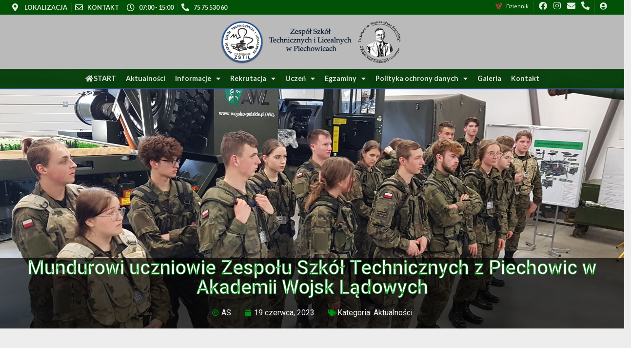

--- FILE ---
content_type: text/html; charset=UTF-8
request_url: https://zstil.pl/2023/06/19/mundurowi-uczniowie-zespolu-szkol-technicznych-z-piechowic-w-akademii-wojsk-ladowych/
body_size: 37533
content:
<!doctype html>
<html lang="pl-PL">
<head>
	<meta charset="UTF-8">
	<meta name="viewport" content="width=device-width, initial-scale=1">
	<link rel="profile" href="https://gmpg.org/xfn/11">
	<title>Mundurowi uczniowie Zespołu Szkół Technicznych z Piechowic w Akademii Wojsk Lądowych &#8211; Zespół Szkół Technicznych i Licealnych w Piechowicach</title>
<meta name='robots' content='max-image-preview:large' />
	<style>img:is([sizes="auto" i], [sizes^="auto," i]) { contain-intrinsic-size: 3000px 1500px }</style>
	<link rel="alternate" type="application/rss+xml" title="Zespół Szkół Technicznych i Licealnych w Piechowicach &raquo; Kanał z wpisami" href="https://zstil.pl/feed/" />
<link rel="alternate" type="application/rss+xml" title="Zespół Szkół Technicznych i Licealnych w Piechowicach &raquo; Kanał z komentarzami" href="https://zstil.pl/comments/feed/" />
<script>
window._wpemojiSettings = {"baseUrl":"https:\/\/s.w.org\/images\/core\/emoji\/15.0.3\/72x72\/","ext":".png","svgUrl":"https:\/\/s.w.org\/images\/core\/emoji\/15.0.3\/svg\/","svgExt":".svg","source":{"concatemoji":"https:\/\/zstil.pl\/wp-includes\/js\/wp-emoji-release.min.js?ver=6.7.4"}};
/*! This file is auto-generated */
!function(i,n){var o,s,e;function c(e){try{var t={supportTests:e,timestamp:(new Date).valueOf()};sessionStorage.setItem(o,JSON.stringify(t))}catch(e){}}function p(e,t,n){e.clearRect(0,0,e.canvas.width,e.canvas.height),e.fillText(t,0,0);var t=new Uint32Array(e.getImageData(0,0,e.canvas.width,e.canvas.height).data),r=(e.clearRect(0,0,e.canvas.width,e.canvas.height),e.fillText(n,0,0),new Uint32Array(e.getImageData(0,0,e.canvas.width,e.canvas.height).data));return t.every(function(e,t){return e===r[t]})}function u(e,t,n){switch(t){case"flag":return n(e,"\ud83c\udff3\ufe0f\u200d\u26a7\ufe0f","\ud83c\udff3\ufe0f\u200b\u26a7\ufe0f")?!1:!n(e,"\ud83c\uddfa\ud83c\uddf3","\ud83c\uddfa\u200b\ud83c\uddf3")&&!n(e,"\ud83c\udff4\udb40\udc67\udb40\udc62\udb40\udc65\udb40\udc6e\udb40\udc67\udb40\udc7f","\ud83c\udff4\u200b\udb40\udc67\u200b\udb40\udc62\u200b\udb40\udc65\u200b\udb40\udc6e\u200b\udb40\udc67\u200b\udb40\udc7f");case"emoji":return!n(e,"\ud83d\udc26\u200d\u2b1b","\ud83d\udc26\u200b\u2b1b")}return!1}function f(e,t,n){var r="undefined"!=typeof WorkerGlobalScope&&self instanceof WorkerGlobalScope?new OffscreenCanvas(300,150):i.createElement("canvas"),a=r.getContext("2d",{willReadFrequently:!0}),o=(a.textBaseline="top",a.font="600 32px Arial",{});return e.forEach(function(e){o[e]=t(a,e,n)}),o}function t(e){var t=i.createElement("script");t.src=e,t.defer=!0,i.head.appendChild(t)}"undefined"!=typeof Promise&&(o="wpEmojiSettingsSupports",s=["flag","emoji"],n.supports={everything:!0,everythingExceptFlag:!0},e=new Promise(function(e){i.addEventListener("DOMContentLoaded",e,{once:!0})}),new Promise(function(t){var n=function(){try{var e=JSON.parse(sessionStorage.getItem(o));if("object"==typeof e&&"number"==typeof e.timestamp&&(new Date).valueOf()<e.timestamp+604800&&"object"==typeof e.supportTests)return e.supportTests}catch(e){}return null}();if(!n){if("undefined"!=typeof Worker&&"undefined"!=typeof OffscreenCanvas&&"undefined"!=typeof URL&&URL.createObjectURL&&"undefined"!=typeof Blob)try{var e="postMessage("+f.toString()+"("+[JSON.stringify(s),u.toString(),p.toString()].join(",")+"));",r=new Blob([e],{type:"text/javascript"}),a=new Worker(URL.createObjectURL(r),{name:"wpTestEmojiSupports"});return void(a.onmessage=function(e){c(n=e.data),a.terminate(),t(n)})}catch(e){}c(n=f(s,u,p))}t(n)}).then(function(e){for(var t in e)n.supports[t]=e[t],n.supports.everything=n.supports.everything&&n.supports[t],"flag"!==t&&(n.supports.everythingExceptFlag=n.supports.everythingExceptFlag&&n.supports[t]);n.supports.everythingExceptFlag=n.supports.everythingExceptFlag&&!n.supports.flag,n.DOMReady=!1,n.readyCallback=function(){n.DOMReady=!0}}).then(function(){return e}).then(function(){var e;n.supports.everything||(n.readyCallback(),(e=n.source||{}).concatemoji?t(e.concatemoji):e.wpemoji&&e.twemoji&&(t(e.twemoji),t(e.wpemoji)))}))}((window,document),window._wpemojiSettings);
</script>
<style id='wp-emoji-styles-inline-css'>

	img.wp-smiley, img.emoji {
		display: inline !important;
		border: none !important;
		box-shadow: none !important;
		height: 1em !important;
		width: 1em !important;
		margin: 0 0.07em !important;
		vertical-align: -0.1em !important;
		background: none !important;
		padding: 0 !important;
	}
</style>
<link rel='stylesheet' id='wp-block-library-css' href='https://zstil.pl/wp-includes/css/dist/block-library/style.min.css?ver=6.7.4' media='all' />
<style id='classic-theme-styles-inline-css'>
/*! This file is auto-generated */
.wp-block-button__link{color:#fff;background-color:#32373c;border-radius:9999px;box-shadow:none;text-decoration:none;padding:calc(.667em + 2px) calc(1.333em + 2px);font-size:1.125em}.wp-block-file__button{background:#32373c;color:#fff;text-decoration:none}
</style>
<style id='global-styles-inline-css'>
:root{--wp--preset--aspect-ratio--square: 1;--wp--preset--aspect-ratio--4-3: 4/3;--wp--preset--aspect-ratio--3-4: 3/4;--wp--preset--aspect-ratio--3-2: 3/2;--wp--preset--aspect-ratio--2-3: 2/3;--wp--preset--aspect-ratio--16-9: 16/9;--wp--preset--aspect-ratio--9-16: 9/16;--wp--preset--color--black: #000000;--wp--preset--color--cyan-bluish-gray: #abb8c3;--wp--preset--color--white: #ffffff;--wp--preset--color--pale-pink: #f78da7;--wp--preset--color--vivid-red: #cf2e2e;--wp--preset--color--luminous-vivid-orange: #ff6900;--wp--preset--color--luminous-vivid-amber: #fcb900;--wp--preset--color--light-green-cyan: #7bdcb5;--wp--preset--color--vivid-green-cyan: #00d084;--wp--preset--color--pale-cyan-blue: #8ed1fc;--wp--preset--color--vivid-cyan-blue: #0693e3;--wp--preset--color--vivid-purple: #9b51e0;--wp--preset--gradient--vivid-cyan-blue-to-vivid-purple: linear-gradient(135deg,rgba(6,147,227,1) 0%,rgb(155,81,224) 100%);--wp--preset--gradient--light-green-cyan-to-vivid-green-cyan: linear-gradient(135deg,rgb(122,220,180) 0%,rgb(0,208,130) 100%);--wp--preset--gradient--luminous-vivid-amber-to-luminous-vivid-orange: linear-gradient(135deg,rgba(252,185,0,1) 0%,rgba(255,105,0,1) 100%);--wp--preset--gradient--luminous-vivid-orange-to-vivid-red: linear-gradient(135deg,rgba(255,105,0,1) 0%,rgb(207,46,46) 100%);--wp--preset--gradient--very-light-gray-to-cyan-bluish-gray: linear-gradient(135deg,rgb(238,238,238) 0%,rgb(169,184,195) 100%);--wp--preset--gradient--cool-to-warm-spectrum: linear-gradient(135deg,rgb(74,234,220) 0%,rgb(151,120,209) 20%,rgb(207,42,186) 40%,rgb(238,44,130) 60%,rgb(251,105,98) 80%,rgb(254,248,76) 100%);--wp--preset--gradient--blush-light-purple: linear-gradient(135deg,rgb(255,206,236) 0%,rgb(152,150,240) 100%);--wp--preset--gradient--blush-bordeaux: linear-gradient(135deg,rgb(254,205,165) 0%,rgb(254,45,45) 50%,rgb(107,0,62) 100%);--wp--preset--gradient--luminous-dusk: linear-gradient(135deg,rgb(255,203,112) 0%,rgb(199,81,192) 50%,rgb(65,88,208) 100%);--wp--preset--gradient--pale-ocean: linear-gradient(135deg,rgb(255,245,203) 0%,rgb(182,227,212) 50%,rgb(51,167,181) 100%);--wp--preset--gradient--electric-grass: linear-gradient(135deg,rgb(202,248,128) 0%,rgb(113,206,126) 100%);--wp--preset--gradient--midnight: linear-gradient(135deg,rgb(2,3,129) 0%,rgb(40,116,252) 100%);--wp--preset--font-size--small: 13px;--wp--preset--font-size--medium: 20px;--wp--preset--font-size--large: 36px;--wp--preset--font-size--x-large: 42px;--wp--preset--spacing--20: 0.44rem;--wp--preset--spacing--30: 0.67rem;--wp--preset--spacing--40: 1rem;--wp--preset--spacing--50: 1.5rem;--wp--preset--spacing--60: 2.25rem;--wp--preset--spacing--70: 3.38rem;--wp--preset--spacing--80: 5.06rem;--wp--preset--shadow--natural: 6px 6px 9px rgba(0, 0, 0, 0.2);--wp--preset--shadow--deep: 12px 12px 50px rgba(0, 0, 0, 0.4);--wp--preset--shadow--sharp: 6px 6px 0px rgba(0, 0, 0, 0.2);--wp--preset--shadow--outlined: 6px 6px 0px -3px rgba(255, 255, 255, 1), 6px 6px rgba(0, 0, 0, 1);--wp--preset--shadow--crisp: 6px 6px 0px rgba(0, 0, 0, 1);}:where(.is-layout-flex){gap: 0.5em;}:where(.is-layout-grid){gap: 0.5em;}body .is-layout-flex{display: flex;}.is-layout-flex{flex-wrap: wrap;align-items: center;}.is-layout-flex > :is(*, div){margin: 0;}body .is-layout-grid{display: grid;}.is-layout-grid > :is(*, div){margin: 0;}:where(.wp-block-columns.is-layout-flex){gap: 2em;}:where(.wp-block-columns.is-layout-grid){gap: 2em;}:where(.wp-block-post-template.is-layout-flex){gap: 1.25em;}:where(.wp-block-post-template.is-layout-grid){gap: 1.25em;}.has-black-color{color: var(--wp--preset--color--black) !important;}.has-cyan-bluish-gray-color{color: var(--wp--preset--color--cyan-bluish-gray) !important;}.has-white-color{color: var(--wp--preset--color--white) !important;}.has-pale-pink-color{color: var(--wp--preset--color--pale-pink) !important;}.has-vivid-red-color{color: var(--wp--preset--color--vivid-red) !important;}.has-luminous-vivid-orange-color{color: var(--wp--preset--color--luminous-vivid-orange) !important;}.has-luminous-vivid-amber-color{color: var(--wp--preset--color--luminous-vivid-amber) !important;}.has-light-green-cyan-color{color: var(--wp--preset--color--light-green-cyan) !important;}.has-vivid-green-cyan-color{color: var(--wp--preset--color--vivid-green-cyan) !important;}.has-pale-cyan-blue-color{color: var(--wp--preset--color--pale-cyan-blue) !important;}.has-vivid-cyan-blue-color{color: var(--wp--preset--color--vivid-cyan-blue) !important;}.has-vivid-purple-color{color: var(--wp--preset--color--vivid-purple) !important;}.has-black-background-color{background-color: var(--wp--preset--color--black) !important;}.has-cyan-bluish-gray-background-color{background-color: var(--wp--preset--color--cyan-bluish-gray) !important;}.has-white-background-color{background-color: var(--wp--preset--color--white) !important;}.has-pale-pink-background-color{background-color: var(--wp--preset--color--pale-pink) !important;}.has-vivid-red-background-color{background-color: var(--wp--preset--color--vivid-red) !important;}.has-luminous-vivid-orange-background-color{background-color: var(--wp--preset--color--luminous-vivid-orange) !important;}.has-luminous-vivid-amber-background-color{background-color: var(--wp--preset--color--luminous-vivid-amber) !important;}.has-light-green-cyan-background-color{background-color: var(--wp--preset--color--light-green-cyan) !important;}.has-vivid-green-cyan-background-color{background-color: var(--wp--preset--color--vivid-green-cyan) !important;}.has-pale-cyan-blue-background-color{background-color: var(--wp--preset--color--pale-cyan-blue) !important;}.has-vivid-cyan-blue-background-color{background-color: var(--wp--preset--color--vivid-cyan-blue) !important;}.has-vivid-purple-background-color{background-color: var(--wp--preset--color--vivid-purple) !important;}.has-black-border-color{border-color: var(--wp--preset--color--black) !important;}.has-cyan-bluish-gray-border-color{border-color: var(--wp--preset--color--cyan-bluish-gray) !important;}.has-white-border-color{border-color: var(--wp--preset--color--white) !important;}.has-pale-pink-border-color{border-color: var(--wp--preset--color--pale-pink) !important;}.has-vivid-red-border-color{border-color: var(--wp--preset--color--vivid-red) !important;}.has-luminous-vivid-orange-border-color{border-color: var(--wp--preset--color--luminous-vivid-orange) !important;}.has-luminous-vivid-amber-border-color{border-color: var(--wp--preset--color--luminous-vivid-amber) !important;}.has-light-green-cyan-border-color{border-color: var(--wp--preset--color--light-green-cyan) !important;}.has-vivid-green-cyan-border-color{border-color: var(--wp--preset--color--vivid-green-cyan) !important;}.has-pale-cyan-blue-border-color{border-color: var(--wp--preset--color--pale-cyan-blue) !important;}.has-vivid-cyan-blue-border-color{border-color: var(--wp--preset--color--vivid-cyan-blue) !important;}.has-vivid-purple-border-color{border-color: var(--wp--preset--color--vivid-purple) !important;}.has-vivid-cyan-blue-to-vivid-purple-gradient-background{background: var(--wp--preset--gradient--vivid-cyan-blue-to-vivid-purple) !important;}.has-light-green-cyan-to-vivid-green-cyan-gradient-background{background: var(--wp--preset--gradient--light-green-cyan-to-vivid-green-cyan) !important;}.has-luminous-vivid-amber-to-luminous-vivid-orange-gradient-background{background: var(--wp--preset--gradient--luminous-vivid-amber-to-luminous-vivid-orange) !important;}.has-luminous-vivid-orange-to-vivid-red-gradient-background{background: var(--wp--preset--gradient--luminous-vivid-orange-to-vivid-red) !important;}.has-very-light-gray-to-cyan-bluish-gray-gradient-background{background: var(--wp--preset--gradient--very-light-gray-to-cyan-bluish-gray) !important;}.has-cool-to-warm-spectrum-gradient-background{background: var(--wp--preset--gradient--cool-to-warm-spectrum) !important;}.has-blush-light-purple-gradient-background{background: var(--wp--preset--gradient--blush-light-purple) !important;}.has-blush-bordeaux-gradient-background{background: var(--wp--preset--gradient--blush-bordeaux) !important;}.has-luminous-dusk-gradient-background{background: var(--wp--preset--gradient--luminous-dusk) !important;}.has-pale-ocean-gradient-background{background: var(--wp--preset--gradient--pale-ocean) !important;}.has-electric-grass-gradient-background{background: var(--wp--preset--gradient--electric-grass) !important;}.has-midnight-gradient-background{background: var(--wp--preset--gradient--midnight) !important;}.has-small-font-size{font-size: var(--wp--preset--font-size--small) !important;}.has-medium-font-size{font-size: var(--wp--preset--font-size--medium) !important;}.has-large-font-size{font-size: var(--wp--preset--font-size--large) !important;}.has-x-large-font-size{font-size: var(--wp--preset--font-size--x-large) !important;}
:where(.wp-block-post-template.is-layout-flex){gap: 1.25em;}:where(.wp-block-post-template.is-layout-grid){gap: 1.25em;}
:where(.wp-block-columns.is-layout-flex){gap: 2em;}:where(.wp-block-columns.is-layout-grid){gap: 2em;}
:root :where(.wp-block-pullquote){font-size: 1.5em;line-height: 1.6;}
</style>
<link rel='stylesheet' id='wp-polls-css' href='https://zstil.pl/wp-content/plugins/wp-polls/polls-css.css?ver=2.77.3' media='all' />
<style id='wp-polls-inline-css'>
.wp-polls .pollbar {
	margin: 1px;
	font-size: 6px;
	line-height: 8px;
	height: 8px;
	background-image: url('https://zstil.pl/wp-content/plugins/wp-polls/images/default/pollbg.gif');
	border: 1px solid #c8c8c8;
}

</style>
<link rel='stylesheet' id='hello-elementor-css' href='https://zstil.pl/wp-content/themes/hello-elementor/style.min.css?ver=3.0.2' media='all' />
<link rel='stylesheet' id='hello-elementor-theme-style-css' href='https://zstil.pl/wp-content/themes/hello-elementor/theme.min.css?ver=3.0.2' media='all' />
<link rel='stylesheet' id='hello-elementor-header-footer-css' href='https://zstil.pl/wp-content/themes/hello-elementor/header-footer.min.css?ver=3.0.2' media='all' />
<link rel='stylesheet' id='elementor-frontend-css' href='https://zstil.pl/wp-content/plugins/elementor/assets/css/frontend.min.css?ver=3.27.1' media='all' />
<style id='elementor-frontend-inline-css'>
.elementor-2476 .elementor-element.elementor-element-4d17011:not(.elementor-motion-effects-element-type-background), .elementor-2476 .elementor-element.elementor-element-4d17011 > .elementor-motion-effects-container > .elementor-motion-effects-layer{background-image:url("https://zstil.pl/wp-content/uploads/2023/06/20230617_141627-scaled.jpg");}
</style>
<link rel='stylesheet' id='elementor-post-8-css' href='https://zstil.pl/wp-content/uploads/elementor/css/post-8.css?ver=1737923808' media='all' />
<link rel='stylesheet' id='widget-icon-list-css' href='https://zstil.pl/wp-content/plugins/elementor/assets/css/widget-icon-list.min.css?ver=3.27.1' media='all' />
<link rel='stylesheet' id='e-animation-pulse-grow-css' href='https://zstil.pl/wp-content/plugins/elementor/assets/lib/animations/styles/e-animation-pulse-grow.min.css?ver=3.27.1' media='all' />
<link rel='stylesheet' id='widget-social-icons-css' href='https://zstil.pl/wp-content/plugins/elementor/assets/css/widget-social-icons.min.css?ver=3.27.1' media='all' />
<link rel='stylesheet' id='e-apple-webkit-css' href='https://zstil.pl/wp-content/plugins/elementor/assets/css/conditionals/apple-webkit.min.css?ver=3.27.1' media='all' />
<link rel='stylesheet' id='e-animation-grow-css' href='https://zstil.pl/wp-content/plugins/elementor/assets/lib/animations/styles/e-animation-grow.min.css?ver=3.27.1' media='all' />
<link rel='stylesheet' id='widget-image-css' href='https://zstil.pl/wp-content/plugins/elementor/assets/css/widget-image.min.css?ver=3.27.1' media='all' />
<link rel='stylesheet' id='widget-nav-menu-css' href='https://zstil.pl/wp-content/plugins/elementor-pro/assets/css/widget-nav-menu.min.css?ver=3.27.0' media='all' />
<link rel='stylesheet' id='e-sticky-css' href='https://zstil.pl/wp-content/plugins/elementor-pro/assets/css/modules/sticky.min.css?ver=3.27.0' media='all' />
<link rel='stylesheet' id='widget-divider-css' href='https://zstil.pl/wp-content/plugins/elementor/assets/css/widget-divider.min.css?ver=3.27.1' media='all' />
<link rel='stylesheet' id='widget-text-editor-css' href='https://zstil.pl/wp-content/plugins/elementor/assets/css/widget-text-editor.min.css?ver=3.27.1' media='all' />
<link rel='stylesheet' id='widget-heading-css' href='https://zstil.pl/wp-content/plugins/elementor/assets/css/widget-heading.min.css?ver=3.27.1' media='all' />
<link rel='stylesheet' id='widget-post-info-css' href='https://zstil.pl/wp-content/plugins/elementor-pro/assets/css/widget-post-info.min.css?ver=3.27.0' media='all' />
<link rel='stylesheet' id='elementor-icons-shared-0-css' href='https://zstil.pl/wp-content/plugins/elementor/assets/lib/font-awesome/css/fontawesome.min.css?ver=5.15.3' media='all' />
<link rel='stylesheet' id='elementor-icons-fa-regular-css' href='https://zstil.pl/wp-content/plugins/elementor/assets/lib/font-awesome/css/regular.min.css?ver=5.15.3' media='all' />
<link rel='stylesheet' id='elementor-icons-fa-solid-css' href='https://zstil.pl/wp-content/plugins/elementor/assets/lib/font-awesome/css/solid.min.css?ver=5.15.3' media='all' />
<link rel='stylesheet' id='e-motion-fx-css' href='https://zstil.pl/wp-content/plugins/elementor-pro/assets/css/modules/motion-fx.min.css?ver=3.27.0' media='all' />
<link rel='stylesheet' id='widget-spacer-css' href='https://zstil.pl/wp-content/plugins/elementor/assets/css/widget-spacer.min.css?ver=3.27.1' media='all' />
<link rel='stylesheet' id='widget-post-navigation-css' href='https://zstil.pl/wp-content/plugins/elementor-pro/assets/css/widget-post-navigation.min.css?ver=3.27.0' media='all' />
<link rel='stylesheet' id='widget-icon-box-css' href='https://zstil.pl/wp-content/plugins/elementor/assets/css/widget-icon-box.min.css?ver=3.27.1' media='all' />
<link rel='stylesheet' id='e-animation-rollIn-css' href='https://zstil.pl/wp-content/plugins/elementor/assets/lib/animations/styles/rollIn.min.css?ver=3.27.1' media='all' />
<link rel='stylesheet' id='e-popup-css' href='https://zstil.pl/wp-content/plugins/elementor-pro/assets/css/conditionals/popup.min.css?ver=3.27.0' media='all' />
<link rel='stylesheet' id='elementor-icons-css' href='https://zstil.pl/wp-content/plugins/elementor/assets/lib/eicons/css/elementor-icons.min.css?ver=5.35.0' media='all' />
<link rel='stylesheet' id='elementor-post-47-css' href='https://zstil.pl/wp-content/uploads/elementor/css/post-47.css?ver=1737923808' media='all' />
<link rel='stylesheet' id='elementor-post-97-css' href='https://zstil.pl/wp-content/uploads/elementor/css/post-97.css?ver=1737923808' media='all' />
<link rel='stylesheet' id='elementor-post-2476-css' href='https://zstil.pl/wp-content/uploads/elementor/css/post-2476.css?ver=1737924080' media='all' />
<link rel='stylesheet' id='elementor-post-3236-css' href='https://zstil.pl/wp-content/uploads/elementor/css/post-3236.css?ver=1737923808' media='all' />
<link rel='stylesheet' id='elementor-post-3021-css' href='https://zstil.pl/wp-content/uploads/elementor/css/post-3021.css?ver=1737923808' media='all' />
<link rel='stylesheet' id='elementor-post-3018-css' href='https://zstil.pl/wp-content/uploads/elementor/css/post-3018.css?ver=1737923808' media='all' />
<link rel='stylesheet' id='elementor-post-3016-css' href='https://zstil.pl/wp-content/uploads/elementor/css/post-3016.css?ver=1737923808' media='all' />
<link rel='stylesheet' id='elementor-post-3013-css' href='https://zstil.pl/wp-content/uploads/elementor/css/post-3013.css?ver=1737923809' media='all' />
<link rel='stylesheet' id='elementor-post-3010-css' href='https://zstil.pl/wp-content/uploads/elementor/css/post-3010.css?ver=1737923809' media='all' />
<link rel='stylesheet' id='elementor-post-3001-css' href='https://zstil.pl/wp-content/uploads/elementor/css/post-3001.css?ver=1737923809' media='all' />
<link rel='stylesheet' id='elementor-post-2991-css' href='https://zstil.pl/wp-content/uploads/elementor/css/post-2991.css?ver=1737923809' media='all' />
<link rel='stylesheet' id='elementor-post-1986-css' href='https://zstil.pl/wp-content/uploads/elementor/css/post-1986.css?ver=1737923809' media='all' />
<link rel='stylesheet' id='google-fonts-1-css' href='https://fonts.googleapis.com/css?family=Roboto%3A100%2C100italic%2C200%2C200italic%2C300%2C300italic%2C400%2C400italic%2C500%2C500italic%2C600%2C600italic%2C700%2C700italic%2C800%2C800italic%2C900%2C900italic%7CRoboto+Slab%3A100%2C100italic%2C200%2C200italic%2C300%2C300italic%2C400%2C400italic%2C500%2C500italic%2C600%2C600italic%2C700%2C700italic%2C800%2C800italic%2C900%2C900italic%7CLato%3A100%2C100italic%2C200%2C200italic%2C300%2C300italic%2C400%2C400italic%2C500%2C500italic%2C600%2C600italic%2C700%2C700italic%2C800%2C800italic%2C900%2C900italic&#038;display=auto&#038;subset=latin-ext&#038;ver=6.7.4' media='all' />
<link rel='stylesheet' id='elementor-icons-fa-brands-css' href='https://zstil.pl/wp-content/plugins/elementor/assets/lib/font-awesome/css/brands.min.css?ver=5.15.3' media='all' />
<link rel="preconnect" href="https://fonts.gstatic.com/" crossorigin><script src="https://zstil.pl/wp-includes/js/jquery/jquery.min.js?ver=3.7.1" id="jquery-core-js"></script>
<script src="https://zstil.pl/wp-includes/js/jquery/jquery-migrate.min.js?ver=3.4.1" id="jquery-migrate-js"></script>
<link rel="https://api.w.org/" href="https://zstil.pl/wp-json/" /><link rel="alternate" title="JSON" type="application/json" href="https://zstil.pl/wp-json/wp/v2/posts/3970" /><link rel="EditURI" type="application/rsd+xml" title="RSD" href="https://zstil.pl/xmlrpc.php?rsd" />
<meta name="generator" content="WordPress 6.7.4" />
<link rel="canonical" href="https://zstil.pl/2023/06/19/mundurowi-uczniowie-zespolu-szkol-technicznych-z-piechowic-w-akademii-wojsk-ladowych/" />
<link rel='shortlink' href='https://zstil.pl/?p=3970' />
<link rel="alternate" title="oEmbed (JSON)" type="application/json+oembed" href="https://zstil.pl/wp-json/oembed/1.0/embed?url=https%3A%2F%2Fzstil.pl%2F2023%2F06%2F19%2Fmundurowi-uczniowie-zespolu-szkol-technicznych-z-piechowic-w-akademii-wojsk-ladowych%2F" />
<link rel="alternate" title="oEmbed (XML)" type="text/xml+oembed" href="https://zstil.pl/wp-json/oembed/1.0/embed?url=https%3A%2F%2Fzstil.pl%2F2023%2F06%2F19%2Fmundurowi-uczniowie-zespolu-szkol-technicznych-z-piechowic-w-akademii-wojsk-ladowych%2F&#038;format=xml" />
<meta name="generator" content="Elementor 3.27.1; features: additional_custom_breakpoints; settings: css_print_method-external, google_font-enabled, font_display-auto">
			<style>
				.e-con.e-parent:nth-of-type(n+4):not(.e-lazyloaded):not(.e-no-lazyload),
				.e-con.e-parent:nth-of-type(n+4):not(.e-lazyloaded):not(.e-no-lazyload) * {
					background-image: none !important;
				}
				@media screen and (max-height: 1024px) {
					.e-con.e-parent:nth-of-type(n+3):not(.e-lazyloaded):not(.e-no-lazyload),
					.e-con.e-parent:nth-of-type(n+3):not(.e-lazyloaded):not(.e-no-lazyload) * {
						background-image: none !important;
					}
				}
				@media screen and (max-height: 640px) {
					.e-con.e-parent:nth-of-type(n+2):not(.e-lazyloaded):not(.e-no-lazyload),
					.e-con.e-parent:nth-of-type(n+2):not(.e-lazyloaded):not(.e-no-lazyload) * {
						background-image: none !important;
					}
				}
			</style>
			<link rel="icon" href="https://zstil.pl/wp-content/uploads/2022/03/cropped-logo-e1647951127410-32x32.png" sizes="32x32" />
<link rel="icon" href="https://zstil.pl/wp-content/uploads/2022/03/cropped-logo-e1647951127410-192x192.png" sizes="192x192" />
<link rel="apple-touch-icon" href="https://zstil.pl/wp-content/uploads/2022/03/cropped-logo-e1647951127410-180x180.png" />
<meta name="msapplication-TileImage" content="https://zstil.pl/wp-content/uploads/2022/03/cropped-logo-e1647951127410-270x270.png" />
</head>
<body class="post-template-default single single-post postid-3970 single-format-standard wp-custom-logo elementor-default elementor-kit-8 elementor-page-2476">


<a class="skip-link screen-reader-text" href="#content">Przejdź do treści</a>

		<div data-elementor-type="header" data-elementor-id="47" class="elementor elementor-47 elementor-location-header" data-elementor-post-type="elementor_library">
					<section class="elementor-section elementor-top-section elementor-element elementor-element-5880f8a elementor-section-full_width elementor-section-height-min-height elementor-section-height-default elementor-section-items-middle" data-id="5880f8a" data-element_type="section" data-settings="{&quot;background_background&quot;:&quot;classic&quot;}">
						<div class="elementor-container elementor-column-gap-no">
					<div class="elementor-column elementor-col-50 elementor-top-column elementor-element elementor-element-992c5c1" data-id="992c5c1" data-element_type="column">
			<div class="elementor-widget-wrap elementor-element-populated">
						<div class="elementor-element elementor-element-8cb7a2d elementor-icon-list--layout-inline elementor-list-item-link-inline elementor-align-left elementor-hidden-tablet elementor-hidden-mobile elementor-widget elementor-widget-icon-list" data-id="8cb7a2d" data-element_type="widget" data-widget_type="icon-list.default">
				<div class="elementor-widget-container">
							<ul class="elementor-icon-list-items elementor-inline-items">
							<li class="elementor-icon-list-item elementor-inline-item">
											<a href="https://maps.google.com/?q=place/Zesp%C3%B3%C5%82+Szk%C3%B3%C5%82+Technicznych+I+Licealnych+W+Piechowicach" target="_blank">

												<span class="elementor-icon-list-icon">
							<i aria-hidden="true" class="fas fa-map-marker-alt"></i>						</span>
										<span class="elementor-icon-list-text">LOKALIZACJA</span>
											</a>
									</li>
								<li class="elementor-icon-list-item elementor-inline-item">
											<a href="mailto:sekretariat@zstil.pl" target="_blank">

												<span class="elementor-icon-list-icon">
							<i aria-hidden="true" class="far fa-envelope"></i>						</span>
										<span class="elementor-icon-list-text">KONTAKT</span>
											</a>
									</li>
								<li class="elementor-icon-list-item elementor-inline-item">
											<a href="">

												<span class="elementor-icon-list-icon">
							<i aria-hidden="true" class="far fa-clock"></i>						</span>
										<span class="elementor-icon-list-text">07:00 - 15:00</span>
											</a>
									</li>
								<li class="elementor-icon-list-item elementor-inline-item">
											<a href="tel:75%2075%20530%2060">

												<span class="elementor-icon-list-icon">
							<i aria-hidden="true" class="fas fa-phone-alt"></i>						</span>
										<span class="elementor-icon-list-text">75 75 530 60</span>
											</a>
									</li>
						</ul>
						</div>
				</div>
					</div>
		</div>
				<div class="elementor-column elementor-col-50 elementor-top-column elementor-element elementor-element-893dd6d" data-id="893dd6d" data-element_type="column">
			<div class="elementor-widget-wrap elementor-element-populated">
						<div class="elementor-element elementor-element-b461331 elementor-icon-list--layout-inline elementor-align-center elementor-widget__width-auto elementor-list-item-link-full_width elementor-widget elementor-widget-icon-list" data-id="b461331" data-element_type="widget" data-widget_type="icon-list.default">
				<div class="elementor-widget-container">
							<ul class="elementor-icon-list-items elementor-inline-items">
							<li class="elementor-icon-list-item elementor-inline-item">
											<a href="https://uonetplus.vulcan.net.pl/powiatjeleniogorski">

												<span class="elementor-icon-list-icon">
							<svg xmlns:inkscape="http://www.inkscape.org/namespaces/inkscape" xmlns:sodipodi="http://sodipodi.sourceforge.net/DTD/sodipodi-0.dtd" xmlns:xlink="http://www.w3.org/1999/xlink" xmlns="http://www.w3.org/2000/svg" xmlns:svg="http://www.w3.org/2000/svg" width="210mm" height="297mm" viewBox="0 0 210 297" id="svg5" inkscape:version="1.1.1 (3bf5ae0d25, 2021-09-20)" sodipodi:docname="vulcan.svg"><defs id="defs2"></defs><g inkscape:label="Warstwa 1" inkscape:groupmode="layer" id="layer1"><image width="204.03397" height="192.73798" preserveAspectRatio="none" xlink:href="[data-uri]" id="image832" x="4.6868258" y="44.269234"></image></g></svg>						</span>
										<span class="elementor-icon-list-text">Dziennik</span>
											</a>
									</li>
						</ul>
						</div>
				</div>
				<div class="elementor-element elementor-element-6e7e9c4 elementor-shape-circle elementor-widget__width-auto elementor-grid-0 e-grid-align-center elementor-widget elementor-widget-social-icons" data-id="6e7e9c4" data-element_type="widget" data-widget_type="social-icons.default">
				<div class="elementor-widget-container">
							<div class="elementor-social-icons-wrapper elementor-grid">
							<span class="elementor-grid-item">
					<a class="elementor-icon elementor-social-icon elementor-social-icon-facebook elementor-animation-pulse-grow elementor-repeater-item-286acf4" href="https://www.facebook.com/zstil.piech/" target="_blank">
						<span class="elementor-screen-only">Facebook</span>
						<i class="fab fa-facebook"></i>					</a>
				</span>
							<span class="elementor-grid-item">
					<a class="elementor-icon elementor-social-icon elementor-social-icon-instagram elementor-animation-pulse-grow elementor-repeater-item-ad4f0b1" href="https://instagram.com/zstil_piechowice" target="_blank">
						<span class="elementor-screen-only">Instagram</span>
						<i class="fab fa-instagram"></i>					</a>
				</span>
							<span class="elementor-grid-item">
					<a class="elementor-icon elementor-social-icon elementor-social-icon-envelope elementor-animation-pulse-grow elementor-repeater-item-2d1f3f5" href="mailto:sekretariat@zstil.pl" target="_blank">
						<span class="elementor-screen-only">Envelope</span>
						<i class="fas fa-envelope"></i>					</a>
				</span>
							<span class="elementor-grid-item">
					<a class="elementor-icon elementor-social-icon elementor-social-icon-phone-alt elementor-animation-pulse-grow elementor-repeater-item-658c76a" href="tel:757553060" target="_blank">
						<span class="elementor-screen-only">Phone-alt</span>
						<i class="fas fa-phone-alt"></i>					</a>
				</span>
					</div>
						</div>
				</div>
				<div class="elementor-element elementor-element-c4439f3 elementor-widget__width-auto elementor-view-default elementor-widget elementor-widget-icon" data-id="c4439f3" data-element_type="widget" data-widget_type="icon.default">
				<div class="elementor-widget-container">
							<div class="elementor-icon-wrapper">
			<a class="elementor-icon" href="/wp-admin">
			<i aria-hidden="true" class="fas fa-user-circle"></i>			</a>
		</div>
						</div>
				</div>
					</div>
		</div>
					</div>
		</section>
				<section class="elementor-section elementor-top-section elementor-element elementor-element-9a88acf elementor-section-full_width elementor-section-height-default elementor-section-height-default" data-id="9a88acf" data-element_type="section" data-settings="{&quot;background_background&quot;:&quot;classic&quot;}">
						<div class="elementor-container elementor-column-gap-default">
					<div class="elementor-column elementor-col-100 elementor-top-column elementor-element elementor-element-de4a6d0" data-id="de4a6d0" data-element_type="column">
			<div class="elementor-widget-wrap elementor-element-populated">
						<div class="elementor-element elementor-element-0bdc568 elementor-widget elementor-widget-theme-site-logo elementor-widget-image" data-id="0bdc568" data-element_type="widget" data-widget_type="theme-site-logo.default">
				<div class="elementor-widget-container">
											<a href="https://zstil.pl">
			<img loading="lazy" width="768" height="239" src="https://zstil.pl/wp-content/uploads/2022/02/Logo-szkoly-1-e1647260633782-768x239.png" class="elementor-animation-grow attachment-medium_large size-medium_large wp-image-20" alt="" srcset="https://zstil.pl/wp-content/uploads/2022/02/Logo-szkoly-1-e1647260633782-768x239.png 768w, https://zstil.pl/wp-content/uploads/2022/02/Logo-szkoly-1-e1647260633782-300x93.png 300w, https://zstil.pl/wp-content/uploads/2022/02/Logo-szkoly-1-e1647260633782-1024x319.png 1024w, https://zstil.pl/wp-content/uploads/2022/02/Logo-szkoly-1-e1647260633782-1536x478.png 1536w, https://zstil.pl/wp-content/uploads/2022/02/Logo-szkoly-1-e1647260633782-2048x637.png 2048w" sizes="(max-width: 768px) 100vw, 768px" />				</a>
											</div>
				</div>
					</div>
		</div>
					</div>
		</section>
				<section class="elementor-section elementor-top-section elementor-element elementor-element-9452477 elementor-section-full_width elementor-section-height-min-height elementor-section-height-default elementor-section-items-middle" data-id="9452477" data-element_type="section" data-settings="{&quot;background_background&quot;:&quot;classic&quot;,&quot;sticky&quot;:&quot;top&quot;,&quot;sticky_on&quot;:[&quot;desktop&quot;,&quot;tablet&quot;,&quot;mobile&quot;],&quot;sticky_offset&quot;:0,&quot;sticky_effects_offset&quot;:0,&quot;sticky_anchor_link_offset&quot;:0}">
						<div class="elementor-container elementor-column-gap-default">
					<div class="elementor-column elementor-col-100 elementor-top-column elementor-element elementor-element-083b73f" data-id="083b73f" data-element_type="column">
			<div class="elementor-widget-wrap elementor-element-populated">
						<div class="elementor-element elementor-element-5e2a1ce elementor-nav-menu__align-center elementor-nav-menu__text-align-center elementor-nav-menu--dropdown-tablet elementor-nav-menu--toggle elementor-nav-menu--burger elementor-widget elementor-widget-nav-menu" data-id="5e2a1ce" data-element_type="widget" data-settings="{&quot;layout&quot;:&quot;horizontal&quot;,&quot;submenu_icon&quot;:{&quot;value&quot;:&quot;&lt;i class=\&quot;fas fa-caret-down\&quot;&gt;&lt;\/i&gt;&quot;,&quot;library&quot;:&quot;fa-solid&quot;},&quot;toggle&quot;:&quot;burger&quot;}" data-widget_type="nav-menu.default">
				<div class="elementor-widget-container">
								<nav aria-label="Menu" class="elementor-nav-menu--main elementor-nav-menu__container elementor-nav-menu--layout-horizontal e--pointer-text e--animation-grow">
				<ul id="menu-1-5e2a1ce" class="elementor-nav-menu"><li class="menu-item menu-item-type-post_type menu-item-object-page menu-item-home menu-item-1654"><a href="https://zstil.pl/" class="elementor-item"><i class="fa fa-home fa-fw"></i> START</a></li>
<li class="menu-item menu-item-type-post_type menu-item-object-page menu-item-1694"><a href="https://zstil.pl/aktualnosci/" class="elementor-item">Aktualności</a></li>
<li class="unclickable menu-item menu-item-type-custom menu-item-object-custom menu-item-has-children menu-item-1724"><a href="#" class="elementor-item elementor-item-anchor">Informacje</a>
<ul class="sub-menu elementor-nav-menu--dropdown">
	<li class="menu-item menu-item-type-custom menu-item-object-custom menu-item-4570"><a href="https://zstil.pl/informacje/akademia-zawodowcow/" class="elementor-sub-item">Akademia zawodowców</a></li>
	<li class="menu-item menu-item-type-post_type menu-item-object-page menu-item-1643"><a href="https://zstil.pl/informacje/oferta/" class="elementor-sub-item">Oferta Edukacyjna</a></li>
	<li class="menu-item menu-item-type-post_type menu-item-object-page menu-item-1644"><a href="https://zstil.pl/informacje/dokumenty-szkoly/" class="elementor-sub-item">Dokumenty szkoły</a></li>
	<li class="menu-item menu-item-type-post_type menu-item-object-page menu-item-2870"><a href="https://zstil.pl/informacje/pedagog/" class="elementor-sub-item">Pedagog</a></li>
	<li class="menu-item menu-item-type-post_type menu-item-object-page menu-item-1646"><a href="https://zstil.pl/informacje/dyrekcja/" class="elementor-sub-item">Dyrekcja</a></li>
	<li class="menu-item menu-item-type-post_type menu-item-object-page menu-item-1648"><a href="https://zstil.pl/informacje/raport-dostepnosci/" class="elementor-sub-item">Raport dostępności</a></li>
	<li class="menu-item menu-item-type-post_type menu-item-object-page menu-item-1649"><a href="https://zstil.pl/informacje/ubezpieczenie/" class="elementor-sub-item">Ubezpieczenie</a></li>
	<li class="menu-item menu-item-type-post_type menu-item-object-page menu-item-3719"><a href="https://zstil.pl/informacje/kodeks-etyki/" class="elementor-sub-item">Kodeks etyki</a></li>
	<li class="menu-item menu-item-type-post_type menu-item-object-page menu-item-4139"><a href="https://zstil.pl/informacje/projekt-malta/" class="elementor-sub-item">Projekt Malta 2024</a></li>
	<li class="menu-item menu-item-type-post_type menu-item-object-post menu-item-4208"><a href="https://zstil.pl/2024/01/04/program-razem-latwiej/" class="elementor-sub-item">Program Razem Łatwiej</a></li>
	<li class="menu-item menu-item-type-post_type menu-item-object-page menu-item-4108"><a href="https://zstil.pl/informacje/rada-rodzicow/" class="elementor-sub-item">Rada Rodziców</a></li>
</ul>
</li>
<li class="unclickable menu-item menu-item-type-custom menu-item-object-custom menu-item-has-children menu-item-1725"><a href="#" class="elementor-item elementor-item-anchor">Rekrutacja</a>
<ul class="sub-menu elementor-nav-menu--dropdown">
	<li class="menu-item menu-item-type-post_type menu-item-object-page menu-item-3073"><a href="https://zstil.pl/rekrutacja/technikum/" class="elementor-sub-item">Technikum</a></li>
	<li class="menu-item menu-item-type-post_type menu-item-object-page menu-item-1652"><a href="https://zstil.pl/rekrutacja/liceum/" class="elementor-sub-item">Liceum</a></li>
	<li class="menu-item menu-item-type-post_type menu-item-object-page menu-item-1653"><a href="https://zstil.pl/rekrutacja/technikum-i-szkola-branzowa/" class="elementor-sub-item">Szkoła Branżowa I stopnia</a></li>
</ul>
</li>
<li class="unclickable menu-item menu-item-type-custom menu-item-object-custom menu-item-has-children menu-item-1726"><a href="#" class="elementor-item elementor-item-anchor">Uczeń</a>
<ul class="sub-menu elementor-nav-menu--dropdown">
	<li class="menu-item menu-item-type-post_type menu-item-object-page menu-item-1657"><a href="https://zstil.pl/uczen/organizacja-roku-szkolnego/" class="elementor-sub-item">Organizacja roku szkolnego</a></li>
	<li class="menu-item menu-item-type-post_type menu-item-object-page menu-item-1659"><a href="https://zstil.pl/uczen/podreczniki/" class="elementor-sub-item">Podręczniki</a></li>
	<li class="menu-item menu-item-type-post_type menu-item-object-page menu-item-1656"><a href="https://zstil.pl/uczen/biblioteka/" class="elementor-sub-item">Konkursy</a></li>
	<li class="menu-item menu-item-type-post_type menu-item-object-page menu-item-1660"><a href="https://zstil.pl/uczen/stypendia/" class="elementor-sub-item">Stypendia</a></li>
	<li class="menu-item menu-item-type-post_type menu-item-object-page menu-item-3495"><a href="https://zstil.pl/uczen/ubezpieczenie-nnw/" class="elementor-sub-item">Ubezpieczenie NNW</a></li>
</ul>
</li>
<li class="unclickable menu-item menu-item-type-custom menu-item-object-custom menu-item-has-children menu-item-1727"><a href="#" class="elementor-item elementor-item-anchor">Egzaminy</a>
<ul class="sub-menu elementor-nav-menu--dropdown">
	<li class="menu-item menu-item-type-post_type menu-item-object-page menu-item-1639"><a href="https://zstil.pl/egzaminy/egzamin-maturalny/" class="elementor-sub-item">Egzamin maturalny</a></li>
	<li class="menu-item menu-item-type-post_type menu-item-object-page menu-item-1640"><a href="https://zstil.pl/egzaminy/egzamin-zawodowy/" class="elementor-sub-item">Egzamin zawodowy</a></li>
</ul>
</li>
<li class="menu-item menu-item-type-custom menu-item-object-custom menu-item-has-children menu-item-3539"><a href="#" class="elementor-item elementor-item-anchor">Polityka ochrony danych</a>
<ul class="sub-menu elementor-nav-menu--dropdown">
	<li class="menu-item menu-item-type-post_type menu-item-object-page menu-item-3547"><a href="https://zstil.pl/rodo/" class="elementor-sub-item">Rodo</a></li>
	<li class="menu-item menu-item-type-post_type menu-item-object-page menu-item-3548"><a href="https://zstil.pl/monitoring/" class="elementor-sub-item">Monitoring</a></li>
</ul>
</li>
<li class="menu-item menu-item-type-post_type menu-item-object-page menu-item-1641"><a href="https://zstil.pl/galeria/" class="elementor-item">Galeria</a></li>
<li class="menu-item menu-item-type-post_type menu-item-object-page menu-item-1650"><a href="https://zstil.pl/kontakt/" class="elementor-item">Kontakt</a></li>
</ul>			</nav>
					<div class="elementor-menu-toggle" role="button" tabindex="0" aria-label="Menu Toggle" aria-expanded="false">
			<i aria-hidden="true" role="presentation" class="elementor-menu-toggle__icon--open eicon-menu-bar"></i><i aria-hidden="true" role="presentation" class="elementor-menu-toggle__icon--close eicon-close"></i>		</div>
					<nav class="elementor-nav-menu--dropdown elementor-nav-menu__container" aria-hidden="true">
				<ul id="menu-2-5e2a1ce" class="elementor-nav-menu"><li class="menu-item menu-item-type-post_type menu-item-object-page menu-item-home menu-item-1654"><a href="https://zstil.pl/" class="elementor-item" tabindex="-1"><i class="fa fa-home fa-fw"></i> START</a></li>
<li class="menu-item menu-item-type-post_type menu-item-object-page menu-item-1694"><a href="https://zstil.pl/aktualnosci/" class="elementor-item" tabindex="-1">Aktualności</a></li>
<li class="unclickable menu-item menu-item-type-custom menu-item-object-custom menu-item-has-children menu-item-1724"><a href="#" class="elementor-item elementor-item-anchor" tabindex="-1">Informacje</a>
<ul class="sub-menu elementor-nav-menu--dropdown">
	<li class="menu-item menu-item-type-custom menu-item-object-custom menu-item-4570"><a href="https://zstil.pl/informacje/akademia-zawodowcow/" class="elementor-sub-item" tabindex="-1">Akademia zawodowców</a></li>
	<li class="menu-item menu-item-type-post_type menu-item-object-page menu-item-1643"><a href="https://zstil.pl/informacje/oferta/" class="elementor-sub-item" tabindex="-1">Oferta Edukacyjna</a></li>
	<li class="menu-item menu-item-type-post_type menu-item-object-page menu-item-1644"><a href="https://zstil.pl/informacje/dokumenty-szkoly/" class="elementor-sub-item" tabindex="-1">Dokumenty szkoły</a></li>
	<li class="menu-item menu-item-type-post_type menu-item-object-page menu-item-2870"><a href="https://zstil.pl/informacje/pedagog/" class="elementor-sub-item" tabindex="-1">Pedagog</a></li>
	<li class="menu-item menu-item-type-post_type menu-item-object-page menu-item-1646"><a href="https://zstil.pl/informacje/dyrekcja/" class="elementor-sub-item" tabindex="-1">Dyrekcja</a></li>
	<li class="menu-item menu-item-type-post_type menu-item-object-page menu-item-1648"><a href="https://zstil.pl/informacje/raport-dostepnosci/" class="elementor-sub-item" tabindex="-1">Raport dostępności</a></li>
	<li class="menu-item menu-item-type-post_type menu-item-object-page menu-item-1649"><a href="https://zstil.pl/informacje/ubezpieczenie/" class="elementor-sub-item" tabindex="-1">Ubezpieczenie</a></li>
	<li class="menu-item menu-item-type-post_type menu-item-object-page menu-item-3719"><a href="https://zstil.pl/informacje/kodeks-etyki/" class="elementor-sub-item" tabindex="-1">Kodeks etyki</a></li>
	<li class="menu-item menu-item-type-post_type menu-item-object-page menu-item-4139"><a href="https://zstil.pl/informacje/projekt-malta/" class="elementor-sub-item" tabindex="-1">Projekt Malta 2024</a></li>
	<li class="menu-item menu-item-type-post_type menu-item-object-post menu-item-4208"><a href="https://zstil.pl/2024/01/04/program-razem-latwiej/" class="elementor-sub-item" tabindex="-1">Program Razem Łatwiej</a></li>
	<li class="menu-item menu-item-type-post_type menu-item-object-page menu-item-4108"><a href="https://zstil.pl/informacje/rada-rodzicow/" class="elementor-sub-item" tabindex="-1">Rada Rodziców</a></li>
</ul>
</li>
<li class="unclickable menu-item menu-item-type-custom menu-item-object-custom menu-item-has-children menu-item-1725"><a href="#" class="elementor-item elementor-item-anchor" tabindex="-1">Rekrutacja</a>
<ul class="sub-menu elementor-nav-menu--dropdown">
	<li class="menu-item menu-item-type-post_type menu-item-object-page menu-item-3073"><a href="https://zstil.pl/rekrutacja/technikum/" class="elementor-sub-item" tabindex="-1">Technikum</a></li>
	<li class="menu-item menu-item-type-post_type menu-item-object-page menu-item-1652"><a href="https://zstil.pl/rekrutacja/liceum/" class="elementor-sub-item" tabindex="-1">Liceum</a></li>
	<li class="menu-item menu-item-type-post_type menu-item-object-page menu-item-1653"><a href="https://zstil.pl/rekrutacja/technikum-i-szkola-branzowa/" class="elementor-sub-item" tabindex="-1">Szkoła Branżowa I stopnia</a></li>
</ul>
</li>
<li class="unclickable menu-item menu-item-type-custom menu-item-object-custom menu-item-has-children menu-item-1726"><a href="#" class="elementor-item elementor-item-anchor" tabindex="-1">Uczeń</a>
<ul class="sub-menu elementor-nav-menu--dropdown">
	<li class="menu-item menu-item-type-post_type menu-item-object-page menu-item-1657"><a href="https://zstil.pl/uczen/organizacja-roku-szkolnego/" class="elementor-sub-item" tabindex="-1">Organizacja roku szkolnego</a></li>
	<li class="menu-item menu-item-type-post_type menu-item-object-page menu-item-1659"><a href="https://zstil.pl/uczen/podreczniki/" class="elementor-sub-item" tabindex="-1">Podręczniki</a></li>
	<li class="menu-item menu-item-type-post_type menu-item-object-page menu-item-1656"><a href="https://zstil.pl/uczen/biblioteka/" class="elementor-sub-item" tabindex="-1">Konkursy</a></li>
	<li class="menu-item menu-item-type-post_type menu-item-object-page menu-item-1660"><a href="https://zstil.pl/uczen/stypendia/" class="elementor-sub-item" tabindex="-1">Stypendia</a></li>
	<li class="menu-item menu-item-type-post_type menu-item-object-page menu-item-3495"><a href="https://zstil.pl/uczen/ubezpieczenie-nnw/" class="elementor-sub-item" tabindex="-1">Ubezpieczenie NNW</a></li>
</ul>
</li>
<li class="unclickable menu-item menu-item-type-custom menu-item-object-custom menu-item-has-children menu-item-1727"><a href="#" class="elementor-item elementor-item-anchor" tabindex="-1">Egzaminy</a>
<ul class="sub-menu elementor-nav-menu--dropdown">
	<li class="menu-item menu-item-type-post_type menu-item-object-page menu-item-1639"><a href="https://zstil.pl/egzaminy/egzamin-maturalny/" class="elementor-sub-item" tabindex="-1">Egzamin maturalny</a></li>
	<li class="menu-item menu-item-type-post_type menu-item-object-page menu-item-1640"><a href="https://zstil.pl/egzaminy/egzamin-zawodowy/" class="elementor-sub-item" tabindex="-1">Egzamin zawodowy</a></li>
</ul>
</li>
<li class="menu-item menu-item-type-custom menu-item-object-custom menu-item-has-children menu-item-3539"><a href="#" class="elementor-item elementor-item-anchor" tabindex="-1">Polityka ochrony danych</a>
<ul class="sub-menu elementor-nav-menu--dropdown">
	<li class="menu-item menu-item-type-post_type menu-item-object-page menu-item-3547"><a href="https://zstil.pl/rodo/" class="elementor-sub-item" tabindex="-1">Rodo</a></li>
	<li class="menu-item menu-item-type-post_type menu-item-object-page menu-item-3548"><a href="https://zstil.pl/monitoring/" class="elementor-sub-item" tabindex="-1">Monitoring</a></li>
</ul>
</li>
<li class="menu-item menu-item-type-post_type menu-item-object-page menu-item-1641"><a href="https://zstil.pl/galeria/" class="elementor-item" tabindex="-1">Galeria</a></li>
<li class="menu-item menu-item-type-post_type menu-item-object-page menu-item-1650"><a href="https://zstil.pl/kontakt/" class="elementor-item" tabindex="-1">Kontakt</a></li>
</ul>			</nav>
						</div>
				</div>
					</div>
		</div>
					</div>
		</section>
				</div>
				<div data-elementor-type="single-post" data-elementor-id="2476" class="elementor elementor-2476 elementor-location-single post-3970 post type-post status-publish format-standard has-post-thumbnail hentry category-aktualnosci" data-elementor-post-type="elementor_library">
					<section class="elementor-section elementor-top-section elementor-element elementor-element-4d17011 elementor-section-full_width elementor-section-height-full elementor-section-items-bottom elementor-section-height-default" data-id="4d17011" data-element_type="section" data-settings="{&quot;background_background&quot;:&quot;classic&quot;,&quot;background_motion_fx_motion_fx_mouse&quot;:&quot;yes&quot;,&quot;background_motion_fx_mouseTrack_effect&quot;:&quot;yes&quot;,&quot;background_motion_fx_mouseTrack_speed&quot;:{&quot;unit&quot;:&quot;px&quot;,&quot;size&quot;:1,&quot;sizes&quot;:[]}}">
						<div class="elementor-container elementor-column-gap-default">
					<div class="elementor-column elementor-col-100 elementor-top-column elementor-element elementor-element-a1b1d34" data-id="a1b1d34" data-element_type="column" data-settings="{&quot;background_background&quot;:&quot;classic&quot;}">
			<div class="elementor-widget-wrap elementor-element-populated">
						<div class="elementor-element elementor-element-592ce18 elementor-widget elementor-widget-theme-post-title elementor-page-title elementor-widget-heading" data-id="592ce18" data-element_type="widget" data-widget_type="theme-post-title.default">
				<div class="elementor-widget-container">
					<h1 class="elementor-heading-title elementor-size-default">Mundurowi uczniowie Zespołu Szkół Technicznych z Piechowic w Akademii Wojsk Lądowych</h1>				</div>
				</div>
				<div class="elementor-element elementor-element-51955e3 elementor-align-center elementor-widget elementor-widget-post-info" data-id="51955e3" data-element_type="widget" data-widget_type="post-info.default">
				<div class="elementor-widget-container">
							<ul class="elementor-inline-items elementor-icon-list-items elementor-post-info">
								<li class="elementor-icon-list-item elementor-repeater-item-4a28ff8 elementor-inline-item" itemprop="author">
						<a href="https://zstil.pl/author/adam/">
											<span class="elementor-icon-list-icon">
								<i aria-hidden="true" class="far fa-user-circle"></i>							</span>
									<span class="elementor-icon-list-text elementor-post-info__item elementor-post-info__item--type-author">
										AS					</span>
									</a>
				</li>
				<li class="elementor-icon-list-item elementor-repeater-item-6331683 elementor-inline-item" itemprop="datePublished">
						<a href="https://zstil.pl/2023/06/19/">
											<span class="elementor-icon-list-icon">
								<i aria-hidden="true" class="fas fa-calendar"></i>							</span>
									<span class="elementor-icon-list-text elementor-post-info__item elementor-post-info__item--type-date">
										<time>19 czerwca, 2023</time>					</span>
									</a>
				</li>
				<li class="elementor-icon-list-item elementor-repeater-item-c51d88a elementor-inline-item" itemprop="about">
										<span class="elementor-icon-list-icon">
								<i aria-hidden="true" class="fas fa-tags"></i>							</span>
									<span class="elementor-icon-list-text elementor-post-info__item elementor-post-info__item--type-terms">
							<span class="elementor-post-info__item-prefix">Kategoria: </span>
										<span class="elementor-post-info__terms-list">
				<a href="https://zstil.pl/category/aktualnosci/" class="elementor-post-info__terms-list-item">Aktualności</a>				</span>
					</span>
								</li>
				</ul>
						</div>
				</div>
					</div>
		</div>
					</div>
		</section>
				<section class="elementor-section elementor-top-section elementor-element elementor-element-62d5fb7 elementor-section-full_width elementor-section-height-default elementor-section-height-default" data-id="62d5fb7" data-element_type="section">
						<div class="elementor-container elementor-column-gap-default">
					<div class="elementor-column elementor-col-100 elementor-top-column elementor-element elementor-element-2b76b30" data-id="2b76b30" data-element_type="column">
			<div class="elementor-widget-wrap elementor-element-populated">
						<div class="elementor-element elementor-element-382de19 elementor-widget elementor-widget-spacer" data-id="382de19" data-element_type="widget" data-widget_type="spacer.default">
				<div class="elementor-widget-container">
							<div class="elementor-spacer">
			<div class="elementor-spacer-inner"></div>
		</div>
						</div>
				</div>
				<div class="elementor-element elementor-element-0811d55 elementor-widget elementor-widget-theme-post-content" data-id="0811d55" data-element_type="widget" data-widget_type="theme-post-content.default">
				<div class="elementor-widget-container">
					<p>Już po raz drugi, uczniowie klasy wojskowej ZSTiL uczestniczyli w akcji „Trenuj z wojskiem”. Po poprzednim pobycie w 10. Brygadzie Kawalerii Pancernej im. gen. broni Stanisława Maczka w Świętoszowie, tym razem 17 uczennic i uczniów w podobnym szkoleniu brało udział w Akademii Wojsk Lądowych im. gen. Tadeusza Kościuszki we Wrocławiu.</p>
<p>Na początek, uczestnicy otrzymali elementy rynsztunku żołnierskiego: hełmy i taktyczne kamizelki. Pod okiem wojskowych instruktorów zapoznali się z zasadami posługiwania bronią, rzucali granatem, wykonywali strzelanie na symulatorze szkolno-treningowym „Śnieżnik”. Elementów pola walki było tutaj znacznie więcej, niż na szkolnej strzelnicy wirtualnej. ZSTiL posiada bowiem własny zestaw szkolno – treningowy „Pojedynek”. Podchorążowie różnych roczników instruowali jak posługiwać się mapą, busolą, określać azymut wg stopni, tysięcznych. Uczniowie wykonali też krótki marsz wg busoli. Na kolejnym stanowisku ćwiczyli posługiwanie się maską przeciwgazową oraz udzielanie pierwszej pomocy przedmedycznej. Umiejętności praktyczne z podstaw survivalu, uczniowie mogli sprawdzić podczas drugiego śniadania, kiedy otrzymali indywidualną rację żywnościową, i bigos należało przygotować przy pomocy bezpłomieniowego podgrzewacza wody.</p>
<p>Bardzo dynamicznym  elementem szkolenia okazały się zajęcia z walki wręcz oraz z taktyki podczas marszu ubezpieczonego i nawiązaniu kontaktu z przeciwnikiem. Podczas tych ostatnich, uczestnicy  zostali wyposażeni w symulatory broni strzeleckiej. Symulator np. informował czy uczestnik został „ranny”.  „Poszkodowanych” należało znieść z „pola walki”. Na jednym ze stanowisk instruktor zapoznał grupę z budową czołgu i transportera opancerzonego.</p>
<p>Na zakończenie uczennice i uczniowie ZSTiL zjedli wojskową grochówkę, bigos oraz z rąk prorektora ds. wojskowych otrzymali certyfikaty ukończenia szkolenia.</p>
<p>Zbigniew Kuśmierek</p>
<div id='wpcp-64412f7bee895487412d869c6ceebe8b' class='wpcp-container'><div id='UseyourDrive' class=' gallery  wpcp-has-scroll-to-top' data-module-id='wpcp-64412f7bee895487412d869c6ceebe8b' style='display:none'><noscript><div class='UseyourDrive-nojsmessage'>Aby wyświetlić tę zawartość, musisz mieć włączoną obsługę JavaScript w swojej przeglądarce.<br/><a href='http://www.enable-javascript.com/' target='_blank'>Aby to zrobić, postępuj zgodnie z tymi instrukcjami</a>.</div></noscript><div class='wpcp-module UseyourDrive wpcp-gallery jsdisabled'  id='UseyourDrive-64412f7bee895487412d869c6ceebe8b' data-token='64412f7bee895487412d869c6ceebe8b' data-account-id='113741586017182169968' data-id='' data-org-id='' data-path='bnVsbA==' data-org-path='bnVsbA==' data-source='0c027f3bd70459203a044266f3e7007e' data-sort='name:asc' data-list='gallery' data-query='' data-lightboxnav='1' data-lightboxthumbs='1' data-lightboxopen='0' data-targetheight='300' data-slideshow='0' data-pausetime='5000' data-showfilenames='0'><div class="wpcp-browser-container wpcp-browser-tree--init wpcp-no-tree wpcp-browser--init" style="width:100%;max-width:100%;">
    <div class="wpcp-browser-container-tree" data-show-tree='0'>
        <div class="nav-header">
            <a class="nav-tree-toggle entry-info-button" tabindex="0" title="Wyświetlanie drzewa folderów">
                <i class="eva eva-arrowhead-left-outline"></i>
            </a>
        </div>
        <div class="wpcp-browser-tree"></div>
    </div>
    <div class="wpcp-browser-container-content">
        <div class="nav-header nav-header-has-breadcrumb nav-header-onhover">            <a class="nav-home entry-info-button" title="Wrócić do folderu startowego" tabindex="0">
                <i class="eva eva-home-outline"></i>
            </a>
            <div class="nav-title">Ładowanie...</div>
                        <a class="nav-search entry-info-button" tabindex="0">
                <i class="eva eva-search"></i>
            </a>

            <div class="tippy-content-holder search-wrapper">
                <a class="search-icon search-submit" href="javascript:;"><i class="eva eva-search"></i></a>
                <input class="search-input" name="q" type="search" autocomplete="off" size="40" aria-label="Szukaj" placeholder="Szukaj w plikach" />
                <a class="search-remove" href="javascript:;" title="Wyczyść"><i class="eva eva-close"></i></a>
            </div>
            
            <a class="nav-sort entry-info-button" title="Opcje sortowania">
                <i class="eva eva-options"></i>
            </a>
            <div class="tippy-content-holder sort-div">
                <ul class='nav-sorting-list'>
                    <li><a class="nav-sorting-field nav-name sort-selected" data-field="name" title="Nazwa">
                            Nazwa                        </a>
                    </li>
                    <li><a class="nav-sorting-field nav-size " data-field="size" title="Rozmiar">
                            Rozmiar                        </a>
                    </li>
                    <li><a class="nav-sorting-field nav-modified " data-field="modified" title="Zmodyfikowano">
                            Zmodyfikowano                        </a>
                    </li>
                    <li><a class="nav-sorting-field nav-created " data-field="created" title="Data utworzenia">
                            Data utworzenia                        </a>
                    </li>
                    <li class="list-separator">&nbsp;</li>
                    <li><a class="nav-sorting-order nav-asc sort-selected" data-order="asc" title="Rosnąco">
                            Rosnąco                        </a>
                    </li>
                    <li><a class="nav-sorting-order nav-desc " data-order="desc" title="Malejąco">
                            Malejąco                        </a>
                    </li>
                </ul>
            </div>

            <a class="nav-gear entry-info-button" title="Więcej działań">
                <i class="eva eva-more-vertical-outline"></i>
            </a>
            <div class="tippy-content-holder gear-div" data-token="64412f7bee895487412d869c6ceebe8b">
                <ul>
                                        <li class='gear-menu-no-options' style="display: none"><a><i class='eva eva-info-outline eva-lg'></i>Brak opcji...</a></li>
                </ul>
            </div>
                        <a class="nav-refresh entry-info-button" title="Odśwież">
                <i class="eva eva-sync"></i>
            </a>
                    </div>        <div class="wpcp-container-content">
            <div class="loading initialize">                <svg class="loader-spinner" viewBox="25 25 50 50">
                    <circle class="path" cx="50" cy="50" r="20" fill="none" stroke-width="3" stroke-miterlimit="10"></circle>
                </svg>
                            </div>
            <div class="ajax-filelist" style="">
                <div class='images image-collage'>
                    
<div class="image-container entry">
    <a>
        <img fetchpriority="high" fetchpriority="high" decoding="async" class="skeleton skeleton-gallery-img" alt="" src="[data-uri]" width="534" height="300" style="width:534px !important;height:300px !important; ">
    </a>
</div>

<div class="image-container entry">
    <a>
        <img decoding="async" class="skeleton skeleton-gallery-img" alt="" src="[data-uri]" width="300" height="300" style="width:300px !important;height:300px !important; ">
    </a>
</div>

<div class="image-container entry">
    <a>
        <img decoding="async" class="skeleton skeleton-gallery-img" alt="" src="[data-uri]" width="300" height="300" style="width:300px !important;height:300px !important; ">
    </a>
</div>

<div class="image-container entry">
    <a>
        <img decoding="async" class="skeleton skeleton-gallery-img" alt="" src="[data-uri]" width="399" height="300" style="width:399px !important;height:300px !important; ">
    </a>
</div>

<div class="image-container entry">
    <a>
        <img loading="lazy" loading="lazy" decoding="async" class="skeleton skeleton-gallery-img" alt="" src="[data-uri]" width="169" height="300" style="width:169px !important;height:300px !important; ">
    </a>
</div>
                </div>
            </div>

            <div class="scroll-to-top">
                <button class="scroll-to-top-action button button-round-icon secondary button-round-icon-lg button-shadow-3" type="button" title="Przewiń do góry" aria-expanded="false"><i class="eva eva-arrow-upward-outline eva-2x"></i></button>
                            </div>
        </div>
    </div>
</div>
<style>
</style></div></div><div class='wpcp-module-script'><script type='text/javascript'>if (typeof(jQuery) !== 'undefined' && typeof(jQuery.cp) !== 'undefined' && typeof(jQuery.cp.UseyourDrive) === 'function') { jQuery('#UseyourDrive-64412f7bee895487412d869c6ceebe8b').UseyourDrive(UseyourDrive_vars); };</script></div></div>
				</div>
				</div>
				<div class="elementor-element elementor-element-82f09e4 elementor-post-navigation-borders-yes elementor-widget elementor-widget-post-navigation" data-id="82f09e4" data-element_type="widget" data-widget_type="post-navigation.default">
				<div class="elementor-widget-container">
							<div class="elementor-post-navigation">
			<div class="elementor-post-navigation__prev elementor-post-navigation__link">
				<a href="https://zstil.pl/2023/06/16/domki-dla-owadow-pozytecznych/" rel="prev"><span class="post-navigation__arrow-wrapper post-navigation__arrow-prev"><i class="fa fa-angle-left" aria-hidden="true"></i><span class="elementor-screen-only">Prev</span></span><span class="elementor-post-navigation__link__prev"><span class="post-navigation__prev--label">Wstecz</span><span class="post-navigation__prev--title">Domki dla owadów pożytecznych</span></span></a>			</div>
							<div class="elementor-post-navigation__separator-wrapper">
					<div class="elementor-post-navigation__separator"></div>
				</div>
						<div class="elementor-post-navigation__next elementor-post-navigation__link">
				<a href="https://zstil.pl/2023/06/22/zapraszamy-na-uroczyste-zakonczenie-roku-szkolnego-2022-2023/" rel="next"><span class="elementor-post-navigation__link__next"><span class="post-navigation__next--label">Dalej</span><span class="post-navigation__next--title">Zapraszamy na uroczyste zakończenie roku szkolnego 2022/2023</span></span><span class="post-navigation__arrow-wrapper post-navigation__arrow-next"><i class="fa fa-angle-right" aria-hidden="true"></i><span class="elementor-screen-only">Next</span></span></a>			</div>
		</div>
						</div>
				</div>
				<div class="elementor-element elementor-element-82a78c1 elementor-widget elementor-widget-spacer" data-id="82a78c1" data-element_type="widget" data-widget_type="spacer.default">
				<div class="elementor-widget-container">
							<div class="elementor-spacer">
			<div class="elementor-spacer-inner"></div>
		</div>
						</div>
				</div>
					</div>
		</div>
					</div>
		</section>
				</div>
				<div data-elementor-type="footer" data-elementor-id="97" class="elementor elementor-97 elementor-location-footer" data-elementor-post-type="elementor_library">
					<section class="elementor-section elementor-top-section elementor-element elementor-element-5b2fc76 elementor-section-boxed elementor-section-height-default elementor-section-height-default" data-id="5b2fc76" data-element_type="section" data-settings="{&quot;background_background&quot;:&quot;classic&quot;}">
						<div class="elementor-container elementor-column-gap-default">
					<div class="elementor-column elementor-col-25 elementor-top-column elementor-element elementor-element-47b568c" data-id="47b568c" data-element_type="column">
			<div class="elementor-widget-wrap elementor-element-populated">
						<div class="elementor-element elementor-element-d12356c elementor-widget-divider--view-line_text elementor-widget-divider--element-align-center elementor-widget elementor-widget-divider" data-id="d12356c" data-element_type="widget" data-widget_type="divider.default">
				<div class="elementor-widget-container">
							<div class="elementor-divider">
			<span class="elementor-divider-separator">
							<span class="elementor-divider__text elementor-divider__element">
				DANE KONTAKTOWE				</span>
						</span>
		</div>
						</div>
				</div>
				<div class="elementor-element elementor-element-018ec55 elementor-align-left elementor-icon-list--layout-traditional elementor-list-item-link-full_width elementor-widget elementor-widget-icon-list" data-id="018ec55" data-element_type="widget" data-widget_type="icon-list.default">
				<div class="elementor-widget-container">
							<ul class="elementor-icon-list-items">
							<li class="elementor-icon-list-item">
											<span class="elementor-icon-list-icon">
							<i aria-hidden="true" class="fas fa-home"></i>						</span>
										<span class="elementor-icon-list-text">Zespół Szkół Tech­nicz­nych i Licealnych</span>
									</li>
								<li class="elementor-icon-list-item">
											<span class="elementor-icon-list-icon">
							<svg xmlns="http://www.w3.org/2000/svg" xmlns:xlink="http://www.w3.org/1999/xlink" width="80" height="80" viewBox="0 0 80 80"><image id="Warstwa_1" data-name="Warstwa 1" x="27" y="53" width="20" height="20"></image></svg>						</span>
										<span class="elementor-icon-list-text">ul. Przemysłowa 21 </span>
									</li>
								<li class="elementor-icon-list-item">
											<span class="elementor-icon-list-icon">
							<svg xmlns="http://www.w3.org/2000/svg" xmlns:xlink="http://www.w3.org/1999/xlink" width="80" height="80" viewBox="0 0 80 80"><image id="Warstwa_1" data-name="Warstwa 1" x="27" y="53" width="20" height="20"></image></svg>						</span>
										<span class="elementor-icon-list-text">58-573 Piechowice</span>
									</li>
						</ul>
						</div>
				</div>
				<div class="elementor-element elementor-element-5b7cea6 elementor-align-left elementor-icon-list--layout-traditional elementor-list-item-link-full_width elementor-widget elementor-widget-icon-list" data-id="5b7cea6" data-element_type="widget" data-widget_type="icon-list.default">
				<div class="elementor-widget-container">
							<ul class="elementor-icon-list-items">
							<li class="elementor-icon-list-item">
											<a href="tel:757553060">

												<span class="elementor-icon-list-icon">
							<i aria-hidden="true" class="fas fa-phone-alt"></i>						</span>
										<span class="elementor-icon-list-text">75 75 530 60</span>
											</a>
									</li>
								<li class="elementor-icon-list-item">
											<a href="mailto:sekretariat@zstil.pl">

												<span class="elementor-icon-list-icon">
							<i aria-hidden="true" class="fas fa-envelope-open"></i>						</span>
										<span class="elementor-icon-list-text">sekretariat@zstil.pl</span>
											</a>
									</li>
						</ul>
						</div>
				</div>
					</div>
		</div>
				<div class="elementor-column elementor-col-25 elementor-top-column elementor-element elementor-element-33ad294" data-id="33ad294" data-element_type="column">
			<div class="elementor-widget-wrap elementor-element-populated">
						<div class="elementor-element elementor-element-a5e73c0 elementor-widget__width-auto elementor-widget elementor-widget-image" data-id="a5e73c0" data-element_type="widget" data-widget_type="image.default">
				<div class="elementor-widget-container">
																<a href="http://www.powiatkarkonoski.eu/" target="_blank" rel="nofollow">
							<img loading="lazy" width="200" height="258" src="https://zstil.pl/wp-content/uploads/2022/02/Herb_PK_RGB_przezroczyste_tlo.png" class="elementor-animation-grow attachment-medium size-medium wp-image-2387" alt="" />								</a>
															</div>
				</div>
					</div>
		</div>
				<div class="elementor-column elementor-col-25 elementor-top-column elementor-element elementor-element-78bbfa0" data-id="78bbfa0" data-element_type="column">
			<div class="elementor-widget-wrap elementor-element-populated">
						<div class="elementor-element elementor-element-74c11bb elementor-widget__width-auto elementor-widget elementor-widget-image" data-id="74c11bb" data-element_type="widget" data-widget_type="image.default">
				<div class="elementor-widget-container">
																<a href="http://powiat.jeleniogorski.sisco.info/?id=697" target="_blank" rel="nofollow">
							<img loading="lazy" width="240" height="300" src="https://zstil.pl/wp-content/uploads/2022/02/bip-240x300-1.png" class="elementor-animation-grow attachment-medium size-medium wp-image-2379" alt="" />								</a>
															</div>
				</div>
					</div>
		</div>
				<div class="elementor-column elementor-col-25 elementor-top-column elementor-element elementor-element-f266793" data-id="f266793" data-element_type="column">
			<div class="elementor-widget-wrap elementor-element-populated">
						<div class="elementor-element elementor-element-24d17c0 elementor-widget__width-auto elementor-widget elementor-widget-image" data-id="24d17c0" data-element_type="widget" data-widget_type="image.default">
				<div class="elementor-widget-container">
																<a href="https://zstil.pl/epuap-elektroniczna-skrzynka-podawcza/" target="_blank" rel="nofollow">
							<img loading="lazy" width="640" height="130" src="https://zstil.pl/wp-content/uploads/2022/02/EPUAP_logo.jpg" class="elementor-animation-grow attachment-medium_large size-medium_large wp-image-4147" alt="" srcset="https://zstil.pl/wp-content/uploads/2022/02/EPUAP_logo.jpg 640w, https://zstil.pl/wp-content/uploads/2022/02/EPUAP_logo-300x61.jpg 300w" sizes="(max-width: 640px) 100vw, 640px" />								</a>
															</div>
				</div>
					</div>
		</div>
					</div>
		</section>
				<section class="elementor-section elementor-top-section elementor-element elementor-element-ac0e532 elementor-section-boxed elementor-section-height-default elementor-section-height-default" data-id="ac0e532" data-element_type="section" data-settings="{&quot;background_background&quot;:&quot;classic&quot;}">
						<div class="elementor-container elementor-column-gap-default">
					<div class="elementor-column elementor-col-100 elementor-top-column elementor-element elementor-element-01a9714" data-id="01a9714" data-element_type="column">
			<div class="elementor-widget-wrap elementor-element-populated">
						<div class="elementor-element elementor-element-ba864d1 elementor-widget elementor-widget-text-editor" data-id="ba864d1" data-element_type="widget" data-widget_type="text-editor.default">
				<div class="elementor-widget-container">
									<p>Copyright 2022 © <strong>ZSTiL w Piechowicach</strong></p>								</div>
				</div>
					</div>
		</div>
					</div>
		</section>
				</div>
		
		<div data-elementor-type="popup" data-elementor-id="3236" class="elementor elementor-3236 elementor-location-popup" data-elementor-settings="{&quot;entrance_animation&quot;:&quot;rollIn&quot;,&quot;exit_animation&quot;:&quot;rollIn&quot;,&quot;entrance_animation_duration&quot;:{&quot;unit&quot;:&quot;px&quot;,&quot;size&quot;:1,&quot;sizes&quot;:[]},&quot;prevent_scroll&quot;:&quot;yes&quot;,&quot;open_selector&quot;:&quot;a[href=\&quot;#Programista\&quot;]&quot;,&quot;a11y_navigation&quot;:&quot;yes&quot;,&quot;triggers&quot;:[],&quot;timing&quot;:[]}" data-elementor-post-type="elementor_library">
					<section class="elementor-section elementor-top-section elementor-element elementor-element-769a75cb elementor-section-boxed elementor-section-height-default elementor-section-height-default" data-id="769a75cb" data-element_type="section">
						<div class="elementor-container elementor-column-gap-default">
					<div class="elementor-column elementor-col-100 elementor-top-column elementor-element elementor-element-46ac96c4" data-id="46ac96c4" data-element_type="column">
			<div class="elementor-widget-wrap elementor-element-populated">
						<div class="elementor-element elementor-element-61a52930 elementor-widget elementor-widget-heading" data-id="61a52930" data-element_type="widget" data-widget_type="heading.default">
				<div class="elementor-widget-container">
					<h2 class="elementor-heading-title elementor-size-default">Technik Programista</h2>				</div>
				</div>
				<div class="elementor-element elementor-element-857d744 elementor-widget-divider--view-line elementor-widget elementor-widget-divider" data-id="857d744" data-element_type="widget" data-widget_type="divider.default">
				<div class="elementor-widget-container">
							<div class="elementor-divider">
			<span class="elementor-divider-separator">
						</span>
		</div>
						</div>
				</div>
				<div class="elementor-element elementor-element-6e52acf8 elementor-widget elementor-widget-heading" data-id="6e52acf8" data-element_type="widget" data-widget_type="heading.default">
				<div class="elementor-widget-container">
					<h3 class="elementor-heading-title elementor-size-default">Przedmioty punktowane w procesie rekrutacji</h3>				</div>
				</div>
					</div>
		</div>
					</div>
		</section>
				<section class="elementor-section elementor-top-section elementor-element elementor-element-3f986c4d elementor-section-boxed elementor-section-height-default elementor-section-height-default" data-id="3f986c4d" data-element_type="section">
						<div class="elementor-container elementor-column-gap-default">
					<div class="elementor-column elementor-col-50 elementor-top-column elementor-element elementor-element-4b37cb11" data-id="4b37cb11" data-element_type="column">
			<div class="elementor-widget-wrap elementor-element-populated">
						<div class="elementor-element elementor-element-3b8d750d elementor-icon-list--layout-traditional elementor-list-item-link-full_width elementor-widget elementor-widget-icon-list" data-id="3b8d750d" data-element_type="widget" data-widget_type="icon-list.default">
				<div class="elementor-widget-container">
							<ul class="elementor-icon-list-items">
							<li class="elementor-icon-list-item">
											<span class="elementor-icon-list-icon">
							<i aria-hidden="true" class="far fa-check-square"></i>						</span>
										<span class="elementor-icon-list-text">Język polski</span>
									</li>
								<li class="elementor-icon-list-item">
											<span class="elementor-icon-list-icon">
							<i aria-hidden="true" class="far fa-check-square"></i>						</span>
										<span class="elementor-icon-list-text">Matematyka</span>
									</li>
						</ul>
						</div>
				</div>
					</div>
		</div>
				<div class="elementor-column elementor-col-50 elementor-top-column elementor-element elementor-element-5aaf56fe" data-id="5aaf56fe" data-element_type="column">
			<div class="elementor-widget-wrap elementor-element-populated">
						<div class="elementor-element elementor-element-3fbb9dc1 elementor-icon-list--layout-traditional elementor-list-item-link-full_width elementor-widget elementor-widget-icon-list" data-id="3fbb9dc1" data-element_type="widget" data-widget_type="icon-list.default">
				<div class="elementor-widget-container">
							<ul class="elementor-icon-list-items">
							<li class="elementor-icon-list-item">
											<span class="elementor-icon-list-icon">
							<i aria-hidden="true" class="far fa-check-square"></i>						</span>
										<span class="elementor-icon-list-text">Język angielski</span>
									</li>
								<li class="elementor-icon-list-item">
											<span class="elementor-icon-list-icon">
							<i aria-hidden="true" class="far fa-check-square"></i>						</span>
										<span class="elementor-icon-list-text">Fizyka</span>
									</li>
						</ul>
						</div>
				</div>
					</div>
		</div>
					</div>
		</section>
				<section class="elementor-section elementor-top-section elementor-element elementor-element-238c6c82 elementor-section-boxed elementor-section-height-default elementor-section-height-default" data-id="238c6c82" data-element_type="section">
						<div class="elementor-container elementor-column-gap-default">
					<div class="elementor-column elementor-col-100 elementor-top-column elementor-element elementor-element-4b47a0d9" data-id="4b47a0d9" data-element_type="column">
			<div class="elementor-widget-wrap elementor-element-populated">
						<div class="elementor-element elementor-element-39c36cdf elementor-widget elementor-widget-heading" data-id="39c36cdf" data-element_type="widget" data-widget_type="heading.default">
				<div class="elementor-widget-container">
					<h3 class="elementor-heading-title elementor-size-default">Przedmioty rozszerzone</h3>				</div>
				</div>
					</div>
		</div>
					</div>
		</section>
				<section class="elementor-section elementor-top-section elementor-element elementor-element-df10428 elementor-section-boxed elementor-section-height-default elementor-section-height-default" data-id="df10428" data-element_type="section">
						<div class="elementor-container elementor-column-gap-default">
					<div class="elementor-column elementor-col-50 elementor-top-column elementor-element elementor-element-e5d49bb" data-id="e5d49bb" data-element_type="column">
			<div class="elementor-widget-wrap elementor-element-populated">
						<div class="elementor-element elementor-element-50751a7d elementor-icon-list--layout-traditional elementor-list-item-link-full_width elementor-widget elementor-widget-icon-list" data-id="50751a7d" data-element_type="widget" data-widget_type="icon-list.default">
				<div class="elementor-widget-container">
							<ul class="elementor-icon-list-items">
							<li class="elementor-icon-list-item">
											<span class="elementor-icon-list-icon">
							<i aria-hidden="true" class="far fa-check-square"></i>						</span>
										<span class="elementor-icon-list-text">Informatyka </span>
									</li>
						</ul>
						</div>
				</div>
					</div>
		</div>
				<div class="elementor-column elementor-col-50 elementor-top-column elementor-element elementor-element-7dcc254b" data-id="7dcc254b" data-element_type="column">
			<div class="elementor-widget-wrap elementor-element-populated">
						<div class="elementor-element elementor-element-60d27089 elementor-icon-list--layout-traditional elementor-list-item-link-full_width elementor-widget elementor-widget-icon-list" data-id="60d27089" data-element_type="widget" data-widget_type="icon-list.default">
				<div class="elementor-widget-container">
							<ul class="elementor-icon-list-items">
							<li class="elementor-icon-list-item">
											<span class="elementor-icon-list-icon">
							<i aria-hidden="true" class="far fa-check-square"></i>						</span>
										<span class="elementor-icon-list-text">Matematyka</span>
									</li>
						</ul>
						</div>
				</div>
					</div>
		</div>
					</div>
		</section>
				<section class="elementor-section elementor-top-section elementor-element elementor-element-26fd187f elementor-section-boxed elementor-section-height-default elementor-section-height-default" data-id="26fd187f" data-element_type="section">
						<div class="elementor-container elementor-column-gap-default">
					<div class="elementor-column elementor-col-100 elementor-top-column elementor-element elementor-element-2622ecd2" data-id="2622ecd2" data-element_type="column">
			<div class="elementor-widget-wrap elementor-element-populated">
						<div class="elementor-element elementor-element-37867bcc elementor-widget elementor-widget-heading" data-id="37867bcc" data-element_type="widget" data-widget_type="heading.default">
				<div class="elementor-widget-container">
					<h3 class="elementor-heading-title elementor-size-default">Kwalifikacje zawodowe</h3>				</div>
				</div>
					</div>
		</div>
					</div>
		</section>
				<section class="elementor-section elementor-top-section elementor-element elementor-element-1be7d6eb elementor-section-boxed elementor-section-height-default elementor-section-height-default" data-id="1be7d6eb" data-element_type="section">
						<div class="elementor-container elementor-column-gap-default">
					<div class="elementor-column elementor-col-100 elementor-top-column elementor-element elementor-element-794a00a4" data-id="794a00a4" data-element_type="column">
			<div class="elementor-widget-wrap elementor-element-populated">
						<div class="elementor-element elementor-element-2e799e9e elementor-icon-list--layout-traditional elementor-list-item-link-full_width elementor-widget elementor-widget-icon-list" data-id="2e799e9e" data-element_type="widget" data-widget_type="icon-list.default">
				<div class="elementor-widget-container">
							<ul class="elementor-icon-list-items">
							<li class="elementor-icon-list-item">
											<span class="elementor-icon-list-icon">
							<i aria-hidden="true" class="far fa-check-square"></i>						</span>
										<span class="elementor-icon-list-text">INF.03. Tworzenie i administrowanie stronami i aplikacjami internetowymi oraz bazami danych</span>
									</li>
								<li class="elementor-icon-list-item">
											<span class="elementor-icon-list-icon">
							<i aria-hidden="true" class="far fa-check-square"></i>						</span>
										<span class="elementor-icon-list-text">INF.04. Projektowanie, programowanie i testowanie aplikacji</span>
									</li>
						</ul>
						</div>
				</div>
					</div>
		</div>
					</div>
		</section>
				<section class="elementor-section elementor-top-section elementor-element elementor-element-362c65ad elementor-section-boxed elementor-section-height-default elementor-section-height-default" data-id="362c65ad" data-element_type="section">
						<div class="elementor-container elementor-column-gap-default">
					<div class="elementor-column elementor-col-50 elementor-top-column elementor-element elementor-element-33401118" data-id="33401118" data-element_type="column">
			<div class="elementor-widget-wrap elementor-element-populated">
						<div class="elementor-element elementor-element-19e9f9aa elementor-position-left elementor-vertical-align-middle elementor-view-default elementor-mobile-position-top elementor-widget elementor-widget-icon-box" data-id="19e9f9aa" data-element_type="widget" data-widget_type="icon-box.default">
				<div class="elementor-widget-container">
							<div class="elementor-icon-box-wrapper">

						<div class="elementor-icon-box-icon">
				<span  class="elementor-icon elementor-animation-grow">
				<svg xmlns="http://www.w3.org/2000/svg" xmlns:xlink="http://www.w3.org/1999/xlink" id="Layer_1" x="0px" y="0px" viewBox="0 0 511.992 511.992" style="enable-background:new 0 0 511.992 511.992;" xml:space="preserve" width="512" height="512"><g id="XMLID_806_">	<g id="XMLID_386_">		<path id="XMLID_389_" d="M511.005,279.646c-4.597-46.238-25.254-89.829-58.168-122.744    c-28.128-28.127-62.556-46.202-98.782-54.239V77.255c14.796-3.681,25.794-17.074,25.794-32.993c0-18.748-15.252-34-34-34h-72    c-18.748,0-34,15.252-34,34c0,15.918,10.998,29.311,25.793,32.993v25.479c-36.115,8.071-70.429,26.121-98.477,54.169    c-6.138,6.138-11.798,12.577-16.979,19.269c-0.251-0.019-0.502-0.038-0.758-0.038H78.167c-5.522,0-10,4.477-10,10s4.478,10,10,10    h58.412c-7.332,12.275-13.244,25.166-17.744,38.436H10c-5.522,0-10,4.477-10,10s4.478,10,10,10h103.184    c-2.882,12.651-4.536,25.526-4.963,38.437H64c-5.522,0-10,4.477-10,10s4.478,10,10,10h44.54    c0.844,12.944,2.925,25.82,6.244,38.437H50c-5.522,0-10,4.477-10,10s4.478,10,10,10h71.166    c9.81,25.951,25.141,50.274,45.999,71.132c32.946,32.946,76.582,53.608,122.868,58.181c6.606,0.652,13.217,0.975,19.819,0.975    c39.022,0,77.548-11.293,110.238-32.581c4.628-3.014,5.937-9.209,2.923-13.837s-9.209-5.937-13.837-2.923    c-71.557,46.597-167.39,36.522-227.869-23.957c-70.962-70.962-70.962-186.425,0-257.388c70.961-70.961,186.424-70.961,257.387,0    c60.399,60.4,70.529,156.151,24.086,227.673c-3.008,4.632-1.691,10.826,2.94,13.833c4.634,3.008,10.826,1.691,13.833-2.941    C504.367,371.396,515.537,325.241,511.005,279.646z M259.849,44.263c0-7.72,6.28-14,14-14h72c7.72,0,14,6.28,14,14s-6.28,14-14,14    h-1.794h-68.413h-1.793C266.129,58.263,259.849,51.982,259.849,44.263z M285.642,99.296V78.263h48.413v20.997    C317.979,97.348,301.715,97.36,285.642,99.296z"></path>		<path id="XMLID_391_" d="M445.77,425.5c-2.64,0-5.21,1.07-7.069,2.93c-1.87,1.86-2.931,4.44-2.931,7.07    c0,2.63,1.061,5.21,2.931,7.07c1.859,1.87,4.43,2.93,7.069,2.93c2.63,0,5.2-1.06,7.07-2.93c1.86-1.86,2.93-4.44,2.93-7.07    c0-2.63-1.069-5.21-2.93-7.07C450.97,426.57,448.399,425.5,445.77,425.5z"></path>		<path id="XMLID_394_" d="M310.001,144.609c-85.538,0-155.129,69.59-155.129,155.129s69.591,155.129,155.129,155.129    s155.129-69.59,155.129-155.129S395.539,144.609,310.001,144.609z M310.001,434.867c-74.511,0-135.129-60.619-135.129-135.129    s60.618-135.129,135.129-135.129S445.13,225.228,445.13,299.738S384.512,434.867,310.001,434.867z"></path>		<path id="XMLID_397_" d="M373.257,222.34l-49.53,49.529c-4.142-2.048-8.801-3.205-13.726-3.205c-4.926,0-9.584,1.157-13.726,3.205    l-22.167-22.167c-3.906-3.905-10.236-3.905-14.143,0c-3.905,3.905-3.905,10.237,0,14.142l22.167,22.167    c-2.049,4.142-3.205,8.801-3.205,13.726c0,17.134,13.939,31.074,31.074,31.074s31.074-13.94,31.074-31.074    c0-4.925-1.157-9.584-3.205-13.726l48.076-48.076v0l1.453-1.453c3.905-3.905,3.905-10.237,0-14.142    S377.164,218.435,373.257,222.34z M310.001,310.812c-6.106,0-11.074-4.968-11.074-11.074s4.968-11.074,11.074-11.074    s11.074,4.968,11.074,11.074S316.107,310.812,310.001,310.812z"></path>		<path id="XMLID_398_" d="M416.92,289.86h-9.265c-5.522,0-10,4.477-10,10s4.478,10,10,10h9.265c5.522,0,10-4.477,10-10    S422.442,289.86,416.92,289.86z"></path>		<path id="XMLID_399_" d="M212.346,289.616h-9.264c-5.522,0-10,4.477-10,10s4.478,10,10,10h9.264c5.522,0,10-4.477,10-10    S217.868,289.616,212.346,289.616z"></path>		<path id="XMLID_400_" d="M310.123,212.083c5.522,0,10-4.477,10-10v-9.264c0-5.523-4.478-10-10-10s-10,4.477-10,10v9.264    C300.123,207.606,304.601,212.083,310.123,212.083z"></path>		<path id="XMLID_424_" d="M309.879,387.393c-5.522,0-10,4.477-10,10v9.264c0,5.523,4.478,10,10,10s10-4.477,10-10v-9.264    C319.879,391.87,315.401,387.393,309.879,387.393z"></path>		<path id="XMLID_425_" d="M10,351.44c-2.63,0-5.21,1.07-7.07,2.93c-1.86,1.86-2.93,4.44-2.93,7.07c0,2.64,1.069,5.21,2.93,7.07    s4.44,2.93,7.07,2.93s5.21-1.07,7.069-2.93c1.86-1.86,2.931-4.44,2.931-7.07s-1.07-5.21-2.931-7.07    C15.21,352.51,12.63,351.44,10,351.44z"></path>	</g></g></svg>				</span>
			</div>
			
						<div class="elementor-icon-box-content">

									<h5 class="elementor-icon-box-title">
						<span  >
							Lat nauki:						</span>
					</h5>
				
									<p class="elementor-icon-box-description">
						5 lat					</p>
				
			</div>
			
		</div>
						</div>
				</div>
					</div>
		</div>
				<div class="elementor-column elementor-col-50 elementor-top-column elementor-element elementor-element-7bd8e42f" data-id="7bd8e42f" data-element_type="column">
			<div class="elementor-widget-wrap elementor-element-populated">
						<div class="elementor-element elementor-element-68d491f3 elementor-position-left elementor-vertical-align-middle elementor-view-default elementor-mobile-position-top elementor-widget elementor-widget-icon-box" data-id="68d491f3" data-element_type="widget" data-widget_type="icon-box.default">
				<div class="elementor-widget-container">
							<div class="elementor-icon-box-wrapper">

						<div class="elementor-icon-box-icon">
				<span  class="elementor-icon elementor-animation-grow">
				<svg xmlns="http://www.w3.org/2000/svg" xmlns:xlink="http://www.w3.org/1999/xlink" id="Capa_1" x="0px" y="0px" viewBox="0 0 512 512" style="enable-background:new 0 0 512 512;" xml:space="preserve"><g>	<g>		<path d="M401.777,137.141H110.223c-4.146,0-7.506,3.36-7.506,7.506s3.36,7.506,7.506,7.506h291.554   c4.146,0,7.506-3.36,7.506-7.506S405.923,137.141,401.777,137.141z"></path>	</g></g><g>	<g>		<path d="M401.777,218.869H110.223c-4.146,0-7.506,3.36-7.506,7.506c0,4.145,3.36,7.506,7.506,7.506h291.554   c4.146,0,7.506-3.36,7.506-7.506S405.923,218.869,401.777,218.869z"></path>	</g></g><g>	<g>		<path d="M306.193,271.909H205.807c-4.146,0-7.506,3.36-7.506,7.506c0,4.145,3.36,7.506,7.506,7.506h100.386   c4.146,0,7.506-3.36,7.506-7.506C313.699,275.269,310.339,271.909,306.193,271.909z"></path>	</g></g><g>	<g>		<path d="M401.777,177.838H184.303c-4.146,0-7.506,3.36-7.506,7.506c0,4.145,3.36,7.506,7.506,7.506h217.474   c4.146,0,7.506-3.36,7.506-7.506S405.923,177.838,401.777,177.838z"></path>	</g></g><g>	<g>		<path d="M149.381,177.837h-39.158c-4.146,0-7.506,3.36-7.506,7.506s3.36,7.506,7.506,7.506h39.158c4.146,0,7.506-3.36,7.506-7.506   C156.887,181.198,153.527,177.837,149.381,177.837z"></path>	</g></g><g>	<g>		<path d="M473.251,124.455c-1.746-1.715-4.057-2.659-6.522-2.659c-0.002,0-0.003,0-0.005,0c-15.213,0-27.664-11.892-28.349-27.078   c-0.225-4.938-4.283-8.805-9.238-8.805H81.077c-4.956,0-9.015,3.868-9.239,8.81c-0.653,14.511-12.532,26.391-27.044,27.044   c-4.94,0.222-8.809,4.281-8.809,9.239v194.021c0,4.958,3.869,9.016,8.809,9.238c14.512,0.654,26.391,12.533,27.044,27.049   c0.225,4.938,4.284,8.805,9.239,8.805h221.577c4.146,0,7.506-3.36,7.506-7.506c0-4.145-3.36-7.506-7.506-7.506H86.239   c-3.103-18.079-17.164-32.14-35.243-35.244V136.167c18.079-3.103,32.14-17.167,35.243-35.243h337.739   c3.23,18.65,18.245,33.046,37.026,35.51v127.469c0,4.145,3.36,7.506,7.506,7.506c4.146,0,7.506-3.36,7.506-7.506V131.048   C476.016,128.549,475.034,126.207,473.251,124.455z"></path>	</g></g><g>	<g>		<path d="M491.165,48.445H20.835C9.347,48.445,0,57.792,0,69.28v317.47c0,11.489,9.347,20.835,20.835,20.835h315.048   l-11.154,23.373c-1.433,3.001-1.084,6.52,0.908,9.182c1.993,2.663,5.272,3.986,8.553,3.461l20.766-3.338l11.583,19.013   c1.624,2.668,4.51,4.278,7.611,4.278c0.151,0,0.303-0.004,0.455-0.012c3.272-0.166,6.181-2.106,7.594-5.064l20.126-42.173   l20.124,42.17c1.41,2.958,4.319,4.9,7.592,5.068c0.153,0.008,0.307,0.012,0.459,0.012c3.101,0,5.987-1.61,7.611-4.277   l11.583-19.013l20.766,3.339c3.291,0.526,6.564-0.801,8.555-3.465c1.992-2.664,2.338-6.182,0.905-9.178l-11.154-23.373h22.399   c11.488,0,20.835-9.346,20.835-20.835V69.28C512,57.792,502.653,48.445,491.165,48.445z M373.501,441.85l-7.857-12.895   c-1.892-3.106-5.434-4.74-9.028-4.163l-13.334,2.144l14.046-29.432c5.536,5.649,13.423,8.701,21.61,7.93   c2.799-0.268,5.605,0.486,7.898,2.115c0.756,0.538,1.541,1.015,2.336,1.465L373.501,441.85z M404.115,397.342   c-0.023,0.003-0.046,0.005-0.07,0.009c-1.138,0.168-2.295,0.168-3.433,0.001c-0.029-0.004-0.058-0.007-0.086-0.011   c-1.763-0.273-3.477-0.948-4.995-2.027c-4.54-3.228-9.961-4.944-15.491-4.944c-0.838,0-1.678,0.04-2.518,0.119   c-4.969,0.469-9.69-2.26-11.764-6.792c-0.921-2.012-2.096-3.874-3.46-5.577c-0.06-0.085-0.126-0.165-0.189-0.247   c-0.076-0.092-0.147-0.187-0.223-0.278c-0.087-0.102-0.178-0.199-0.271-0.296c-2.482-2.856-5.549-5.188-9.042-6.786   c-4.533-2.074-7.262-6.802-6.792-11.765c0.604-6.386-1.109-12.782-4.825-18.009c-2.889-4.063-2.889-9.522-0.001-13.585   c3.717-5.227,5.43-11.623,4.826-18.009c-0.47-4.963,2.26-9.691,6.792-11.765c5.833-2.669,10.515-7.351,13.184-13.184   c2.075-4.533,6.813-7.263,11.765-6.792c6.393,0.603,12.783-1.11,18.01-4.826c4.064-2.888,9.523-2.888,13.585,0   c5.228,3.716,11.619,5.425,18.01,4.826c4.967-0.472,9.692,2.26,11.766,6.792c2.669,5.833,7.351,10.515,13.183,13.183   c4.533,2.075,7.263,6.803,6.793,11.765c-0.604,6.387,1.109,12.783,4.825,18.009c2.889,4.063,2.889,9.522,0,13.585   c-3.716,5.228-5.429,11.624-4.825,18.009c0.47,4.963-2.26,9.691-6.794,11.766c-3.485,1.595-6.545,3.921-9.024,6.768   c-0.102,0.106-0.202,0.213-0.296,0.324c-0.065,0.078-0.126,0.159-0.191,0.238c-0.075,0.096-0.151,0.19-0.221,0.289   c-1.36,1.7-2.532,3.558-3.45,5.565c-2.075,4.532-6.803,7.263-11.766,6.792c-6.38-0.601-12.78,1.109-18.01,4.825   C407.597,396.394,405.881,397.07,404.115,397.342z M448.033,424.791c-3.595-0.575-7.135,1.058-9.028,4.165l-7.856,12.895   l-15.671-32.837c0.795-0.45,1.579-0.927,2.336-1.465c2.294-1.63,5.102-2.386,7.898-2.116c8.19,0.772,16.075-2.28,21.611-7.929   l14.045,29.431L448.033,424.791z M496.989,386.751c0,3.211-2.612,5.824-5.824,5.824h-29.563l-3.87-8.11   c0.195-0.103,0.389-0.211,0.591-0.303c10.336-4.731,16.561-15.513,15.49-26.829c-0.265-2.8,0.486-5.605,2.116-7.898   c6.586-9.265,6.586-21.715-0.001-30.98c-1.629-2.292-2.38-5.096-2.115-7.897c1.071-11.316-5.154-22.098-15.491-26.829   c-2.557-1.171-4.61-3.224-5.781-5.781c-4.73-10.337-15.517-16.56-26.83-15.49c-2.802,0.267-5.605-0.486-7.897-2.116   c-9.265-6.586-21.716-6.587-30.98,0c-2.293,1.63-5.104,2.383-7.897,2.115c-11.33-1.066-22.1,5.154-26.829,15.49   c-1.171,2.558-3.224,4.61-5.782,5.781c-10.336,4.731-16.561,15.512-15.49,26.829c0.265,2.801-0.486,5.605-2.116,7.898   c-6.586,9.265-6.586,21.715,0,30.979c1.63,2.292,2.381,5.097,2.116,7.898c-1.071,11.317,5.154,22.099,15.49,26.829   c0.202,0.092,0.395,0.2,0.59,0.303l-3.87,8.111H20.835c-3.211,0-5.824-2.612-5.824-5.824V69.28c0-3.211,2.612-5.824,5.824-5.824   h470.33c3.211,0,5.824,2.613,5.824,5.824V386.751z"></path>	</g></g><g>	<g>		<path d="M401.777,287.312c-25.714,0-46.634,20.92-46.634,46.633c0,25.714,20.92,46.634,46.634,46.634s46.633-20.921,46.633-46.634   C448.41,308.231,427.491,287.312,401.777,287.312z M401.777,365.567c-17.437,0-31.623-14.186-31.623-31.623   c0-17.436,14.186-31.622,31.623-31.622c17.436,0,31.622,14.186,31.622,31.622C433.399,351.381,419.213,365.567,401.777,365.567z"></path>	</g></g><g></g><g></g><g></g><g></g><g></g><g></g><g></g><g></g><g></g><g></g><g></g><g></g><g></g><g></g><g></g></svg>				</span>
			</div>
			
						<div class="elementor-icon-box-content">

									<h5 class="elementor-icon-box-title">
						<span  >
							Dokumenty ukończenia:						</span>
					</h5>
				
									<p class="elementor-icon-box-description">
						Świadectwo ukończenia szkoły<br>Świadectwo maturalne<br>Dyplom zawodowy					</p>
				
			</div>
			
		</div>
						</div>
				</div>
					</div>
		</div>
					</div>
		</section>
				<section class="elementor-section elementor-top-section elementor-element elementor-element-39c8117e elementor-section-boxed elementor-section-height-default elementor-section-height-default" data-id="39c8117e" data-element_type="section">
						<div class="elementor-container elementor-column-gap-default">
					<div class="elementor-column elementor-col-100 elementor-top-column elementor-element elementor-element-42b8944b" data-id="42b8944b" data-element_type="column">
			<div class="elementor-widget-wrap elementor-element-populated">
						<div class="elementor-element elementor-element-1b227cb2 elementor-align-center elementor-widget elementor-widget-button" data-id="1b227cb2" data-element_type="widget" data-widget_type="button.default">
				<div class="elementor-widget-container">
									<div class="elementor-button-wrapper">
					<a class="elementor-button elementor-button-link elementor-size-sm" href="/informacje/oferta" rel="nofollow">
						<span class="elementor-button-content-wrapper">
									<span class="elementor-button-text">SZCZEGÓŁY</span>
					</span>
					</a>
				</div>
								</div>
				</div>
					</div>
		</div>
					</div>
		</section>
				</div>
				<div data-elementor-type="popup" data-elementor-id="3021" class="elementor elementor-3021 elementor-location-popup" data-elementor-settings="{&quot;entrance_animation&quot;:&quot;rollIn&quot;,&quot;exit_animation&quot;:&quot;rollIn&quot;,&quot;entrance_animation_duration&quot;:{&quot;unit&quot;:&quot;px&quot;,&quot;size&quot;:1,&quot;sizes&quot;:[]},&quot;prevent_scroll&quot;:&quot;yes&quot;,&quot;open_selector&quot;:&quot;a[href=\&quot;#policja\&quot;]&quot;,&quot;a11y_navigation&quot;:&quot;yes&quot;,&quot;triggers&quot;:[],&quot;timing&quot;:[]}" data-elementor-post-type="elementor_library">
					<section class="elementor-section elementor-top-section elementor-element elementor-element-1da313be elementor-section-boxed elementor-section-height-default elementor-section-height-default" data-id="1da313be" data-element_type="section">
						<div class="elementor-container elementor-column-gap-default">
					<div class="elementor-column elementor-col-100 elementor-top-column elementor-element elementor-element-491631d4" data-id="491631d4" data-element_type="column">
			<div class="elementor-widget-wrap elementor-element-populated">
						<div class="elementor-element elementor-element-7a87a351 elementor-widget elementor-widget-heading" data-id="7a87a351" data-element_type="widget" data-widget_type="heading.default">
				<div class="elementor-widget-container">
					<h2 class="elementor-heading-title elementor-size-default">Profil Policyjny</h2>				</div>
				</div>
				<div class="elementor-element elementor-element-75b9bda8 elementor-widget-divider--view-line elementor-widget elementor-widget-divider" data-id="75b9bda8" data-element_type="widget" data-widget_type="divider.default">
				<div class="elementor-widget-container">
							<div class="elementor-divider">
			<span class="elementor-divider-separator">
						</span>
		</div>
						</div>
				</div>
				<div class="elementor-element elementor-element-6fd4b7ad elementor-widget elementor-widget-heading" data-id="6fd4b7ad" data-element_type="widget" data-widget_type="heading.default">
				<div class="elementor-widget-container">
					<h3 class="elementor-heading-title elementor-size-default">Przedmioty punktowane w procesie rekrutacji</h3>				</div>
				</div>
					</div>
		</div>
					</div>
		</section>
				<section class="elementor-section elementor-top-section elementor-element elementor-element-5c327751 elementor-section-boxed elementor-section-height-default elementor-section-height-default" data-id="5c327751" data-element_type="section">
						<div class="elementor-container elementor-column-gap-default">
					<div class="elementor-column elementor-col-50 elementor-top-column elementor-element elementor-element-658c295b" data-id="658c295b" data-element_type="column">
			<div class="elementor-widget-wrap elementor-element-populated">
						<div class="elementor-element elementor-element-2a711caf elementor-icon-list--layout-traditional elementor-list-item-link-full_width elementor-widget elementor-widget-icon-list" data-id="2a711caf" data-element_type="widget" data-widget_type="icon-list.default">
				<div class="elementor-widget-container">
							<ul class="elementor-icon-list-items">
							<li class="elementor-icon-list-item">
											<span class="elementor-icon-list-icon">
							<i aria-hidden="true" class="far fa-check-square"></i>						</span>
										<span class="elementor-icon-list-text">Język polski</span>
									</li>
								<li class="elementor-icon-list-item">
											<span class="elementor-icon-list-icon">
							<i aria-hidden="true" class="far fa-check-square"></i>						</span>
										<span class="elementor-icon-list-text">Matematyka</span>
									</li>
						</ul>
						</div>
				</div>
					</div>
		</div>
				<div class="elementor-column elementor-col-50 elementor-top-column elementor-element elementor-element-45f6cfbc" data-id="45f6cfbc" data-element_type="column">
			<div class="elementor-widget-wrap elementor-element-populated">
						<div class="elementor-element elementor-element-40625754 elementor-icon-list--layout-traditional elementor-list-item-link-full_width elementor-widget elementor-widget-icon-list" data-id="40625754" data-element_type="widget" data-widget_type="icon-list.default">
				<div class="elementor-widget-container">
							<ul class="elementor-icon-list-items">
							<li class="elementor-icon-list-item">
											<span class="elementor-icon-list-icon">
							<i aria-hidden="true" class="far fa-check-square"></i>						</span>
										<span class="elementor-icon-list-text">Język angielski</span>
									</li>
						</ul>
						</div>
				</div>
					</div>
		</div>
					</div>
		</section>
				<section class="elementor-section elementor-top-section elementor-element elementor-element-ede167a elementor-section-boxed elementor-section-height-default elementor-section-height-default" data-id="ede167a" data-element_type="section">
						<div class="elementor-container elementor-column-gap-default">
					<div class="elementor-column elementor-col-100 elementor-top-column elementor-element elementor-element-2a285585" data-id="2a285585" data-element_type="column">
			<div class="elementor-widget-wrap elementor-element-populated">
						<div class="elementor-element elementor-element-526c3d6a elementor-widget elementor-widget-heading" data-id="526c3d6a" data-element_type="widget" data-widget_type="heading.default">
				<div class="elementor-widget-container">
					<h3 class="elementor-heading-title elementor-size-default">Przedmioty rozszerzone</h3>				</div>
				</div>
					</div>
		</div>
					</div>
		</section>
				<section class="elementor-section elementor-top-section elementor-element elementor-element-10c25fdc elementor-section-boxed elementor-section-height-default elementor-section-height-default" data-id="10c25fdc" data-element_type="section">
						<div class="elementor-container elementor-column-gap-default">
					<div class="elementor-column elementor-col-50 elementor-top-column elementor-element elementor-element-4bf5534d" data-id="4bf5534d" data-element_type="column">
			<div class="elementor-widget-wrap elementor-element-populated">
						<div class="elementor-element elementor-element-12170db6 elementor-icon-list--layout-traditional elementor-list-item-link-full_width elementor-widget elementor-widget-icon-list" data-id="12170db6" data-element_type="widget" data-widget_type="icon-list.default">
				<div class="elementor-widget-container">
							<ul class="elementor-icon-list-items">
							<li class="elementor-icon-list-item">
											<span class="elementor-icon-list-icon">
							<i aria-hidden="true" class="far fa-check-square"></i>						</span>
										<span class="elementor-icon-list-text">Angielski</span>
									</li>
						</ul>
						</div>
				</div>
					</div>
		</div>
				<div class="elementor-column elementor-col-50 elementor-top-column elementor-element elementor-element-1c382ad1" data-id="1c382ad1" data-element_type="column">
			<div class="elementor-widget-wrap elementor-element-populated">
						<div class="elementor-element elementor-element-352a0f61 elementor-icon-list--layout-traditional elementor-list-item-link-full_width elementor-widget elementor-widget-icon-list" data-id="352a0f61" data-element_type="widget" data-widget_type="icon-list.default">
				<div class="elementor-widget-container">
							<ul class="elementor-icon-list-items">
							<li class="elementor-icon-list-item">
											<span class="elementor-icon-list-icon">
							<i aria-hidden="true" class="far fa-check-square"></i>						</span>
										<span class="elementor-icon-list-text">Matematyka</span>
									</li>
						</ul>
						</div>
				</div>
					</div>
		</div>
					</div>
		</section>
				<section class="elementor-section elementor-top-section elementor-element elementor-element-464f83dc elementor-section-boxed elementor-section-height-default elementor-section-height-default" data-id="464f83dc" data-element_type="section">
						<div class="elementor-container elementor-column-gap-default">
					<div class="elementor-column elementor-col-50 elementor-top-column elementor-element elementor-element-ac4ecb5" data-id="ac4ecb5" data-element_type="column">
			<div class="elementor-widget-wrap elementor-element-populated">
						<div class="elementor-element elementor-element-4801e7d elementor-position-left elementor-vertical-align-middle elementor-view-default elementor-mobile-position-top elementor-widget elementor-widget-icon-box" data-id="4801e7d" data-element_type="widget" data-widget_type="icon-box.default">
				<div class="elementor-widget-container">
							<div class="elementor-icon-box-wrapper">

						<div class="elementor-icon-box-icon">
				<span  class="elementor-icon elementor-animation-grow">
				<svg xmlns="http://www.w3.org/2000/svg" xmlns:xlink="http://www.w3.org/1999/xlink" id="Layer_1" x="0px" y="0px" viewBox="0 0 511.992 511.992" style="enable-background:new 0 0 511.992 511.992;" xml:space="preserve" width="512" height="512"><g id="XMLID_806_">	<g id="XMLID_386_">		<path id="XMLID_389_" d="M511.005,279.646c-4.597-46.238-25.254-89.829-58.168-122.744    c-28.128-28.127-62.556-46.202-98.782-54.239V77.255c14.796-3.681,25.794-17.074,25.794-32.993c0-18.748-15.252-34-34-34h-72    c-18.748,0-34,15.252-34,34c0,15.918,10.998,29.311,25.793,32.993v25.479c-36.115,8.071-70.429,26.121-98.477,54.169    c-6.138,6.138-11.798,12.577-16.979,19.269c-0.251-0.019-0.502-0.038-0.758-0.038H78.167c-5.522,0-10,4.477-10,10s4.478,10,10,10    h58.412c-7.332,12.275-13.244,25.166-17.744,38.436H10c-5.522,0-10,4.477-10,10s4.478,10,10,10h103.184    c-2.882,12.651-4.536,25.526-4.963,38.437H64c-5.522,0-10,4.477-10,10s4.478,10,10,10h44.54    c0.844,12.944,2.925,25.82,6.244,38.437H50c-5.522,0-10,4.477-10,10s4.478,10,10,10h71.166    c9.81,25.951,25.141,50.274,45.999,71.132c32.946,32.946,76.582,53.608,122.868,58.181c6.606,0.652,13.217,0.975,19.819,0.975    c39.022,0,77.548-11.293,110.238-32.581c4.628-3.014,5.937-9.209,2.923-13.837s-9.209-5.937-13.837-2.923    c-71.557,46.597-167.39,36.522-227.869-23.957c-70.962-70.962-70.962-186.425,0-257.388c70.961-70.961,186.424-70.961,257.387,0    c60.399,60.4,70.529,156.151,24.086,227.673c-3.008,4.632-1.691,10.826,2.94,13.833c4.634,3.008,10.826,1.691,13.833-2.941    C504.367,371.396,515.537,325.241,511.005,279.646z M259.849,44.263c0-7.72,6.28-14,14-14h72c7.72,0,14,6.28,14,14s-6.28,14-14,14    h-1.794h-68.413h-1.793C266.129,58.263,259.849,51.982,259.849,44.263z M285.642,99.296V78.263h48.413v20.997    C317.979,97.348,301.715,97.36,285.642,99.296z"></path>		<path id="XMLID_391_" d="M445.77,425.5c-2.64,0-5.21,1.07-7.069,2.93c-1.87,1.86-2.931,4.44-2.931,7.07    c0,2.63,1.061,5.21,2.931,7.07c1.859,1.87,4.43,2.93,7.069,2.93c2.63,0,5.2-1.06,7.07-2.93c1.86-1.86,2.93-4.44,2.93-7.07    c0-2.63-1.069-5.21-2.93-7.07C450.97,426.57,448.399,425.5,445.77,425.5z"></path>		<path id="XMLID_394_" d="M310.001,144.609c-85.538,0-155.129,69.59-155.129,155.129s69.591,155.129,155.129,155.129    s155.129-69.59,155.129-155.129S395.539,144.609,310.001,144.609z M310.001,434.867c-74.511,0-135.129-60.619-135.129-135.129    s60.618-135.129,135.129-135.129S445.13,225.228,445.13,299.738S384.512,434.867,310.001,434.867z"></path>		<path id="XMLID_397_" d="M373.257,222.34l-49.53,49.529c-4.142-2.048-8.801-3.205-13.726-3.205c-4.926,0-9.584,1.157-13.726,3.205    l-22.167-22.167c-3.906-3.905-10.236-3.905-14.143,0c-3.905,3.905-3.905,10.237,0,14.142l22.167,22.167    c-2.049,4.142-3.205,8.801-3.205,13.726c0,17.134,13.939,31.074,31.074,31.074s31.074-13.94,31.074-31.074    c0-4.925-1.157-9.584-3.205-13.726l48.076-48.076v0l1.453-1.453c3.905-3.905,3.905-10.237,0-14.142    S377.164,218.435,373.257,222.34z M310.001,310.812c-6.106,0-11.074-4.968-11.074-11.074s4.968-11.074,11.074-11.074    s11.074,4.968,11.074,11.074S316.107,310.812,310.001,310.812z"></path>		<path id="XMLID_398_" d="M416.92,289.86h-9.265c-5.522,0-10,4.477-10,10s4.478,10,10,10h9.265c5.522,0,10-4.477,10-10    S422.442,289.86,416.92,289.86z"></path>		<path id="XMLID_399_" d="M212.346,289.616h-9.264c-5.522,0-10,4.477-10,10s4.478,10,10,10h9.264c5.522,0,10-4.477,10-10    S217.868,289.616,212.346,289.616z"></path>		<path id="XMLID_400_" d="M310.123,212.083c5.522,0,10-4.477,10-10v-9.264c0-5.523-4.478-10-10-10s-10,4.477-10,10v9.264    C300.123,207.606,304.601,212.083,310.123,212.083z"></path>		<path id="XMLID_424_" d="M309.879,387.393c-5.522,0-10,4.477-10,10v9.264c0,5.523,4.478,10,10,10s10-4.477,10-10v-9.264    C319.879,391.87,315.401,387.393,309.879,387.393z"></path>		<path id="XMLID_425_" d="M10,351.44c-2.63,0-5.21,1.07-7.07,2.93c-1.86,1.86-2.93,4.44-2.93,7.07c0,2.64,1.069,5.21,2.93,7.07    s4.44,2.93,7.07,2.93s5.21-1.07,7.069-2.93c1.86-1.86,2.931-4.44,2.931-7.07s-1.07-5.21-2.931-7.07    C15.21,352.51,12.63,351.44,10,351.44z"></path>	</g></g></svg>				</span>
			</div>
			
						<div class="elementor-icon-box-content">

									<h5 class="elementor-icon-box-title">
						<span  >
							Lat nauki:						</span>
					</h5>
				
									<p class="elementor-icon-box-description">
						4 lat					</p>
				
			</div>
			
		</div>
						</div>
				</div>
					</div>
		</div>
				<div class="elementor-column elementor-col-50 elementor-top-column elementor-element elementor-element-77f57e88" data-id="77f57e88" data-element_type="column">
			<div class="elementor-widget-wrap elementor-element-populated">
						<div class="elementor-element elementor-element-6e981884 elementor-position-left elementor-vertical-align-middle elementor-view-default elementor-mobile-position-top elementor-widget elementor-widget-icon-box" data-id="6e981884" data-element_type="widget" data-widget_type="icon-box.default">
				<div class="elementor-widget-container">
							<div class="elementor-icon-box-wrapper">

						<div class="elementor-icon-box-icon">
				<span  class="elementor-icon elementor-animation-grow">
				<svg xmlns="http://www.w3.org/2000/svg" xmlns:xlink="http://www.w3.org/1999/xlink" id="Capa_1" x="0px" y="0px" viewBox="0 0 512 512" style="enable-background:new 0 0 512 512;" xml:space="preserve"><g>	<g>		<path d="M401.777,137.141H110.223c-4.146,0-7.506,3.36-7.506,7.506s3.36,7.506,7.506,7.506h291.554   c4.146,0,7.506-3.36,7.506-7.506S405.923,137.141,401.777,137.141z"></path>	</g></g><g>	<g>		<path d="M401.777,218.869H110.223c-4.146,0-7.506,3.36-7.506,7.506c0,4.145,3.36,7.506,7.506,7.506h291.554   c4.146,0,7.506-3.36,7.506-7.506S405.923,218.869,401.777,218.869z"></path>	</g></g><g>	<g>		<path d="M306.193,271.909H205.807c-4.146,0-7.506,3.36-7.506,7.506c0,4.145,3.36,7.506,7.506,7.506h100.386   c4.146,0,7.506-3.36,7.506-7.506C313.699,275.269,310.339,271.909,306.193,271.909z"></path>	</g></g><g>	<g>		<path d="M401.777,177.838H184.303c-4.146,0-7.506,3.36-7.506,7.506c0,4.145,3.36,7.506,7.506,7.506h217.474   c4.146,0,7.506-3.36,7.506-7.506S405.923,177.838,401.777,177.838z"></path>	</g></g><g>	<g>		<path d="M149.381,177.837h-39.158c-4.146,0-7.506,3.36-7.506,7.506s3.36,7.506,7.506,7.506h39.158c4.146,0,7.506-3.36,7.506-7.506   C156.887,181.198,153.527,177.837,149.381,177.837z"></path>	</g></g><g>	<g>		<path d="M473.251,124.455c-1.746-1.715-4.057-2.659-6.522-2.659c-0.002,0-0.003,0-0.005,0c-15.213,0-27.664-11.892-28.349-27.078   c-0.225-4.938-4.283-8.805-9.238-8.805H81.077c-4.956,0-9.015,3.868-9.239,8.81c-0.653,14.511-12.532,26.391-27.044,27.044   c-4.94,0.222-8.809,4.281-8.809,9.239v194.021c0,4.958,3.869,9.016,8.809,9.238c14.512,0.654,26.391,12.533,27.044,27.049   c0.225,4.938,4.284,8.805,9.239,8.805h221.577c4.146,0,7.506-3.36,7.506-7.506c0-4.145-3.36-7.506-7.506-7.506H86.239   c-3.103-18.079-17.164-32.14-35.243-35.244V136.167c18.079-3.103,32.14-17.167,35.243-35.243h337.739   c3.23,18.65,18.245,33.046,37.026,35.51v127.469c0,4.145,3.36,7.506,7.506,7.506c4.146,0,7.506-3.36,7.506-7.506V131.048   C476.016,128.549,475.034,126.207,473.251,124.455z"></path>	</g></g><g>	<g>		<path d="M491.165,48.445H20.835C9.347,48.445,0,57.792,0,69.28v317.47c0,11.489,9.347,20.835,20.835,20.835h315.048   l-11.154,23.373c-1.433,3.001-1.084,6.52,0.908,9.182c1.993,2.663,5.272,3.986,8.553,3.461l20.766-3.338l11.583,19.013   c1.624,2.668,4.51,4.278,7.611,4.278c0.151,0,0.303-0.004,0.455-0.012c3.272-0.166,6.181-2.106,7.594-5.064l20.126-42.173   l20.124,42.17c1.41,2.958,4.319,4.9,7.592,5.068c0.153,0.008,0.307,0.012,0.459,0.012c3.101,0,5.987-1.61,7.611-4.277   l11.583-19.013l20.766,3.339c3.291,0.526,6.564-0.801,8.555-3.465c1.992-2.664,2.338-6.182,0.905-9.178l-11.154-23.373h22.399   c11.488,0,20.835-9.346,20.835-20.835V69.28C512,57.792,502.653,48.445,491.165,48.445z M373.501,441.85l-7.857-12.895   c-1.892-3.106-5.434-4.74-9.028-4.163l-13.334,2.144l14.046-29.432c5.536,5.649,13.423,8.701,21.61,7.93   c2.799-0.268,5.605,0.486,7.898,2.115c0.756,0.538,1.541,1.015,2.336,1.465L373.501,441.85z M404.115,397.342   c-0.023,0.003-0.046,0.005-0.07,0.009c-1.138,0.168-2.295,0.168-3.433,0.001c-0.029-0.004-0.058-0.007-0.086-0.011   c-1.763-0.273-3.477-0.948-4.995-2.027c-4.54-3.228-9.961-4.944-15.491-4.944c-0.838,0-1.678,0.04-2.518,0.119   c-4.969,0.469-9.69-2.26-11.764-6.792c-0.921-2.012-2.096-3.874-3.46-5.577c-0.06-0.085-0.126-0.165-0.189-0.247   c-0.076-0.092-0.147-0.187-0.223-0.278c-0.087-0.102-0.178-0.199-0.271-0.296c-2.482-2.856-5.549-5.188-9.042-6.786   c-4.533-2.074-7.262-6.802-6.792-11.765c0.604-6.386-1.109-12.782-4.825-18.009c-2.889-4.063-2.889-9.522-0.001-13.585   c3.717-5.227,5.43-11.623,4.826-18.009c-0.47-4.963,2.26-9.691,6.792-11.765c5.833-2.669,10.515-7.351,13.184-13.184   c2.075-4.533,6.813-7.263,11.765-6.792c6.393,0.603,12.783-1.11,18.01-4.826c4.064-2.888,9.523-2.888,13.585,0   c5.228,3.716,11.619,5.425,18.01,4.826c4.967-0.472,9.692,2.26,11.766,6.792c2.669,5.833,7.351,10.515,13.183,13.183   c4.533,2.075,7.263,6.803,6.793,11.765c-0.604,6.387,1.109,12.783,4.825,18.009c2.889,4.063,2.889,9.522,0,13.585   c-3.716,5.228-5.429,11.624-4.825,18.009c0.47,4.963-2.26,9.691-6.794,11.766c-3.485,1.595-6.545,3.921-9.024,6.768   c-0.102,0.106-0.202,0.213-0.296,0.324c-0.065,0.078-0.126,0.159-0.191,0.238c-0.075,0.096-0.151,0.19-0.221,0.289   c-1.36,1.7-2.532,3.558-3.45,5.565c-2.075,4.532-6.803,7.263-11.766,6.792c-6.38-0.601-12.78,1.109-18.01,4.825   C407.597,396.394,405.881,397.07,404.115,397.342z M448.033,424.791c-3.595-0.575-7.135,1.058-9.028,4.165l-7.856,12.895   l-15.671-32.837c0.795-0.45,1.579-0.927,2.336-1.465c2.294-1.63,5.102-2.386,7.898-2.116c8.19,0.772,16.075-2.28,21.611-7.929   l14.045,29.431L448.033,424.791z M496.989,386.751c0,3.211-2.612,5.824-5.824,5.824h-29.563l-3.87-8.11   c0.195-0.103,0.389-0.211,0.591-0.303c10.336-4.731,16.561-15.513,15.49-26.829c-0.265-2.8,0.486-5.605,2.116-7.898   c6.586-9.265,6.586-21.715-0.001-30.98c-1.629-2.292-2.38-5.096-2.115-7.897c1.071-11.316-5.154-22.098-15.491-26.829   c-2.557-1.171-4.61-3.224-5.781-5.781c-4.73-10.337-15.517-16.56-26.83-15.49c-2.802,0.267-5.605-0.486-7.897-2.116   c-9.265-6.586-21.716-6.587-30.98,0c-2.293,1.63-5.104,2.383-7.897,2.115c-11.33-1.066-22.1,5.154-26.829,15.49   c-1.171,2.558-3.224,4.61-5.782,5.781c-10.336,4.731-16.561,15.512-15.49,26.829c0.265,2.801-0.486,5.605-2.116,7.898   c-6.586,9.265-6.586,21.715,0,30.979c1.63,2.292,2.381,5.097,2.116,7.898c-1.071,11.317,5.154,22.099,15.49,26.829   c0.202,0.092,0.395,0.2,0.59,0.303l-3.87,8.111H20.835c-3.211,0-5.824-2.612-5.824-5.824V69.28c0-3.211,2.612-5.824,5.824-5.824   h470.33c3.211,0,5.824,2.613,5.824,5.824V386.751z"></path>	</g></g><g>	<g>		<path d="M401.777,287.312c-25.714,0-46.634,20.92-46.634,46.633c0,25.714,20.92,46.634,46.634,46.634s46.633-20.921,46.633-46.634   C448.41,308.231,427.491,287.312,401.777,287.312z M401.777,365.567c-17.437,0-31.623-14.186-31.623-31.623   c0-17.436,14.186-31.622,31.623-31.622c17.436,0,31.622,14.186,31.622,31.622C433.399,351.381,419.213,365.567,401.777,365.567z"></path>	</g></g><g></g><g></g><g></g><g></g><g></g><g></g><g></g><g></g><g></g><g></g><g></g><g></g><g></g><g></g><g></g></svg>				</span>
			</div>
			
						<div class="elementor-icon-box-content">

									<h5 class="elementor-icon-box-title">
						<span  >
							Dokumenty ukończenia:						</span>
					</h5>
				
									<p class="elementor-icon-box-description">
						Świadectwo ukończenia szkoły<br>Świadectwo maturalne					</p>
				
			</div>
			
		</div>
						</div>
				</div>
					</div>
		</div>
					</div>
		</section>
				<section class="elementor-section elementor-top-section elementor-element elementor-element-1bf357d8 elementor-section-boxed elementor-section-height-default elementor-section-height-default" data-id="1bf357d8" data-element_type="section">
						<div class="elementor-container elementor-column-gap-default">
					<div class="elementor-column elementor-col-100 elementor-top-column elementor-element elementor-element-2161b17d" data-id="2161b17d" data-element_type="column">
			<div class="elementor-widget-wrap elementor-element-populated">
						<div class="elementor-element elementor-element-527b1761 elementor-align-center elementor-widget elementor-widget-button" data-id="527b1761" data-element_type="widget" data-widget_type="button.default">
				<div class="elementor-widget-container">
									<div class="elementor-button-wrapper">
					<a class="elementor-button elementor-button-link elementor-size-sm" href="/informacje/oferta" rel="nofollow">
						<span class="elementor-button-content-wrapper">
									<span class="elementor-button-text">SZCZEGÓŁY</span>
					</span>
					</a>
				</div>
								</div>
				</div>
					</div>
		</div>
					</div>
		</section>
				</div>
				<div data-elementor-type="popup" data-elementor-id="3018" class="elementor elementor-3018 elementor-location-popup" data-elementor-settings="{&quot;entrance_animation&quot;:&quot;rollIn&quot;,&quot;exit_animation&quot;:&quot;rollIn&quot;,&quot;entrance_animation_duration&quot;:{&quot;unit&quot;:&quot;px&quot;,&quot;size&quot;:1,&quot;sizes&quot;:[]},&quot;prevent_scroll&quot;:&quot;yes&quot;,&quot;open_selector&quot;:&quot;a[href=\&quot;#rat-med\&quot;]&quot;,&quot;a11y_navigation&quot;:&quot;yes&quot;,&quot;triggers&quot;:[],&quot;timing&quot;:[]}" data-elementor-post-type="elementor_library">
					<section class="elementor-section elementor-top-section elementor-element elementor-element-66ec2760 elementor-section-boxed elementor-section-height-default elementor-section-height-default" data-id="66ec2760" data-element_type="section">
						<div class="elementor-container elementor-column-gap-default">
					<div class="elementor-column elementor-col-100 elementor-top-column elementor-element elementor-element-5d0fa0b4" data-id="5d0fa0b4" data-element_type="column">
			<div class="elementor-widget-wrap elementor-element-populated">
						<div class="elementor-element elementor-element-54baa05a elementor-widget elementor-widget-heading" data-id="54baa05a" data-element_type="widget" data-widget_type="heading.default">
				<div class="elementor-widget-container">
					<h2 class="elementor-heading-title elementor-size-default">Profil Ratowniczo - Medyczny</h2>				</div>
				</div>
				<div class="elementor-element elementor-element-1fa3367e elementor-widget-divider--view-line elementor-widget elementor-widget-divider" data-id="1fa3367e" data-element_type="widget" data-widget_type="divider.default">
				<div class="elementor-widget-container">
							<div class="elementor-divider">
			<span class="elementor-divider-separator">
						</span>
		</div>
						</div>
				</div>
				<div class="elementor-element elementor-element-21379df1 elementor-widget elementor-widget-heading" data-id="21379df1" data-element_type="widget" data-widget_type="heading.default">
				<div class="elementor-widget-container">
					<h3 class="elementor-heading-title elementor-size-default">Przedmioty punktowane w procesie rekrutacji</h3>				</div>
				</div>
					</div>
		</div>
					</div>
		</section>
				<section class="elementor-section elementor-top-section elementor-element elementor-element-2783d2ab elementor-section-boxed elementor-section-height-default elementor-section-height-default" data-id="2783d2ab" data-element_type="section">
						<div class="elementor-container elementor-column-gap-default">
					<div class="elementor-column elementor-col-50 elementor-top-column elementor-element elementor-element-77ab4e76" data-id="77ab4e76" data-element_type="column">
			<div class="elementor-widget-wrap elementor-element-populated">
						<div class="elementor-element elementor-element-6ea5959f elementor-icon-list--layout-traditional elementor-list-item-link-full_width elementor-widget elementor-widget-icon-list" data-id="6ea5959f" data-element_type="widget" data-widget_type="icon-list.default">
				<div class="elementor-widget-container">
							<ul class="elementor-icon-list-items">
							<li class="elementor-icon-list-item">
											<span class="elementor-icon-list-icon">
							<i aria-hidden="true" class="far fa-check-square"></i>						</span>
										<span class="elementor-icon-list-text">Język polski</span>
									</li>
								<li class="elementor-icon-list-item">
											<span class="elementor-icon-list-icon">
							<i aria-hidden="true" class="far fa-check-square"></i>						</span>
										<span class="elementor-icon-list-text">Matematyka</span>
									</li>
						</ul>
						</div>
				</div>
					</div>
		</div>
				<div class="elementor-column elementor-col-50 elementor-top-column elementor-element elementor-element-15f5ff39" data-id="15f5ff39" data-element_type="column">
			<div class="elementor-widget-wrap elementor-element-populated">
						<div class="elementor-element elementor-element-1fd58fce elementor-icon-list--layout-traditional elementor-list-item-link-full_width elementor-widget elementor-widget-icon-list" data-id="1fd58fce" data-element_type="widget" data-widget_type="icon-list.default">
				<div class="elementor-widget-container">
							<ul class="elementor-icon-list-items">
							<li class="elementor-icon-list-item">
											<span class="elementor-icon-list-icon">
							<i aria-hidden="true" class="far fa-check-square"></i>						</span>
										<span class="elementor-icon-list-text">Język angielski</span>
									</li>
								<li class="elementor-icon-list-item">
											<span class="elementor-icon-list-icon">
							<i aria-hidden="true" class="far fa-check-square"></i>						</span>
										<span class="elementor-icon-list-text">Matematyka </span>
									</li>
						</ul>
						</div>
				</div>
					</div>
		</div>
					</div>
		</section>
				<section class="elementor-section elementor-top-section elementor-element elementor-element-11a4da02 elementor-section-boxed elementor-section-height-default elementor-section-height-default" data-id="11a4da02" data-element_type="section">
						<div class="elementor-container elementor-column-gap-default">
					<div class="elementor-column elementor-col-100 elementor-top-column elementor-element elementor-element-191a9e1c" data-id="191a9e1c" data-element_type="column">
			<div class="elementor-widget-wrap elementor-element-populated">
						<div class="elementor-element elementor-element-1b0d90ca elementor-widget elementor-widget-heading" data-id="1b0d90ca" data-element_type="widget" data-widget_type="heading.default">
				<div class="elementor-widget-container">
					<h3 class="elementor-heading-title elementor-size-default">Przedmioty rozszerzone</h3>				</div>
				</div>
					</div>
		</div>
					</div>
		</section>
				<section class="elementor-section elementor-top-section elementor-element elementor-element-485c8c20 elementor-section-boxed elementor-section-height-default elementor-section-height-default" data-id="485c8c20" data-element_type="section">
						<div class="elementor-container elementor-column-gap-default">
					<div class="elementor-column elementor-col-50 elementor-top-column elementor-element elementor-element-552bbc9" data-id="552bbc9" data-element_type="column">
			<div class="elementor-widget-wrap elementor-element-populated">
						<div class="elementor-element elementor-element-67e6edac elementor-icon-list--layout-traditional elementor-list-item-link-full_width elementor-widget elementor-widget-icon-list" data-id="67e6edac" data-element_type="widget" data-widget_type="icon-list.default">
				<div class="elementor-widget-container">
							<ul class="elementor-icon-list-items">
							<li class="elementor-icon-list-item">
											<span class="elementor-icon-list-icon">
							<i aria-hidden="true" class="far fa-check-square"></i>						</span>
										<span class="elementor-icon-list-text">Angielski</span>
									</li>
						</ul>
						</div>
				</div>
					</div>
		</div>
				<div class="elementor-column elementor-col-50 elementor-top-column elementor-element elementor-element-469d221d" data-id="469d221d" data-element_type="column">
			<div class="elementor-widget-wrap elementor-element-populated">
						<div class="elementor-element elementor-element-33a9cad4 elementor-icon-list--layout-traditional elementor-list-item-link-full_width elementor-widget elementor-widget-icon-list" data-id="33a9cad4" data-element_type="widget" data-widget_type="icon-list.default">
				<div class="elementor-widget-container">
							<ul class="elementor-icon-list-items">
							<li class="elementor-icon-list-item">
											<span class="elementor-icon-list-icon">
							<i aria-hidden="true" class="far fa-check-square"></i>						</span>
										<span class="elementor-icon-list-text">Matematyka</span>
									</li>
						</ul>
						</div>
				</div>
					</div>
		</div>
					</div>
		</section>
				<section class="elementor-section elementor-top-section elementor-element elementor-element-7cfa0ac0 elementor-section-boxed elementor-section-height-default elementor-section-height-default" data-id="7cfa0ac0" data-element_type="section">
						<div class="elementor-container elementor-column-gap-default">
					<div class="elementor-column elementor-col-50 elementor-top-column elementor-element elementor-element-188b1443" data-id="188b1443" data-element_type="column">
			<div class="elementor-widget-wrap elementor-element-populated">
						<div class="elementor-element elementor-element-5f87d73d elementor-position-left elementor-vertical-align-middle elementor-view-default elementor-mobile-position-top elementor-widget elementor-widget-icon-box" data-id="5f87d73d" data-element_type="widget" data-widget_type="icon-box.default">
				<div class="elementor-widget-container">
							<div class="elementor-icon-box-wrapper">

						<div class="elementor-icon-box-icon">
				<span  class="elementor-icon elementor-animation-grow">
				<svg xmlns="http://www.w3.org/2000/svg" xmlns:xlink="http://www.w3.org/1999/xlink" id="Layer_1" x="0px" y="0px" viewBox="0 0 511.992 511.992" style="enable-background:new 0 0 511.992 511.992;" xml:space="preserve" width="512" height="512"><g id="XMLID_806_">	<g id="XMLID_386_">		<path id="XMLID_389_" d="M511.005,279.646c-4.597-46.238-25.254-89.829-58.168-122.744    c-28.128-28.127-62.556-46.202-98.782-54.239V77.255c14.796-3.681,25.794-17.074,25.794-32.993c0-18.748-15.252-34-34-34h-72    c-18.748,0-34,15.252-34,34c0,15.918,10.998,29.311,25.793,32.993v25.479c-36.115,8.071-70.429,26.121-98.477,54.169    c-6.138,6.138-11.798,12.577-16.979,19.269c-0.251-0.019-0.502-0.038-0.758-0.038H78.167c-5.522,0-10,4.477-10,10s4.478,10,10,10    h58.412c-7.332,12.275-13.244,25.166-17.744,38.436H10c-5.522,0-10,4.477-10,10s4.478,10,10,10h103.184    c-2.882,12.651-4.536,25.526-4.963,38.437H64c-5.522,0-10,4.477-10,10s4.478,10,10,10h44.54    c0.844,12.944,2.925,25.82,6.244,38.437H50c-5.522,0-10,4.477-10,10s4.478,10,10,10h71.166    c9.81,25.951,25.141,50.274,45.999,71.132c32.946,32.946,76.582,53.608,122.868,58.181c6.606,0.652,13.217,0.975,19.819,0.975    c39.022,0,77.548-11.293,110.238-32.581c4.628-3.014,5.937-9.209,2.923-13.837s-9.209-5.937-13.837-2.923    c-71.557,46.597-167.39,36.522-227.869-23.957c-70.962-70.962-70.962-186.425,0-257.388c70.961-70.961,186.424-70.961,257.387,0    c60.399,60.4,70.529,156.151,24.086,227.673c-3.008,4.632-1.691,10.826,2.94,13.833c4.634,3.008,10.826,1.691,13.833-2.941    C504.367,371.396,515.537,325.241,511.005,279.646z M259.849,44.263c0-7.72,6.28-14,14-14h72c7.72,0,14,6.28,14,14s-6.28,14-14,14    h-1.794h-68.413h-1.793C266.129,58.263,259.849,51.982,259.849,44.263z M285.642,99.296V78.263h48.413v20.997    C317.979,97.348,301.715,97.36,285.642,99.296z"></path>		<path id="XMLID_391_" d="M445.77,425.5c-2.64,0-5.21,1.07-7.069,2.93c-1.87,1.86-2.931,4.44-2.931,7.07    c0,2.63,1.061,5.21,2.931,7.07c1.859,1.87,4.43,2.93,7.069,2.93c2.63,0,5.2-1.06,7.07-2.93c1.86-1.86,2.93-4.44,2.93-7.07    c0-2.63-1.069-5.21-2.93-7.07C450.97,426.57,448.399,425.5,445.77,425.5z"></path>		<path id="XMLID_394_" d="M310.001,144.609c-85.538,0-155.129,69.59-155.129,155.129s69.591,155.129,155.129,155.129    s155.129-69.59,155.129-155.129S395.539,144.609,310.001,144.609z M310.001,434.867c-74.511,0-135.129-60.619-135.129-135.129    s60.618-135.129,135.129-135.129S445.13,225.228,445.13,299.738S384.512,434.867,310.001,434.867z"></path>		<path id="XMLID_397_" d="M373.257,222.34l-49.53,49.529c-4.142-2.048-8.801-3.205-13.726-3.205c-4.926,0-9.584,1.157-13.726,3.205    l-22.167-22.167c-3.906-3.905-10.236-3.905-14.143,0c-3.905,3.905-3.905,10.237,0,14.142l22.167,22.167    c-2.049,4.142-3.205,8.801-3.205,13.726c0,17.134,13.939,31.074,31.074,31.074s31.074-13.94,31.074-31.074    c0-4.925-1.157-9.584-3.205-13.726l48.076-48.076v0l1.453-1.453c3.905-3.905,3.905-10.237,0-14.142    S377.164,218.435,373.257,222.34z M310.001,310.812c-6.106,0-11.074-4.968-11.074-11.074s4.968-11.074,11.074-11.074    s11.074,4.968,11.074,11.074S316.107,310.812,310.001,310.812z"></path>		<path id="XMLID_398_" d="M416.92,289.86h-9.265c-5.522,0-10,4.477-10,10s4.478,10,10,10h9.265c5.522,0,10-4.477,10-10    S422.442,289.86,416.92,289.86z"></path>		<path id="XMLID_399_" d="M212.346,289.616h-9.264c-5.522,0-10,4.477-10,10s4.478,10,10,10h9.264c5.522,0,10-4.477,10-10    S217.868,289.616,212.346,289.616z"></path>		<path id="XMLID_400_" d="M310.123,212.083c5.522,0,10-4.477,10-10v-9.264c0-5.523-4.478-10-10-10s-10,4.477-10,10v9.264    C300.123,207.606,304.601,212.083,310.123,212.083z"></path>		<path id="XMLID_424_" d="M309.879,387.393c-5.522,0-10,4.477-10,10v9.264c0,5.523,4.478,10,10,10s10-4.477,10-10v-9.264    C319.879,391.87,315.401,387.393,309.879,387.393z"></path>		<path id="XMLID_425_" d="M10,351.44c-2.63,0-5.21,1.07-7.07,2.93c-1.86,1.86-2.93,4.44-2.93,7.07c0,2.64,1.069,5.21,2.93,7.07    s4.44,2.93,7.07,2.93s5.21-1.07,7.069-2.93c1.86-1.86,2.931-4.44,2.931-7.07s-1.07-5.21-2.931-7.07    C15.21,352.51,12.63,351.44,10,351.44z"></path>	</g></g></svg>				</span>
			</div>
			
						<div class="elementor-icon-box-content">

									<h5 class="elementor-icon-box-title">
						<span  >
							Lat nauki:						</span>
					</h5>
				
									<p class="elementor-icon-box-description">
						4 lat					</p>
				
			</div>
			
		</div>
						</div>
				</div>
					</div>
		</div>
				<div class="elementor-column elementor-col-50 elementor-top-column elementor-element elementor-element-5a2766ee" data-id="5a2766ee" data-element_type="column">
			<div class="elementor-widget-wrap elementor-element-populated">
						<div class="elementor-element elementor-element-51ea9686 elementor-position-left elementor-vertical-align-middle elementor-view-default elementor-mobile-position-top elementor-widget elementor-widget-icon-box" data-id="51ea9686" data-element_type="widget" data-widget_type="icon-box.default">
				<div class="elementor-widget-container">
							<div class="elementor-icon-box-wrapper">

						<div class="elementor-icon-box-icon">
				<span  class="elementor-icon elementor-animation-grow">
				<svg xmlns="http://www.w3.org/2000/svg" xmlns:xlink="http://www.w3.org/1999/xlink" id="Capa_1" x="0px" y="0px" viewBox="0 0 512 512" style="enable-background:new 0 0 512 512;" xml:space="preserve"><g>	<g>		<path d="M401.777,137.141H110.223c-4.146,0-7.506,3.36-7.506,7.506s3.36,7.506,7.506,7.506h291.554   c4.146,0,7.506-3.36,7.506-7.506S405.923,137.141,401.777,137.141z"></path>	</g></g><g>	<g>		<path d="M401.777,218.869H110.223c-4.146,0-7.506,3.36-7.506,7.506c0,4.145,3.36,7.506,7.506,7.506h291.554   c4.146,0,7.506-3.36,7.506-7.506S405.923,218.869,401.777,218.869z"></path>	</g></g><g>	<g>		<path d="M306.193,271.909H205.807c-4.146,0-7.506,3.36-7.506,7.506c0,4.145,3.36,7.506,7.506,7.506h100.386   c4.146,0,7.506-3.36,7.506-7.506C313.699,275.269,310.339,271.909,306.193,271.909z"></path>	</g></g><g>	<g>		<path d="M401.777,177.838H184.303c-4.146,0-7.506,3.36-7.506,7.506c0,4.145,3.36,7.506,7.506,7.506h217.474   c4.146,0,7.506-3.36,7.506-7.506S405.923,177.838,401.777,177.838z"></path>	</g></g><g>	<g>		<path d="M149.381,177.837h-39.158c-4.146,0-7.506,3.36-7.506,7.506s3.36,7.506,7.506,7.506h39.158c4.146,0,7.506-3.36,7.506-7.506   C156.887,181.198,153.527,177.837,149.381,177.837z"></path>	</g></g><g>	<g>		<path d="M473.251,124.455c-1.746-1.715-4.057-2.659-6.522-2.659c-0.002,0-0.003,0-0.005,0c-15.213,0-27.664-11.892-28.349-27.078   c-0.225-4.938-4.283-8.805-9.238-8.805H81.077c-4.956,0-9.015,3.868-9.239,8.81c-0.653,14.511-12.532,26.391-27.044,27.044   c-4.94,0.222-8.809,4.281-8.809,9.239v194.021c0,4.958,3.869,9.016,8.809,9.238c14.512,0.654,26.391,12.533,27.044,27.049   c0.225,4.938,4.284,8.805,9.239,8.805h221.577c4.146,0,7.506-3.36,7.506-7.506c0-4.145-3.36-7.506-7.506-7.506H86.239   c-3.103-18.079-17.164-32.14-35.243-35.244V136.167c18.079-3.103,32.14-17.167,35.243-35.243h337.739   c3.23,18.65,18.245,33.046,37.026,35.51v127.469c0,4.145,3.36,7.506,7.506,7.506c4.146,0,7.506-3.36,7.506-7.506V131.048   C476.016,128.549,475.034,126.207,473.251,124.455z"></path>	</g></g><g>	<g>		<path d="M491.165,48.445H20.835C9.347,48.445,0,57.792,0,69.28v317.47c0,11.489,9.347,20.835,20.835,20.835h315.048   l-11.154,23.373c-1.433,3.001-1.084,6.52,0.908,9.182c1.993,2.663,5.272,3.986,8.553,3.461l20.766-3.338l11.583,19.013   c1.624,2.668,4.51,4.278,7.611,4.278c0.151,0,0.303-0.004,0.455-0.012c3.272-0.166,6.181-2.106,7.594-5.064l20.126-42.173   l20.124,42.17c1.41,2.958,4.319,4.9,7.592,5.068c0.153,0.008,0.307,0.012,0.459,0.012c3.101,0,5.987-1.61,7.611-4.277   l11.583-19.013l20.766,3.339c3.291,0.526,6.564-0.801,8.555-3.465c1.992-2.664,2.338-6.182,0.905-9.178l-11.154-23.373h22.399   c11.488,0,20.835-9.346,20.835-20.835V69.28C512,57.792,502.653,48.445,491.165,48.445z M373.501,441.85l-7.857-12.895   c-1.892-3.106-5.434-4.74-9.028-4.163l-13.334,2.144l14.046-29.432c5.536,5.649,13.423,8.701,21.61,7.93   c2.799-0.268,5.605,0.486,7.898,2.115c0.756,0.538,1.541,1.015,2.336,1.465L373.501,441.85z M404.115,397.342   c-0.023,0.003-0.046,0.005-0.07,0.009c-1.138,0.168-2.295,0.168-3.433,0.001c-0.029-0.004-0.058-0.007-0.086-0.011   c-1.763-0.273-3.477-0.948-4.995-2.027c-4.54-3.228-9.961-4.944-15.491-4.944c-0.838,0-1.678,0.04-2.518,0.119   c-4.969,0.469-9.69-2.26-11.764-6.792c-0.921-2.012-2.096-3.874-3.46-5.577c-0.06-0.085-0.126-0.165-0.189-0.247   c-0.076-0.092-0.147-0.187-0.223-0.278c-0.087-0.102-0.178-0.199-0.271-0.296c-2.482-2.856-5.549-5.188-9.042-6.786   c-4.533-2.074-7.262-6.802-6.792-11.765c0.604-6.386-1.109-12.782-4.825-18.009c-2.889-4.063-2.889-9.522-0.001-13.585   c3.717-5.227,5.43-11.623,4.826-18.009c-0.47-4.963,2.26-9.691,6.792-11.765c5.833-2.669,10.515-7.351,13.184-13.184   c2.075-4.533,6.813-7.263,11.765-6.792c6.393,0.603,12.783-1.11,18.01-4.826c4.064-2.888,9.523-2.888,13.585,0   c5.228,3.716,11.619,5.425,18.01,4.826c4.967-0.472,9.692,2.26,11.766,6.792c2.669,5.833,7.351,10.515,13.183,13.183   c4.533,2.075,7.263,6.803,6.793,11.765c-0.604,6.387,1.109,12.783,4.825,18.009c2.889,4.063,2.889,9.522,0,13.585   c-3.716,5.228-5.429,11.624-4.825,18.009c0.47,4.963-2.26,9.691-6.794,11.766c-3.485,1.595-6.545,3.921-9.024,6.768   c-0.102,0.106-0.202,0.213-0.296,0.324c-0.065,0.078-0.126,0.159-0.191,0.238c-0.075,0.096-0.151,0.19-0.221,0.289   c-1.36,1.7-2.532,3.558-3.45,5.565c-2.075,4.532-6.803,7.263-11.766,6.792c-6.38-0.601-12.78,1.109-18.01,4.825   C407.597,396.394,405.881,397.07,404.115,397.342z M448.033,424.791c-3.595-0.575-7.135,1.058-9.028,4.165l-7.856,12.895   l-15.671-32.837c0.795-0.45,1.579-0.927,2.336-1.465c2.294-1.63,5.102-2.386,7.898-2.116c8.19,0.772,16.075-2.28,21.611-7.929   l14.045,29.431L448.033,424.791z M496.989,386.751c0,3.211-2.612,5.824-5.824,5.824h-29.563l-3.87-8.11   c0.195-0.103,0.389-0.211,0.591-0.303c10.336-4.731,16.561-15.513,15.49-26.829c-0.265-2.8,0.486-5.605,2.116-7.898   c6.586-9.265,6.586-21.715-0.001-30.98c-1.629-2.292-2.38-5.096-2.115-7.897c1.071-11.316-5.154-22.098-15.491-26.829   c-2.557-1.171-4.61-3.224-5.781-5.781c-4.73-10.337-15.517-16.56-26.83-15.49c-2.802,0.267-5.605-0.486-7.897-2.116   c-9.265-6.586-21.716-6.587-30.98,0c-2.293,1.63-5.104,2.383-7.897,2.115c-11.33-1.066-22.1,5.154-26.829,15.49   c-1.171,2.558-3.224,4.61-5.782,5.781c-10.336,4.731-16.561,15.512-15.49,26.829c0.265,2.801-0.486,5.605-2.116,7.898   c-6.586,9.265-6.586,21.715,0,30.979c1.63,2.292,2.381,5.097,2.116,7.898c-1.071,11.317,5.154,22.099,15.49,26.829   c0.202,0.092,0.395,0.2,0.59,0.303l-3.87,8.111H20.835c-3.211,0-5.824-2.612-5.824-5.824V69.28c0-3.211,2.612-5.824,5.824-5.824   h470.33c3.211,0,5.824,2.613,5.824,5.824V386.751z"></path>	</g></g><g>	<g>		<path d="M401.777,287.312c-25.714,0-46.634,20.92-46.634,46.633c0,25.714,20.92,46.634,46.634,46.634s46.633-20.921,46.633-46.634   C448.41,308.231,427.491,287.312,401.777,287.312z M401.777,365.567c-17.437,0-31.623-14.186-31.623-31.623   c0-17.436,14.186-31.622,31.623-31.622c17.436,0,31.622,14.186,31.622,31.622C433.399,351.381,419.213,365.567,401.777,365.567z"></path>	</g></g><g></g><g></g><g></g><g></g><g></g><g></g><g></g><g></g><g></g><g></g><g></g><g></g><g></g><g></g><g></g></svg>				</span>
			</div>
			
						<div class="elementor-icon-box-content">

									<h5 class="elementor-icon-box-title">
						<span  >
							Dokumenty ukończenia:						</span>
					</h5>
				
									<p class="elementor-icon-box-description">
						Świadectwo ukończenia szkoły<br>Świadectwo maturalne					</p>
				
			</div>
			
		</div>
						</div>
				</div>
					</div>
		</div>
					</div>
		</section>
				<section class="elementor-section elementor-top-section elementor-element elementor-element-44e02179 elementor-section-boxed elementor-section-height-default elementor-section-height-default" data-id="44e02179" data-element_type="section">
						<div class="elementor-container elementor-column-gap-default">
					<div class="elementor-column elementor-col-100 elementor-top-column elementor-element elementor-element-7fee0a64" data-id="7fee0a64" data-element_type="column">
			<div class="elementor-widget-wrap elementor-element-populated">
						<div class="elementor-element elementor-element-5c8ba014 elementor-align-center elementor-widget elementor-widget-button" data-id="5c8ba014" data-element_type="widget" data-widget_type="button.default">
				<div class="elementor-widget-container">
									<div class="elementor-button-wrapper">
					<a class="elementor-button elementor-button-link elementor-size-sm" href="/informacje/oferta" rel="nofollow">
						<span class="elementor-button-content-wrapper">
									<span class="elementor-button-text">SZCZEGÓŁY</span>
					</span>
					</a>
				</div>
								</div>
				</div>
					</div>
		</div>
					</div>
		</section>
				</div>
				<div data-elementor-type="popup" data-elementor-id="3016" class="elementor elementor-3016 elementor-location-popup" data-elementor-settings="{&quot;entrance_animation&quot;:&quot;rollIn&quot;,&quot;exit_animation&quot;:&quot;rollIn&quot;,&quot;entrance_animation_duration&quot;:{&quot;unit&quot;:&quot;px&quot;,&quot;size&quot;:1,&quot;sizes&quot;:[]},&quot;prevent_scroll&quot;:&quot;yes&quot;,&quot;open_selector&quot;:&quot;a[href=\&quot;#e-sport\&quot;]&quot;,&quot;a11y_navigation&quot;:&quot;yes&quot;,&quot;triggers&quot;:[],&quot;timing&quot;:[]}" data-elementor-post-type="elementor_library">
					<section class="elementor-section elementor-top-section elementor-element elementor-element-3c547a1f elementor-section-boxed elementor-section-height-default elementor-section-height-default" data-id="3c547a1f" data-element_type="section">
						<div class="elementor-container elementor-column-gap-default">
					<div class="elementor-column elementor-col-100 elementor-top-column elementor-element elementor-element-6ae52d42" data-id="6ae52d42" data-element_type="column">
			<div class="elementor-widget-wrap elementor-element-populated">
						<div class="elementor-element elementor-element-6895903b elementor-widget elementor-widget-heading" data-id="6895903b" data-element_type="widget" data-widget_type="heading.default">
				<div class="elementor-widget-container">
					<h2 class="elementor-heading-title elementor-size-default">Profil E-Sportowy</h2>				</div>
				</div>
				<div class="elementor-element elementor-element-310d635f elementor-widget-divider--view-line elementor-widget elementor-widget-divider" data-id="310d635f" data-element_type="widget" data-widget_type="divider.default">
				<div class="elementor-widget-container">
							<div class="elementor-divider">
			<span class="elementor-divider-separator">
						</span>
		</div>
						</div>
				</div>
				<div class="elementor-element elementor-element-19475bf5 elementor-widget elementor-widget-heading" data-id="19475bf5" data-element_type="widget" data-widget_type="heading.default">
				<div class="elementor-widget-container">
					<h3 class="elementor-heading-title elementor-size-default">Przedmioty punktowane w procesie rekrutacji</h3>				</div>
				</div>
					</div>
		</div>
					</div>
		</section>
				<section class="elementor-section elementor-top-section elementor-element elementor-element-157514d0 elementor-section-boxed elementor-section-height-default elementor-section-height-default" data-id="157514d0" data-element_type="section">
						<div class="elementor-container elementor-column-gap-default">
					<div class="elementor-column elementor-col-50 elementor-top-column elementor-element elementor-element-43a3a1f5" data-id="43a3a1f5" data-element_type="column">
			<div class="elementor-widget-wrap elementor-element-populated">
						<div class="elementor-element elementor-element-3612e145 elementor-icon-list--layout-traditional elementor-list-item-link-full_width elementor-widget elementor-widget-icon-list" data-id="3612e145" data-element_type="widget" data-widget_type="icon-list.default">
				<div class="elementor-widget-container">
							<ul class="elementor-icon-list-items">
							<li class="elementor-icon-list-item">
											<span class="elementor-icon-list-icon">
							<i aria-hidden="true" class="far fa-check-square"></i>						</span>
										<span class="elementor-icon-list-text">Język polski</span>
									</li>
								<li class="elementor-icon-list-item">
											<span class="elementor-icon-list-icon">
							<i aria-hidden="true" class="far fa-check-square"></i>						</span>
										<span class="elementor-icon-list-text">Matematyka</span>
									</li>
						</ul>
						</div>
				</div>
					</div>
		</div>
				<div class="elementor-column elementor-col-50 elementor-top-column elementor-element elementor-element-78a42bea" data-id="78a42bea" data-element_type="column">
			<div class="elementor-widget-wrap elementor-element-populated">
						<div class="elementor-element elementor-element-388505a4 elementor-icon-list--layout-traditional elementor-list-item-link-full_width elementor-widget elementor-widget-icon-list" data-id="388505a4" data-element_type="widget" data-widget_type="icon-list.default">
				<div class="elementor-widget-container">
							<ul class="elementor-icon-list-items">
							<li class="elementor-icon-list-item">
											<span class="elementor-icon-list-icon">
							<i aria-hidden="true" class="far fa-check-square"></i>						</span>
										<span class="elementor-icon-list-text">Język angielski</span>
									</li>
								<li class="elementor-icon-list-item">
											<span class="elementor-icon-list-icon">
							<i aria-hidden="true" class="far fa-check-square"></i>						</span>
										<span class="elementor-icon-list-text">Matematyka </span>
									</li>
						</ul>
						</div>
				</div>
					</div>
		</div>
					</div>
		</section>
				<section class="elementor-section elementor-top-section elementor-element elementor-element-b7d8639 elementor-section-boxed elementor-section-height-default elementor-section-height-default" data-id="b7d8639" data-element_type="section">
						<div class="elementor-container elementor-column-gap-default">
					<div class="elementor-column elementor-col-100 elementor-top-column elementor-element elementor-element-5450ed9e" data-id="5450ed9e" data-element_type="column">
			<div class="elementor-widget-wrap elementor-element-populated">
						<div class="elementor-element elementor-element-20741fbf elementor-widget elementor-widget-heading" data-id="20741fbf" data-element_type="widget" data-widget_type="heading.default">
				<div class="elementor-widget-container">
					<h3 class="elementor-heading-title elementor-size-default">Przedmioty rozszerzone</h3>				</div>
				</div>
					</div>
		</div>
					</div>
		</section>
				<section class="elementor-section elementor-top-section elementor-element elementor-element-6f6b618a elementor-section-boxed elementor-section-height-default elementor-section-height-default" data-id="6f6b618a" data-element_type="section">
						<div class="elementor-container elementor-column-gap-default">
					<div class="elementor-column elementor-col-50 elementor-top-column elementor-element elementor-element-1754a7a1" data-id="1754a7a1" data-element_type="column">
			<div class="elementor-widget-wrap elementor-element-populated">
						<div class="elementor-element elementor-element-583015b3 elementor-icon-list--layout-traditional elementor-list-item-link-full_width elementor-widget elementor-widget-icon-list" data-id="583015b3" data-element_type="widget" data-widget_type="icon-list.default">
				<div class="elementor-widget-container">
							<ul class="elementor-icon-list-items">
							<li class="elementor-icon-list-item">
											<span class="elementor-icon-list-icon">
							<i aria-hidden="true" class="far fa-check-square"></i>						</span>
										<span class="elementor-icon-list-text">Angielski</span>
									</li>
						</ul>
						</div>
				</div>
					</div>
		</div>
				<div class="elementor-column elementor-col-50 elementor-top-column elementor-element elementor-element-307d0a5c" data-id="307d0a5c" data-element_type="column">
			<div class="elementor-widget-wrap elementor-element-populated">
						<div class="elementor-element elementor-element-2f1de5f5 elementor-icon-list--layout-traditional elementor-list-item-link-full_width elementor-widget elementor-widget-icon-list" data-id="2f1de5f5" data-element_type="widget" data-widget_type="icon-list.default">
				<div class="elementor-widget-container">
							<ul class="elementor-icon-list-items">
							<li class="elementor-icon-list-item">
											<span class="elementor-icon-list-icon">
							<i aria-hidden="true" class="far fa-check-square"></i>						</span>
										<span class="elementor-icon-list-text">Matematyka</span>
									</li>
						</ul>
						</div>
				</div>
					</div>
		</div>
					</div>
		</section>
				<section class="elementor-section elementor-top-section elementor-element elementor-element-6f05481d elementor-section-boxed elementor-section-height-default elementor-section-height-default" data-id="6f05481d" data-element_type="section">
						<div class="elementor-container elementor-column-gap-default">
					<div class="elementor-column elementor-col-100 elementor-top-column elementor-element elementor-element-d089dae" data-id="d089dae" data-element_type="column">
			<div class="elementor-widget-wrap elementor-element-populated">
						<div class="elementor-element elementor-element-1115a0b8 elementor-widget elementor-widget-heading" data-id="1115a0b8" data-element_type="widget" data-widget_type="heading.default">
				<div class="elementor-widget-container">
					<h3 class="elementor-heading-title elementor-size-default">Kwalifikacje zawodowe</h3>				</div>
				</div>
				<div class="elementor-element elementor-element-e495d33 elementor-widget elementor-widget-text-editor" data-id="e495d33" data-element_type="widget" data-widget_type="text-editor.default">
				<div class="elementor-widget-container">
									<span style="font-size:large">Uzależnione od wybranego kierunku</span>								</div>
				</div>
					</div>
		</div>
					</div>
		</section>
				<section class="elementor-section elementor-top-section elementor-element elementor-element-399a929e elementor-section-boxed elementor-section-height-default elementor-section-height-default" data-id="399a929e" data-element_type="section">
						<div class="elementor-container elementor-column-gap-default">
					<div class="elementor-column elementor-col-50 elementor-top-column elementor-element elementor-element-29383d7c" data-id="29383d7c" data-element_type="column">
			<div class="elementor-widget-wrap elementor-element-populated">
						<div class="elementor-element elementor-element-67e91e90 elementor-position-left elementor-vertical-align-middle elementor-view-default elementor-mobile-position-top elementor-widget elementor-widget-icon-box" data-id="67e91e90" data-element_type="widget" data-widget_type="icon-box.default">
				<div class="elementor-widget-container">
							<div class="elementor-icon-box-wrapper">

						<div class="elementor-icon-box-icon">
				<span  class="elementor-icon elementor-animation-grow">
				<svg xmlns="http://www.w3.org/2000/svg" xmlns:xlink="http://www.w3.org/1999/xlink" id="Layer_1" x="0px" y="0px" viewBox="0 0 511.992 511.992" style="enable-background:new 0 0 511.992 511.992;" xml:space="preserve" width="512" height="512"><g id="XMLID_806_">	<g id="XMLID_386_">		<path id="XMLID_389_" d="M511.005,279.646c-4.597-46.238-25.254-89.829-58.168-122.744    c-28.128-28.127-62.556-46.202-98.782-54.239V77.255c14.796-3.681,25.794-17.074,25.794-32.993c0-18.748-15.252-34-34-34h-72    c-18.748,0-34,15.252-34,34c0,15.918,10.998,29.311,25.793,32.993v25.479c-36.115,8.071-70.429,26.121-98.477,54.169    c-6.138,6.138-11.798,12.577-16.979,19.269c-0.251-0.019-0.502-0.038-0.758-0.038H78.167c-5.522,0-10,4.477-10,10s4.478,10,10,10    h58.412c-7.332,12.275-13.244,25.166-17.744,38.436H10c-5.522,0-10,4.477-10,10s4.478,10,10,10h103.184    c-2.882,12.651-4.536,25.526-4.963,38.437H64c-5.522,0-10,4.477-10,10s4.478,10,10,10h44.54    c0.844,12.944,2.925,25.82,6.244,38.437H50c-5.522,0-10,4.477-10,10s4.478,10,10,10h71.166    c9.81,25.951,25.141,50.274,45.999,71.132c32.946,32.946,76.582,53.608,122.868,58.181c6.606,0.652,13.217,0.975,19.819,0.975    c39.022,0,77.548-11.293,110.238-32.581c4.628-3.014,5.937-9.209,2.923-13.837s-9.209-5.937-13.837-2.923    c-71.557,46.597-167.39,36.522-227.869-23.957c-70.962-70.962-70.962-186.425,0-257.388c70.961-70.961,186.424-70.961,257.387,0    c60.399,60.4,70.529,156.151,24.086,227.673c-3.008,4.632-1.691,10.826,2.94,13.833c4.634,3.008,10.826,1.691,13.833-2.941    C504.367,371.396,515.537,325.241,511.005,279.646z M259.849,44.263c0-7.72,6.28-14,14-14h72c7.72,0,14,6.28,14,14s-6.28,14-14,14    h-1.794h-68.413h-1.793C266.129,58.263,259.849,51.982,259.849,44.263z M285.642,99.296V78.263h48.413v20.997    C317.979,97.348,301.715,97.36,285.642,99.296z"></path>		<path id="XMLID_391_" d="M445.77,425.5c-2.64,0-5.21,1.07-7.069,2.93c-1.87,1.86-2.931,4.44-2.931,7.07    c0,2.63,1.061,5.21,2.931,7.07c1.859,1.87,4.43,2.93,7.069,2.93c2.63,0,5.2-1.06,7.07-2.93c1.86-1.86,2.93-4.44,2.93-7.07    c0-2.63-1.069-5.21-2.93-7.07C450.97,426.57,448.399,425.5,445.77,425.5z"></path>		<path id="XMLID_394_" d="M310.001,144.609c-85.538,0-155.129,69.59-155.129,155.129s69.591,155.129,155.129,155.129    s155.129-69.59,155.129-155.129S395.539,144.609,310.001,144.609z M310.001,434.867c-74.511,0-135.129-60.619-135.129-135.129    s60.618-135.129,135.129-135.129S445.13,225.228,445.13,299.738S384.512,434.867,310.001,434.867z"></path>		<path id="XMLID_397_" d="M373.257,222.34l-49.53,49.529c-4.142-2.048-8.801-3.205-13.726-3.205c-4.926,0-9.584,1.157-13.726,3.205    l-22.167-22.167c-3.906-3.905-10.236-3.905-14.143,0c-3.905,3.905-3.905,10.237,0,14.142l22.167,22.167    c-2.049,4.142-3.205,8.801-3.205,13.726c0,17.134,13.939,31.074,31.074,31.074s31.074-13.94,31.074-31.074    c0-4.925-1.157-9.584-3.205-13.726l48.076-48.076v0l1.453-1.453c3.905-3.905,3.905-10.237,0-14.142    S377.164,218.435,373.257,222.34z M310.001,310.812c-6.106,0-11.074-4.968-11.074-11.074s4.968-11.074,11.074-11.074    s11.074,4.968,11.074,11.074S316.107,310.812,310.001,310.812z"></path>		<path id="XMLID_398_" d="M416.92,289.86h-9.265c-5.522,0-10,4.477-10,10s4.478,10,10,10h9.265c5.522,0,10-4.477,10-10    S422.442,289.86,416.92,289.86z"></path>		<path id="XMLID_399_" d="M212.346,289.616h-9.264c-5.522,0-10,4.477-10,10s4.478,10,10,10h9.264c5.522,0,10-4.477,10-10    S217.868,289.616,212.346,289.616z"></path>		<path id="XMLID_400_" d="M310.123,212.083c5.522,0,10-4.477,10-10v-9.264c0-5.523-4.478-10-10-10s-10,4.477-10,10v9.264    C300.123,207.606,304.601,212.083,310.123,212.083z"></path>		<path id="XMLID_424_" d="M309.879,387.393c-5.522,0-10,4.477-10,10v9.264c0,5.523,4.478,10,10,10s10-4.477,10-10v-9.264    C319.879,391.87,315.401,387.393,309.879,387.393z"></path>		<path id="XMLID_425_" d="M10,351.44c-2.63,0-5.21,1.07-7.07,2.93c-1.86,1.86-2.93,4.44-2.93,7.07c0,2.64,1.069,5.21,2.93,7.07    s4.44,2.93,7.07,2.93s5.21-1.07,7.069-2.93c1.86-1.86,2.931-4.44,2.931-7.07s-1.07-5.21-2.931-7.07    C15.21,352.51,12.63,351.44,10,351.44z"></path>	</g></g></svg>				</span>
			</div>
			
						<div class="elementor-icon-box-content">

									<h5 class="elementor-icon-box-title">
						<span  >
							Lat nauki:						</span>
					</h5>
				
									<p class="elementor-icon-box-description">
						5 lat					</p>
				
			</div>
			
		</div>
						</div>
				</div>
					</div>
		</div>
				<div class="elementor-column elementor-col-50 elementor-top-column elementor-element elementor-element-238ff9be" data-id="238ff9be" data-element_type="column">
			<div class="elementor-widget-wrap elementor-element-populated">
						<div class="elementor-element elementor-element-105a697d elementor-position-left elementor-vertical-align-middle elementor-view-default elementor-mobile-position-top elementor-widget elementor-widget-icon-box" data-id="105a697d" data-element_type="widget" data-widget_type="icon-box.default">
				<div class="elementor-widget-container">
							<div class="elementor-icon-box-wrapper">

						<div class="elementor-icon-box-icon">
				<span  class="elementor-icon elementor-animation-grow">
				<svg xmlns="http://www.w3.org/2000/svg" xmlns:xlink="http://www.w3.org/1999/xlink" id="Capa_1" x="0px" y="0px" viewBox="0 0 512 512" style="enable-background:new 0 0 512 512;" xml:space="preserve"><g>	<g>		<path d="M401.777,137.141H110.223c-4.146,0-7.506,3.36-7.506,7.506s3.36,7.506,7.506,7.506h291.554   c4.146,0,7.506-3.36,7.506-7.506S405.923,137.141,401.777,137.141z"></path>	</g></g><g>	<g>		<path d="M401.777,218.869H110.223c-4.146,0-7.506,3.36-7.506,7.506c0,4.145,3.36,7.506,7.506,7.506h291.554   c4.146,0,7.506-3.36,7.506-7.506S405.923,218.869,401.777,218.869z"></path>	</g></g><g>	<g>		<path d="M306.193,271.909H205.807c-4.146,0-7.506,3.36-7.506,7.506c0,4.145,3.36,7.506,7.506,7.506h100.386   c4.146,0,7.506-3.36,7.506-7.506C313.699,275.269,310.339,271.909,306.193,271.909z"></path>	</g></g><g>	<g>		<path d="M401.777,177.838H184.303c-4.146,0-7.506,3.36-7.506,7.506c0,4.145,3.36,7.506,7.506,7.506h217.474   c4.146,0,7.506-3.36,7.506-7.506S405.923,177.838,401.777,177.838z"></path>	</g></g><g>	<g>		<path d="M149.381,177.837h-39.158c-4.146,0-7.506,3.36-7.506,7.506s3.36,7.506,7.506,7.506h39.158c4.146,0,7.506-3.36,7.506-7.506   C156.887,181.198,153.527,177.837,149.381,177.837z"></path>	</g></g><g>	<g>		<path d="M473.251,124.455c-1.746-1.715-4.057-2.659-6.522-2.659c-0.002,0-0.003,0-0.005,0c-15.213,0-27.664-11.892-28.349-27.078   c-0.225-4.938-4.283-8.805-9.238-8.805H81.077c-4.956,0-9.015,3.868-9.239,8.81c-0.653,14.511-12.532,26.391-27.044,27.044   c-4.94,0.222-8.809,4.281-8.809,9.239v194.021c0,4.958,3.869,9.016,8.809,9.238c14.512,0.654,26.391,12.533,27.044,27.049   c0.225,4.938,4.284,8.805,9.239,8.805h221.577c4.146,0,7.506-3.36,7.506-7.506c0-4.145-3.36-7.506-7.506-7.506H86.239   c-3.103-18.079-17.164-32.14-35.243-35.244V136.167c18.079-3.103,32.14-17.167,35.243-35.243h337.739   c3.23,18.65,18.245,33.046,37.026,35.51v127.469c0,4.145,3.36,7.506,7.506,7.506c4.146,0,7.506-3.36,7.506-7.506V131.048   C476.016,128.549,475.034,126.207,473.251,124.455z"></path>	</g></g><g>	<g>		<path d="M491.165,48.445H20.835C9.347,48.445,0,57.792,0,69.28v317.47c0,11.489,9.347,20.835,20.835,20.835h315.048   l-11.154,23.373c-1.433,3.001-1.084,6.52,0.908,9.182c1.993,2.663,5.272,3.986,8.553,3.461l20.766-3.338l11.583,19.013   c1.624,2.668,4.51,4.278,7.611,4.278c0.151,0,0.303-0.004,0.455-0.012c3.272-0.166,6.181-2.106,7.594-5.064l20.126-42.173   l20.124,42.17c1.41,2.958,4.319,4.9,7.592,5.068c0.153,0.008,0.307,0.012,0.459,0.012c3.101,0,5.987-1.61,7.611-4.277   l11.583-19.013l20.766,3.339c3.291,0.526,6.564-0.801,8.555-3.465c1.992-2.664,2.338-6.182,0.905-9.178l-11.154-23.373h22.399   c11.488,0,20.835-9.346,20.835-20.835V69.28C512,57.792,502.653,48.445,491.165,48.445z M373.501,441.85l-7.857-12.895   c-1.892-3.106-5.434-4.74-9.028-4.163l-13.334,2.144l14.046-29.432c5.536,5.649,13.423,8.701,21.61,7.93   c2.799-0.268,5.605,0.486,7.898,2.115c0.756,0.538,1.541,1.015,2.336,1.465L373.501,441.85z M404.115,397.342   c-0.023,0.003-0.046,0.005-0.07,0.009c-1.138,0.168-2.295,0.168-3.433,0.001c-0.029-0.004-0.058-0.007-0.086-0.011   c-1.763-0.273-3.477-0.948-4.995-2.027c-4.54-3.228-9.961-4.944-15.491-4.944c-0.838,0-1.678,0.04-2.518,0.119   c-4.969,0.469-9.69-2.26-11.764-6.792c-0.921-2.012-2.096-3.874-3.46-5.577c-0.06-0.085-0.126-0.165-0.189-0.247   c-0.076-0.092-0.147-0.187-0.223-0.278c-0.087-0.102-0.178-0.199-0.271-0.296c-2.482-2.856-5.549-5.188-9.042-6.786   c-4.533-2.074-7.262-6.802-6.792-11.765c0.604-6.386-1.109-12.782-4.825-18.009c-2.889-4.063-2.889-9.522-0.001-13.585   c3.717-5.227,5.43-11.623,4.826-18.009c-0.47-4.963,2.26-9.691,6.792-11.765c5.833-2.669,10.515-7.351,13.184-13.184   c2.075-4.533,6.813-7.263,11.765-6.792c6.393,0.603,12.783-1.11,18.01-4.826c4.064-2.888,9.523-2.888,13.585,0   c5.228,3.716,11.619,5.425,18.01,4.826c4.967-0.472,9.692,2.26,11.766,6.792c2.669,5.833,7.351,10.515,13.183,13.183   c4.533,2.075,7.263,6.803,6.793,11.765c-0.604,6.387,1.109,12.783,4.825,18.009c2.889,4.063,2.889,9.522,0,13.585   c-3.716,5.228-5.429,11.624-4.825,18.009c0.47,4.963-2.26,9.691-6.794,11.766c-3.485,1.595-6.545,3.921-9.024,6.768   c-0.102,0.106-0.202,0.213-0.296,0.324c-0.065,0.078-0.126,0.159-0.191,0.238c-0.075,0.096-0.151,0.19-0.221,0.289   c-1.36,1.7-2.532,3.558-3.45,5.565c-2.075,4.532-6.803,7.263-11.766,6.792c-6.38-0.601-12.78,1.109-18.01,4.825   C407.597,396.394,405.881,397.07,404.115,397.342z M448.033,424.791c-3.595-0.575-7.135,1.058-9.028,4.165l-7.856,12.895   l-15.671-32.837c0.795-0.45,1.579-0.927,2.336-1.465c2.294-1.63,5.102-2.386,7.898-2.116c8.19,0.772,16.075-2.28,21.611-7.929   l14.045,29.431L448.033,424.791z M496.989,386.751c0,3.211-2.612,5.824-5.824,5.824h-29.563l-3.87-8.11   c0.195-0.103,0.389-0.211,0.591-0.303c10.336-4.731,16.561-15.513,15.49-26.829c-0.265-2.8,0.486-5.605,2.116-7.898   c6.586-9.265,6.586-21.715-0.001-30.98c-1.629-2.292-2.38-5.096-2.115-7.897c1.071-11.316-5.154-22.098-15.491-26.829   c-2.557-1.171-4.61-3.224-5.781-5.781c-4.73-10.337-15.517-16.56-26.83-15.49c-2.802,0.267-5.605-0.486-7.897-2.116   c-9.265-6.586-21.716-6.587-30.98,0c-2.293,1.63-5.104,2.383-7.897,2.115c-11.33-1.066-22.1,5.154-26.829,15.49   c-1.171,2.558-3.224,4.61-5.782,5.781c-10.336,4.731-16.561,15.512-15.49,26.829c0.265,2.801-0.486,5.605-2.116,7.898   c-6.586,9.265-6.586,21.715,0,30.979c1.63,2.292,2.381,5.097,2.116,7.898c-1.071,11.317,5.154,22.099,15.49,26.829   c0.202,0.092,0.395,0.2,0.59,0.303l-3.87,8.111H20.835c-3.211,0-5.824-2.612-5.824-5.824V69.28c0-3.211,2.612-5.824,5.824-5.824   h470.33c3.211,0,5.824,2.613,5.824,5.824V386.751z"></path>	</g></g><g>	<g>		<path d="M401.777,287.312c-25.714,0-46.634,20.92-46.634,46.633c0,25.714,20.92,46.634,46.634,46.634s46.633-20.921,46.633-46.634   C448.41,308.231,427.491,287.312,401.777,287.312z M401.777,365.567c-17.437,0-31.623-14.186-31.623-31.623   c0-17.436,14.186-31.622,31.623-31.622c17.436,0,31.622,14.186,31.622,31.622C433.399,351.381,419.213,365.567,401.777,365.567z"></path>	</g></g><g></g><g></g><g></g><g></g><g></g><g></g><g></g><g></g><g></g><g></g><g></g><g></g><g></g><g></g><g></g></svg>				</span>
			</div>
			
						<div class="elementor-icon-box-content">

									<h5 class="elementor-icon-box-title">
						<span  >
							Dokumenty ukończenia:						</span>
					</h5>
				
									<p class="elementor-icon-box-description">
						Świadectwo ukończenia szkoły<br>Świadectwo maturalne<br>Dyplom zawodowy					</p>
				
			</div>
			
		</div>
						</div>
				</div>
					</div>
		</div>
					</div>
		</section>
				<section class="elementor-section elementor-top-section elementor-element elementor-element-3ea28c70 elementor-section-boxed elementor-section-height-default elementor-section-height-default" data-id="3ea28c70" data-element_type="section">
						<div class="elementor-container elementor-column-gap-default">
					<div class="elementor-column elementor-col-100 elementor-top-column elementor-element elementor-element-78377774" data-id="78377774" data-element_type="column">
			<div class="elementor-widget-wrap elementor-element-populated">
						<div class="elementor-element elementor-element-4bdc85bb elementor-align-center elementor-widget elementor-widget-button" data-id="4bdc85bb" data-element_type="widget" data-widget_type="button.default">
				<div class="elementor-widget-container">
									<div class="elementor-button-wrapper">
					<a class="elementor-button elementor-button-link elementor-size-sm" href="/informacje/oferta" rel="nofollow">
						<span class="elementor-button-content-wrapper">
									<span class="elementor-button-text">SZCZEGÓŁY</span>
					</span>
					</a>
				</div>
								</div>
				</div>
					</div>
		</div>
					</div>
		</section>
				</div>
				<div data-elementor-type="popup" data-elementor-id="3013" class="elementor elementor-3013 elementor-location-popup" data-elementor-settings="{&quot;entrance_animation&quot;:&quot;rollIn&quot;,&quot;exit_animation&quot;:&quot;rollIn&quot;,&quot;entrance_animation_duration&quot;:{&quot;unit&quot;:&quot;px&quot;,&quot;size&quot;:1,&quot;sizes&quot;:[]},&quot;prevent_scroll&quot;:&quot;yes&quot;,&quot;open_selector&quot;:&quot;a[href=\&quot;#multimedia\&quot;]&quot;,&quot;a11y_navigation&quot;:&quot;yes&quot;,&quot;triggers&quot;:[],&quot;timing&quot;:[]}" data-elementor-post-type="elementor_library">
					<section class="elementor-section elementor-top-section elementor-element elementor-element-168d5c2f elementor-section-boxed elementor-section-height-default elementor-section-height-default" data-id="168d5c2f" data-element_type="section">
						<div class="elementor-container elementor-column-gap-default">
					<div class="elementor-column elementor-col-100 elementor-top-column elementor-element elementor-element-5b8edaae" data-id="5b8edaae" data-element_type="column">
			<div class="elementor-widget-wrap elementor-element-populated">
						<div class="elementor-element elementor-element-529e4a07 elementor-widget elementor-widget-heading" data-id="529e4a07" data-element_type="widget" data-widget_type="heading.default">
				<div class="elementor-widget-container">
					<h2 class="elementor-heading-title elementor-size-default">Profil Grafika i Multimedia</h2>				</div>
				</div>
				<div class="elementor-element elementor-element-643c93bf elementor-widget-divider--view-line elementor-widget elementor-widget-divider" data-id="643c93bf" data-element_type="widget" data-widget_type="divider.default">
				<div class="elementor-widget-container">
							<div class="elementor-divider">
			<span class="elementor-divider-separator">
						</span>
		</div>
						</div>
				</div>
				<div class="elementor-element elementor-element-1bf48328 elementor-widget elementor-widget-heading" data-id="1bf48328" data-element_type="widget" data-widget_type="heading.default">
				<div class="elementor-widget-container">
					<h3 class="elementor-heading-title elementor-size-default">Przedmioty punktowane w procesie rekrutacji</h3>				</div>
				</div>
					</div>
		</div>
					</div>
		</section>
				<section class="elementor-section elementor-top-section elementor-element elementor-element-504721ff elementor-section-boxed elementor-section-height-default elementor-section-height-default" data-id="504721ff" data-element_type="section">
						<div class="elementor-container elementor-column-gap-default">
					<div class="elementor-column elementor-col-50 elementor-top-column elementor-element elementor-element-34812c0b" data-id="34812c0b" data-element_type="column">
			<div class="elementor-widget-wrap elementor-element-populated">
						<div class="elementor-element elementor-element-4f8ab790 elementor-icon-list--layout-traditional elementor-list-item-link-full_width elementor-widget elementor-widget-icon-list" data-id="4f8ab790" data-element_type="widget" data-widget_type="icon-list.default">
				<div class="elementor-widget-container">
							<ul class="elementor-icon-list-items">
							<li class="elementor-icon-list-item">
											<span class="elementor-icon-list-icon">
							<i aria-hidden="true" class="far fa-check-square"></i>						</span>
										<span class="elementor-icon-list-text">Język polski</span>
									</li>
								<li class="elementor-icon-list-item">
											<span class="elementor-icon-list-icon">
							<i aria-hidden="true" class="far fa-check-square"></i>						</span>
										<span class="elementor-icon-list-text">Matematyka</span>
									</li>
						</ul>
						</div>
				</div>
					</div>
		</div>
				<div class="elementor-column elementor-col-50 elementor-top-column elementor-element elementor-element-3684aa6c" data-id="3684aa6c" data-element_type="column">
			<div class="elementor-widget-wrap elementor-element-populated">
						<div class="elementor-element elementor-element-a12f1fa elementor-icon-list--layout-traditional elementor-list-item-link-full_width elementor-widget elementor-widget-icon-list" data-id="a12f1fa" data-element_type="widget" data-widget_type="icon-list.default">
				<div class="elementor-widget-container">
							<ul class="elementor-icon-list-items">
							<li class="elementor-icon-list-item">
											<span class="elementor-icon-list-icon">
							<i aria-hidden="true" class="far fa-check-square"></i>						</span>
										<span class="elementor-icon-list-text">Język angielski</span>
									</li>
						</ul>
						</div>
				</div>
					</div>
		</div>
					</div>
		</section>
				<section class="elementor-section elementor-top-section elementor-element elementor-element-5142de4d elementor-section-boxed elementor-section-height-default elementor-section-height-default" data-id="5142de4d" data-element_type="section">
						<div class="elementor-container elementor-column-gap-default">
					<div class="elementor-column elementor-col-100 elementor-top-column elementor-element elementor-element-1848a25e" data-id="1848a25e" data-element_type="column">
			<div class="elementor-widget-wrap elementor-element-populated">
						<div class="elementor-element elementor-element-5b3d8230 elementor-widget elementor-widget-heading" data-id="5b3d8230" data-element_type="widget" data-widget_type="heading.default">
				<div class="elementor-widget-container">
					<h3 class="elementor-heading-title elementor-size-default">Przedmioty rozszerzone</h3>				</div>
				</div>
					</div>
		</div>
					</div>
		</section>
				<section class="elementor-section elementor-top-section elementor-element elementor-element-2c126ff elementor-section-boxed elementor-section-height-default elementor-section-height-default" data-id="2c126ff" data-element_type="section">
						<div class="elementor-container elementor-column-gap-default">
					<div class="elementor-column elementor-col-50 elementor-top-column elementor-element elementor-element-1ea250cc" data-id="1ea250cc" data-element_type="column">
			<div class="elementor-widget-wrap elementor-element-populated">
						<div class="elementor-element elementor-element-587e5a87 elementor-icon-list--layout-traditional elementor-list-item-link-full_width elementor-widget elementor-widget-icon-list" data-id="587e5a87" data-element_type="widget" data-widget_type="icon-list.default">
				<div class="elementor-widget-container">
							<ul class="elementor-icon-list-items">
							<li class="elementor-icon-list-item">
											<span class="elementor-icon-list-icon">
							<i aria-hidden="true" class="far fa-check-square"></i>						</span>
										<span class="elementor-icon-list-text">Angielski</span>
									</li>
						</ul>
						</div>
				</div>
					</div>
		</div>
				<div class="elementor-column elementor-col-50 elementor-top-column elementor-element elementor-element-2a55a862" data-id="2a55a862" data-element_type="column">
			<div class="elementor-widget-wrap elementor-element-populated">
						<div class="elementor-element elementor-element-23399345 elementor-icon-list--layout-traditional elementor-list-item-link-full_width elementor-widget elementor-widget-icon-list" data-id="23399345" data-element_type="widget" data-widget_type="icon-list.default">
				<div class="elementor-widget-container">
							<ul class="elementor-icon-list-items">
							<li class="elementor-icon-list-item">
											<span class="elementor-icon-list-icon">
							<i aria-hidden="true" class="far fa-check-square"></i>						</span>
										<span class="elementor-icon-list-text">Matematyka</span>
									</li>
						</ul>
						</div>
				</div>
					</div>
		</div>
					</div>
		</section>
				<section class="elementor-section elementor-top-section elementor-element elementor-element-99c93d5 elementor-section-boxed elementor-section-height-default elementor-section-height-default" data-id="99c93d5" data-element_type="section">
						<div class="elementor-container elementor-column-gap-default">
					<div class="elementor-column elementor-col-100 elementor-top-column elementor-element elementor-element-270332fa" data-id="270332fa" data-element_type="column">
			<div class="elementor-widget-wrap elementor-element-populated">
						<div class="elementor-element elementor-element-37dbdfa3 elementor-widget elementor-widget-heading" data-id="37dbdfa3" data-element_type="widget" data-widget_type="heading.default">
				<div class="elementor-widget-container">
					<h3 class="elementor-heading-title elementor-size-default">Kwalifikacje zawodowe</h3>				</div>
				</div>
				<div class="elementor-element elementor-element-78340d3 elementor-widget elementor-widget-text-editor" data-id="78340d3" data-element_type="widget" data-widget_type="text-editor.default">
				<div class="elementor-widget-container">
									<span style="font-size:large">Uzależnione od wybranego kierunku</span>								</div>
				</div>
					</div>
		</div>
					</div>
		</section>
				<section class="elementor-section elementor-top-section elementor-element elementor-element-3832f566 elementor-section-boxed elementor-section-height-default elementor-section-height-default" data-id="3832f566" data-element_type="section">
						<div class="elementor-container elementor-column-gap-default">
					<div class="elementor-column elementor-col-50 elementor-top-column elementor-element elementor-element-7b983d3e" data-id="7b983d3e" data-element_type="column">
			<div class="elementor-widget-wrap elementor-element-populated">
						<div class="elementor-element elementor-element-25f3794a elementor-position-left elementor-vertical-align-middle elementor-view-default elementor-mobile-position-top elementor-widget elementor-widget-icon-box" data-id="25f3794a" data-element_type="widget" data-widget_type="icon-box.default">
				<div class="elementor-widget-container">
							<div class="elementor-icon-box-wrapper">

						<div class="elementor-icon-box-icon">
				<span  class="elementor-icon elementor-animation-grow">
				<svg xmlns="http://www.w3.org/2000/svg" xmlns:xlink="http://www.w3.org/1999/xlink" id="Layer_1" x="0px" y="0px" viewBox="0 0 511.992 511.992" style="enable-background:new 0 0 511.992 511.992;" xml:space="preserve" width="512" height="512"><g id="XMLID_806_">	<g id="XMLID_386_">		<path id="XMLID_389_" d="M511.005,279.646c-4.597-46.238-25.254-89.829-58.168-122.744    c-28.128-28.127-62.556-46.202-98.782-54.239V77.255c14.796-3.681,25.794-17.074,25.794-32.993c0-18.748-15.252-34-34-34h-72    c-18.748,0-34,15.252-34,34c0,15.918,10.998,29.311,25.793,32.993v25.479c-36.115,8.071-70.429,26.121-98.477,54.169    c-6.138,6.138-11.798,12.577-16.979,19.269c-0.251-0.019-0.502-0.038-0.758-0.038H78.167c-5.522,0-10,4.477-10,10s4.478,10,10,10    h58.412c-7.332,12.275-13.244,25.166-17.744,38.436H10c-5.522,0-10,4.477-10,10s4.478,10,10,10h103.184    c-2.882,12.651-4.536,25.526-4.963,38.437H64c-5.522,0-10,4.477-10,10s4.478,10,10,10h44.54    c0.844,12.944,2.925,25.82,6.244,38.437H50c-5.522,0-10,4.477-10,10s4.478,10,10,10h71.166    c9.81,25.951,25.141,50.274,45.999,71.132c32.946,32.946,76.582,53.608,122.868,58.181c6.606,0.652,13.217,0.975,19.819,0.975    c39.022,0,77.548-11.293,110.238-32.581c4.628-3.014,5.937-9.209,2.923-13.837s-9.209-5.937-13.837-2.923    c-71.557,46.597-167.39,36.522-227.869-23.957c-70.962-70.962-70.962-186.425,0-257.388c70.961-70.961,186.424-70.961,257.387,0    c60.399,60.4,70.529,156.151,24.086,227.673c-3.008,4.632-1.691,10.826,2.94,13.833c4.634,3.008,10.826,1.691,13.833-2.941    C504.367,371.396,515.537,325.241,511.005,279.646z M259.849,44.263c0-7.72,6.28-14,14-14h72c7.72,0,14,6.28,14,14s-6.28,14-14,14    h-1.794h-68.413h-1.793C266.129,58.263,259.849,51.982,259.849,44.263z M285.642,99.296V78.263h48.413v20.997    C317.979,97.348,301.715,97.36,285.642,99.296z"></path>		<path id="XMLID_391_" d="M445.77,425.5c-2.64,0-5.21,1.07-7.069,2.93c-1.87,1.86-2.931,4.44-2.931,7.07    c0,2.63,1.061,5.21,2.931,7.07c1.859,1.87,4.43,2.93,7.069,2.93c2.63,0,5.2-1.06,7.07-2.93c1.86-1.86,2.93-4.44,2.93-7.07    c0-2.63-1.069-5.21-2.93-7.07C450.97,426.57,448.399,425.5,445.77,425.5z"></path>		<path id="XMLID_394_" d="M310.001,144.609c-85.538,0-155.129,69.59-155.129,155.129s69.591,155.129,155.129,155.129    s155.129-69.59,155.129-155.129S395.539,144.609,310.001,144.609z M310.001,434.867c-74.511,0-135.129-60.619-135.129-135.129    s60.618-135.129,135.129-135.129S445.13,225.228,445.13,299.738S384.512,434.867,310.001,434.867z"></path>		<path id="XMLID_397_" d="M373.257,222.34l-49.53,49.529c-4.142-2.048-8.801-3.205-13.726-3.205c-4.926,0-9.584,1.157-13.726,3.205    l-22.167-22.167c-3.906-3.905-10.236-3.905-14.143,0c-3.905,3.905-3.905,10.237,0,14.142l22.167,22.167    c-2.049,4.142-3.205,8.801-3.205,13.726c0,17.134,13.939,31.074,31.074,31.074s31.074-13.94,31.074-31.074    c0-4.925-1.157-9.584-3.205-13.726l48.076-48.076v0l1.453-1.453c3.905-3.905,3.905-10.237,0-14.142    S377.164,218.435,373.257,222.34z M310.001,310.812c-6.106,0-11.074-4.968-11.074-11.074s4.968-11.074,11.074-11.074    s11.074,4.968,11.074,11.074S316.107,310.812,310.001,310.812z"></path>		<path id="XMLID_398_" d="M416.92,289.86h-9.265c-5.522,0-10,4.477-10,10s4.478,10,10,10h9.265c5.522,0,10-4.477,10-10    S422.442,289.86,416.92,289.86z"></path>		<path id="XMLID_399_" d="M212.346,289.616h-9.264c-5.522,0-10,4.477-10,10s4.478,10,10,10h9.264c5.522,0,10-4.477,10-10    S217.868,289.616,212.346,289.616z"></path>		<path id="XMLID_400_" d="M310.123,212.083c5.522,0,10-4.477,10-10v-9.264c0-5.523-4.478-10-10-10s-10,4.477-10,10v9.264    C300.123,207.606,304.601,212.083,310.123,212.083z"></path>		<path id="XMLID_424_" d="M309.879,387.393c-5.522,0-10,4.477-10,10v9.264c0,5.523,4.478,10,10,10s10-4.477,10-10v-9.264    C319.879,391.87,315.401,387.393,309.879,387.393z"></path>		<path id="XMLID_425_" d="M10,351.44c-2.63,0-5.21,1.07-7.07,2.93c-1.86,1.86-2.93,4.44-2.93,7.07c0,2.64,1.069,5.21,2.93,7.07    s4.44,2.93,7.07,2.93s5.21-1.07,7.069-2.93c1.86-1.86,2.931-4.44,2.931-7.07s-1.07-5.21-2.931-7.07    C15.21,352.51,12.63,351.44,10,351.44z"></path>	</g></g></svg>				</span>
			</div>
			
						<div class="elementor-icon-box-content">

									<h5 class="elementor-icon-box-title">
						<span  >
							Lat nauki:						</span>
					</h5>
				
									<p class="elementor-icon-box-description">
						5 lat					</p>
				
			</div>
			
		</div>
						</div>
				</div>
					</div>
		</div>
				<div class="elementor-column elementor-col-50 elementor-top-column elementor-element elementor-element-72c8f27f" data-id="72c8f27f" data-element_type="column">
			<div class="elementor-widget-wrap elementor-element-populated">
						<div class="elementor-element elementor-element-1aaee897 elementor-position-left elementor-vertical-align-middle elementor-view-default elementor-mobile-position-top elementor-widget elementor-widget-icon-box" data-id="1aaee897" data-element_type="widget" data-widget_type="icon-box.default">
				<div class="elementor-widget-container">
							<div class="elementor-icon-box-wrapper">

						<div class="elementor-icon-box-icon">
				<span  class="elementor-icon elementor-animation-grow">
				<svg xmlns="http://www.w3.org/2000/svg" xmlns:xlink="http://www.w3.org/1999/xlink" id="Capa_1" x="0px" y="0px" viewBox="0 0 512 512" style="enable-background:new 0 0 512 512;" xml:space="preserve"><g>	<g>		<path d="M401.777,137.141H110.223c-4.146,0-7.506,3.36-7.506,7.506s3.36,7.506,7.506,7.506h291.554   c4.146,0,7.506-3.36,7.506-7.506S405.923,137.141,401.777,137.141z"></path>	</g></g><g>	<g>		<path d="M401.777,218.869H110.223c-4.146,0-7.506,3.36-7.506,7.506c0,4.145,3.36,7.506,7.506,7.506h291.554   c4.146,0,7.506-3.36,7.506-7.506S405.923,218.869,401.777,218.869z"></path>	</g></g><g>	<g>		<path d="M306.193,271.909H205.807c-4.146,0-7.506,3.36-7.506,7.506c0,4.145,3.36,7.506,7.506,7.506h100.386   c4.146,0,7.506-3.36,7.506-7.506C313.699,275.269,310.339,271.909,306.193,271.909z"></path>	</g></g><g>	<g>		<path d="M401.777,177.838H184.303c-4.146,0-7.506,3.36-7.506,7.506c0,4.145,3.36,7.506,7.506,7.506h217.474   c4.146,0,7.506-3.36,7.506-7.506S405.923,177.838,401.777,177.838z"></path>	</g></g><g>	<g>		<path d="M149.381,177.837h-39.158c-4.146,0-7.506,3.36-7.506,7.506s3.36,7.506,7.506,7.506h39.158c4.146,0,7.506-3.36,7.506-7.506   C156.887,181.198,153.527,177.837,149.381,177.837z"></path>	</g></g><g>	<g>		<path d="M473.251,124.455c-1.746-1.715-4.057-2.659-6.522-2.659c-0.002,0-0.003,0-0.005,0c-15.213,0-27.664-11.892-28.349-27.078   c-0.225-4.938-4.283-8.805-9.238-8.805H81.077c-4.956,0-9.015,3.868-9.239,8.81c-0.653,14.511-12.532,26.391-27.044,27.044   c-4.94,0.222-8.809,4.281-8.809,9.239v194.021c0,4.958,3.869,9.016,8.809,9.238c14.512,0.654,26.391,12.533,27.044,27.049   c0.225,4.938,4.284,8.805,9.239,8.805h221.577c4.146,0,7.506-3.36,7.506-7.506c0-4.145-3.36-7.506-7.506-7.506H86.239   c-3.103-18.079-17.164-32.14-35.243-35.244V136.167c18.079-3.103,32.14-17.167,35.243-35.243h337.739   c3.23,18.65,18.245,33.046,37.026,35.51v127.469c0,4.145,3.36,7.506,7.506,7.506c4.146,0,7.506-3.36,7.506-7.506V131.048   C476.016,128.549,475.034,126.207,473.251,124.455z"></path>	</g></g><g>	<g>		<path d="M491.165,48.445H20.835C9.347,48.445,0,57.792,0,69.28v317.47c0,11.489,9.347,20.835,20.835,20.835h315.048   l-11.154,23.373c-1.433,3.001-1.084,6.52,0.908,9.182c1.993,2.663,5.272,3.986,8.553,3.461l20.766-3.338l11.583,19.013   c1.624,2.668,4.51,4.278,7.611,4.278c0.151,0,0.303-0.004,0.455-0.012c3.272-0.166,6.181-2.106,7.594-5.064l20.126-42.173   l20.124,42.17c1.41,2.958,4.319,4.9,7.592,5.068c0.153,0.008,0.307,0.012,0.459,0.012c3.101,0,5.987-1.61,7.611-4.277   l11.583-19.013l20.766,3.339c3.291,0.526,6.564-0.801,8.555-3.465c1.992-2.664,2.338-6.182,0.905-9.178l-11.154-23.373h22.399   c11.488,0,20.835-9.346,20.835-20.835V69.28C512,57.792,502.653,48.445,491.165,48.445z M373.501,441.85l-7.857-12.895   c-1.892-3.106-5.434-4.74-9.028-4.163l-13.334,2.144l14.046-29.432c5.536,5.649,13.423,8.701,21.61,7.93   c2.799-0.268,5.605,0.486,7.898,2.115c0.756,0.538,1.541,1.015,2.336,1.465L373.501,441.85z M404.115,397.342   c-0.023,0.003-0.046,0.005-0.07,0.009c-1.138,0.168-2.295,0.168-3.433,0.001c-0.029-0.004-0.058-0.007-0.086-0.011   c-1.763-0.273-3.477-0.948-4.995-2.027c-4.54-3.228-9.961-4.944-15.491-4.944c-0.838,0-1.678,0.04-2.518,0.119   c-4.969,0.469-9.69-2.26-11.764-6.792c-0.921-2.012-2.096-3.874-3.46-5.577c-0.06-0.085-0.126-0.165-0.189-0.247   c-0.076-0.092-0.147-0.187-0.223-0.278c-0.087-0.102-0.178-0.199-0.271-0.296c-2.482-2.856-5.549-5.188-9.042-6.786   c-4.533-2.074-7.262-6.802-6.792-11.765c0.604-6.386-1.109-12.782-4.825-18.009c-2.889-4.063-2.889-9.522-0.001-13.585   c3.717-5.227,5.43-11.623,4.826-18.009c-0.47-4.963,2.26-9.691,6.792-11.765c5.833-2.669,10.515-7.351,13.184-13.184   c2.075-4.533,6.813-7.263,11.765-6.792c6.393,0.603,12.783-1.11,18.01-4.826c4.064-2.888,9.523-2.888,13.585,0   c5.228,3.716,11.619,5.425,18.01,4.826c4.967-0.472,9.692,2.26,11.766,6.792c2.669,5.833,7.351,10.515,13.183,13.183   c4.533,2.075,7.263,6.803,6.793,11.765c-0.604,6.387,1.109,12.783,4.825,18.009c2.889,4.063,2.889,9.522,0,13.585   c-3.716,5.228-5.429,11.624-4.825,18.009c0.47,4.963-2.26,9.691-6.794,11.766c-3.485,1.595-6.545,3.921-9.024,6.768   c-0.102,0.106-0.202,0.213-0.296,0.324c-0.065,0.078-0.126,0.159-0.191,0.238c-0.075,0.096-0.151,0.19-0.221,0.289   c-1.36,1.7-2.532,3.558-3.45,5.565c-2.075,4.532-6.803,7.263-11.766,6.792c-6.38-0.601-12.78,1.109-18.01,4.825   C407.597,396.394,405.881,397.07,404.115,397.342z M448.033,424.791c-3.595-0.575-7.135,1.058-9.028,4.165l-7.856,12.895   l-15.671-32.837c0.795-0.45,1.579-0.927,2.336-1.465c2.294-1.63,5.102-2.386,7.898-2.116c8.19,0.772,16.075-2.28,21.611-7.929   l14.045,29.431L448.033,424.791z M496.989,386.751c0,3.211-2.612,5.824-5.824,5.824h-29.563l-3.87-8.11   c0.195-0.103,0.389-0.211,0.591-0.303c10.336-4.731,16.561-15.513,15.49-26.829c-0.265-2.8,0.486-5.605,2.116-7.898   c6.586-9.265,6.586-21.715-0.001-30.98c-1.629-2.292-2.38-5.096-2.115-7.897c1.071-11.316-5.154-22.098-15.491-26.829   c-2.557-1.171-4.61-3.224-5.781-5.781c-4.73-10.337-15.517-16.56-26.83-15.49c-2.802,0.267-5.605-0.486-7.897-2.116   c-9.265-6.586-21.716-6.587-30.98,0c-2.293,1.63-5.104,2.383-7.897,2.115c-11.33-1.066-22.1,5.154-26.829,15.49   c-1.171,2.558-3.224,4.61-5.782,5.781c-10.336,4.731-16.561,15.512-15.49,26.829c0.265,2.801-0.486,5.605-2.116,7.898   c-6.586,9.265-6.586,21.715,0,30.979c1.63,2.292,2.381,5.097,2.116,7.898c-1.071,11.317,5.154,22.099,15.49,26.829   c0.202,0.092,0.395,0.2,0.59,0.303l-3.87,8.111H20.835c-3.211,0-5.824-2.612-5.824-5.824V69.28c0-3.211,2.612-5.824,5.824-5.824   h470.33c3.211,0,5.824,2.613,5.824,5.824V386.751z"></path>	</g></g><g>	<g>		<path d="M401.777,287.312c-25.714,0-46.634,20.92-46.634,46.633c0,25.714,20.92,46.634,46.634,46.634s46.633-20.921,46.633-46.634   C448.41,308.231,427.491,287.312,401.777,287.312z M401.777,365.567c-17.437,0-31.623-14.186-31.623-31.623   c0-17.436,14.186-31.622,31.623-31.622c17.436,0,31.622,14.186,31.622,31.622C433.399,351.381,419.213,365.567,401.777,365.567z"></path>	</g></g><g></g><g></g><g></g><g></g><g></g><g></g><g></g><g></g><g></g><g></g><g></g><g></g><g></g><g></g><g></g></svg>				</span>
			</div>
			
						<div class="elementor-icon-box-content">

									<h5 class="elementor-icon-box-title">
						<span  >
							Dokumenty ukończenia:						</span>
					</h5>
				
									<p class="elementor-icon-box-description">
						Świadectwo ukończenia szkoły<br>Świadectwo maturalne<br>Dyplom zawodowy					</p>
				
			</div>
			
		</div>
						</div>
				</div>
					</div>
		</div>
					</div>
		</section>
				<section class="elementor-section elementor-top-section elementor-element elementor-element-42c890f9 elementor-section-boxed elementor-section-height-default elementor-section-height-default" data-id="42c890f9" data-element_type="section">
						<div class="elementor-container elementor-column-gap-default">
					<div class="elementor-column elementor-col-100 elementor-top-column elementor-element elementor-element-72c20307" data-id="72c20307" data-element_type="column">
			<div class="elementor-widget-wrap elementor-element-populated">
						<div class="elementor-element elementor-element-1004d7ec elementor-align-center elementor-widget elementor-widget-button" data-id="1004d7ec" data-element_type="widget" data-widget_type="button.default">
				<div class="elementor-widget-container">
									<div class="elementor-button-wrapper">
					<a class="elementor-button elementor-button-link elementor-size-sm" href="/informacje/oferta" rel="nofollow">
						<span class="elementor-button-content-wrapper">
									<span class="elementor-button-text">SZCZEGÓŁY</span>
					</span>
					</a>
				</div>
								</div>
				</div>
					</div>
		</div>
					</div>
		</section>
				</div>
				<div data-elementor-type="popup" data-elementor-id="3010" class="elementor elementor-3010 elementor-location-popup" data-elementor-settings="{&quot;entrance_animation&quot;:&quot;rollIn&quot;,&quot;exit_animation&quot;:&quot;rollIn&quot;,&quot;entrance_animation_duration&quot;:{&quot;unit&quot;:&quot;px&quot;,&quot;size&quot;:1,&quot;sizes&quot;:[]},&quot;prevent_scroll&quot;:&quot;yes&quot;,&quot;open_selector&quot;:&quot;a[href=\&quot;#wojsko\&quot;]&quot;,&quot;a11y_navigation&quot;:&quot;yes&quot;,&quot;triggers&quot;:[],&quot;timing&quot;:[]}" data-elementor-post-type="elementor_library">
					<section class="elementor-section elementor-top-section elementor-element elementor-element-25738b11 elementor-section-boxed elementor-section-height-default elementor-section-height-default" data-id="25738b11" data-element_type="section">
						<div class="elementor-container elementor-column-gap-default">
					<div class="elementor-column elementor-col-100 elementor-top-column elementor-element elementor-element-6f57014c" data-id="6f57014c" data-element_type="column">
			<div class="elementor-widget-wrap elementor-element-populated">
						<div class="elementor-element elementor-element-340c3f29 elementor-widget elementor-widget-heading" data-id="340c3f29" data-element_type="widget" data-widget_type="heading.default">
				<div class="elementor-widget-container">
					<h2 class="elementor-heading-title elementor-size-default">Profil Wojskowy</h2>				</div>
				</div>
				<div class="elementor-element elementor-element-592b85be elementor-widget-divider--view-line elementor-widget elementor-widget-divider" data-id="592b85be" data-element_type="widget" data-widget_type="divider.default">
				<div class="elementor-widget-container">
							<div class="elementor-divider">
			<span class="elementor-divider-separator">
						</span>
		</div>
						</div>
				</div>
				<div class="elementor-element elementor-element-2cff3c66 elementor-widget elementor-widget-heading" data-id="2cff3c66" data-element_type="widget" data-widget_type="heading.default">
				<div class="elementor-widget-container">
					<h3 class="elementor-heading-title elementor-size-default">Przedmioty punktowane w procesie rekrutacji</h3>				</div>
				</div>
					</div>
		</div>
					</div>
		</section>
				<section class="elementor-section elementor-top-section elementor-element elementor-element-9e35a72 elementor-section-boxed elementor-section-height-default elementor-section-height-default" data-id="9e35a72" data-element_type="section">
						<div class="elementor-container elementor-column-gap-default">
					<div class="elementor-column elementor-col-50 elementor-top-column elementor-element elementor-element-63dfacd6" data-id="63dfacd6" data-element_type="column">
			<div class="elementor-widget-wrap elementor-element-populated">
						<div class="elementor-element elementor-element-6d5650c elementor-icon-list--layout-traditional elementor-list-item-link-full_width elementor-widget elementor-widget-icon-list" data-id="6d5650c" data-element_type="widget" data-widget_type="icon-list.default">
				<div class="elementor-widget-container">
							<ul class="elementor-icon-list-items">
							<li class="elementor-icon-list-item">
											<span class="elementor-icon-list-icon">
							<i aria-hidden="true" class="far fa-check-square"></i>						</span>
										<span class="elementor-icon-list-text">Język polski</span>
									</li>
								<li class="elementor-icon-list-item">
											<span class="elementor-icon-list-icon">
							<i aria-hidden="true" class="far fa-check-square"></i>						</span>
										<span class="elementor-icon-list-text">Matematyka</span>
									</li>
						</ul>
						</div>
				</div>
					</div>
		</div>
				<div class="elementor-column elementor-col-50 elementor-top-column elementor-element elementor-element-2549e373" data-id="2549e373" data-element_type="column">
			<div class="elementor-widget-wrap elementor-element-populated">
						<div class="elementor-element elementor-element-7a7f2d7e elementor-icon-list--layout-traditional elementor-list-item-link-full_width elementor-widget elementor-widget-icon-list" data-id="7a7f2d7e" data-element_type="widget" data-widget_type="icon-list.default">
				<div class="elementor-widget-container">
							<ul class="elementor-icon-list-items">
							<li class="elementor-icon-list-item">
											<span class="elementor-icon-list-icon">
							<i aria-hidden="true" class="far fa-check-square"></i>						</span>
										<span class="elementor-icon-list-text">Język angielski</span>
									</li>
								<li class="elementor-icon-list-item">
											<span class="elementor-icon-list-icon">
							<i aria-hidden="true" class="far fa-check-square"></i>						</span>
										<span class="elementor-icon-list-text">Matematyka </span>
									</li>
						</ul>
						</div>
				</div>
					</div>
		</div>
					</div>
		</section>
				<section class="elementor-section elementor-top-section elementor-element elementor-element-b6c369f elementor-section-boxed elementor-section-height-default elementor-section-height-default" data-id="b6c369f" data-element_type="section">
						<div class="elementor-container elementor-column-gap-default">
					<div class="elementor-column elementor-col-100 elementor-top-column elementor-element elementor-element-3225a768" data-id="3225a768" data-element_type="column">
			<div class="elementor-widget-wrap elementor-element-populated">
						<div class="elementor-element elementor-element-3f49b5f1 elementor-widget elementor-widget-heading" data-id="3f49b5f1" data-element_type="widget" data-widget_type="heading.default">
				<div class="elementor-widget-container">
					<h3 class="elementor-heading-title elementor-size-default">Przedmioty rozszerzone</h3>				</div>
				</div>
					</div>
		</div>
					</div>
		</section>
				<section class="elementor-section elementor-top-section elementor-element elementor-element-8a56eca elementor-section-boxed elementor-section-height-default elementor-section-height-default" data-id="8a56eca" data-element_type="section">
						<div class="elementor-container elementor-column-gap-default">
					<div class="elementor-column elementor-col-50 elementor-top-column elementor-element elementor-element-613cda47" data-id="613cda47" data-element_type="column">
			<div class="elementor-widget-wrap elementor-element-populated">
						<div class="elementor-element elementor-element-783cc609 elementor-icon-list--layout-traditional elementor-list-item-link-full_width elementor-widget elementor-widget-icon-list" data-id="783cc609" data-element_type="widget" data-widget_type="icon-list.default">
				<div class="elementor-widget-container">
							<ul class="elementor-icon-list-items">
							<li class="elementor-icon-list-item">
											<span class="elementor-icon-list-icon">
							<i aria-hidden="true" class="far fa-check-square"></i>						</span>
										<span class="elementor-icon-list-text">Angielski</span>
									</li>
						</ul>
						</div>
				</div>
					</div>
		</div>
				<div class="elementor-column elementor-col-50 elementor-top-column elementor-element elementor-element-77a8c41f" data-id="77a8c41f" data-element_type="column">
			<div class="elementor-widget-wrap elementor-element-populated">
						<div class="elementor-element elementor-element-6a5167b3 elementor-icon-list--layout-traditional elementor-list-item-link-full_width elementor-widget elementor-widget-icon-list" data-id="6a5167b3" data-element_type="widget" data-widget_type="icon-list.default">
				<div class="elementor-widget-container">
							<ul class="elementor-icon-list-items">
							<li class="elementor-icon-list-item">
											<span class="elementor-icon-list-icon">
							<i aria-hidden="true" class="far fa-check-square"></i>						</span>
										<span class="elementor-icon-list-text">Matematyka</span>
									</li>
						</ul>
						</div>
				</div>
					</div>
		</div>
					</div>
		</section>
				<section class="elementor-section elementor-top-section elementor-element elementor-element-152d2d84 elementor-section-boxed elementor-section-height-default elementor-section-height-default" data-id="152d2d84" data-element_type="section">
						<div class="elementor-container elementor-column-gap-default">
					<div class="elementor-column elementor-col-100 elementor-top-column elementor-element elementor-element-549eacd1" data-id="549eacd1" data-element_type="column">
			<div class="elementor-widget-wrap elementor-element-populated">
						<div class="elementor-element elementor-element-2b83300f elementor-widget elementor-widget-heading" data-id="2b83300f" data-element_type="widget" data-widget_type="heading.default">
				<div class="elementor-widget-container">
					<h3 class="elementor-heading-title elementor-size-default">Kwalifikacje zawodowe</h3>				</div>
				</div>
				<div class="elementor-element elementor-element-917ee36 elementor-widget elementor-widget-text-editor" data-id="917ee36" data-element_type="widget" data-widget_type="text-editor.default">
				<div class="elementor-widget-container">
									<span style="font-size:large">Uzależnione od wybranego kierunku</span>								</div>
				</div>
					</div>
		</div>
					</div>
		</section>
				<section class="elementor-section elementor-top-section elementor-element elementor-element-570bd78f elementor-section-boxed elementor-section-height-default elementor-section-height-default" data-id="570bd78f" data-element_type="section">
						<div class="elementor-container elementor-column-gap-default">
					<div class="elementor-column elementor-col-50 elementor-top-column elementor-element elementor-element-566f8233" data-id="566f8233" data-element_type="column">
			<div class="elementor-widget-wrap elementor-element-populated">
						<div class="elementor-element elementor-element-206f290a elementor-position-left elementor-vertical-align-middle elementor-view-default elementor-mobile-position-top elementor-widget elementor-widget-icon-box" data-id="206f290a" data-element_type="widget" data-widget_type="icon-box.default">
				<div class="elementor-widget-container">
							<div class="elementor-icon-box-wrapper">

						<div class="elementor-icon-box-icon">
				<span  class="elementor-icon elementor-animation-grow">
				<svg xmlns="http://www.w3.org/2000/svg" xmlns:xlink="http://www.w3.org/1999/xlink" id="Layer_1" x="0px" y="0px" viewBox="0 0 511.992 511.992" style="enable-background:new 0 0 511.992 511.992;" xml:space="preserve" width="512" height="512"><g id="XMLID_806_">	<g id="XMLID_386_">		<path id="XMLID_389_" d="M511.005,279.646c-4.597-46.238-25.254-89.829-58.168-122.744    c-28.128-28.127-62.556-46.202-98.782-54.239V77.255c14.796-3.681,25.794-17.074,25.794-32.993c0-18.748-15.252-34-34-34h-72    c-18.748,0-34,15.252-34,34c0,15.918,10.998,29.311,25.793,32.993v25.479c-36.115,8.071-70.429,26.121-98.477,54.169    c-6.138,6.138-11.798,12.577-16.979,19.269c-0.251-0.019-0.502-0.038-0.758-0.038H78.167c-5.522,0-10,4.477-10,10s4.478,10,10,10    h58.412c-7.332,12.275-13.244,25.166-17.744,38.436H10c-5.522,0-10,4.477-10,10s4.478,10,10,10h103.184    c-2.882,12.651-4.536,25.526-4.963,38.437H64c-5.522,0-10,4.477-10,10s4.478,10,10,10h44.54    c0.844,12.944,2.925,25.82,6.244,38.437H50c-5.522,0-10,4.477-10,10s4.478,10,10,10h71.166    c9.81,25.951,25.141,50.274,45.999,71.132c32.946,32.946,76.582,53.608,122.868,58.181c6.606,0.652,13.217,0.975,19.819,0.975    c39.022,0,77.548-11.293,110.238-32.581c4.628-3.014,5.937-9.209,2.923-13.837s-9.209-5.937-13.837-2.923    c-71.557,46.597-167.39,36.522-227.869-23.957c-70.962-70.962-70.962-186.425,0-257.388c70.961-70.961,186.424-70.961,257.387,0    c60.399,60.4,70.529,156.151,24.086,227.673c-3.008,4.632-1.691,10.826,2.94,13.833c4.634,3.008,10.826,1.691,13.833-2.941    C504.367,371.396,515.537,325.241,511.005,279.646z M259.849,44.263c0-7.72,6.28-14,14-14h72c7.72,0,14,6.28,14,14s-6.28,14-14,14    h-1.794h-68.413h-1.793C266.129,58.263,259.849,51.982,259.849,44.263z M285.642,99.296V78.263h48.413v20.997    C317.979,97.348,301.715,97.36,285.642,99.296z"></path>		<path id="XMLID_391_" d="M445.77,425.5c-2.64,0-5.21,1.07-7.069,2.93c-1.87,1.86-2.931,4.44-2.931,7.07    c0,2.63,1.061,5.21,2.931,7.07c1.859,1.87,4.43,2.93,7.069,2.93c2.63,0,5.2-1.06,7.07-2.93c1.86-1.86,2.93-4.44,2.93-7.07    c0-2.63-1.069-5.21-2.93-7.07C450.97,426.57,448.399,425.5,445.77,425.5z"></path>		<path id="XMLID_394_" d="M310.001,144.609c-85.538,0-155.129,69.59-155.129,155.129s69.591,155.129,155.129,155.129    s155.129-69.59,155.129-155.129S395.539,144.609,310.001,144.609z M310.001,434.867c-74.511,0-135.129-60.619-135.129-135.129    s60.618-135.129,135.129-135.129S445.13,225.228,445.13,299.738S384.512,434.867,310.001,434.867z"></path>		<path id="XMLID_397_" d="M373.257,222.34l-49.53,49.529c-4.142-2.048-8.801-3.205-13.726-3.205c-4.926,0-9.584,1.157-13.726,3.205    l-22.167-22.167c-3.906-3.905-10.236-3.905-14.143,0c-3.905,3.905-3.905,10.237,0,14.142l22.167,22.167    c-2.049,4.142-3.205,8.801-3.205,13.726c0,17.134,13.939,31.074,31.074,31.074s31.074-13.94,31.074-31.074    c0-4.925-1.157-9.584-3.205-13.726l48.076-48.076v0l1.453-1.453c3.905-3.905,3.905-10.237,0-14.142    S377.164,218.435,373.257,222.34z M310.001,310.812c-6.106,0-11.074-4.968-11.074-11.074s4.968-11.074,11.074-11.074    s11.074,4.968,11.074,11.074S316.107,310.812,310.001,310.812z"></path>		<path id="XMLID_398_" d="M416.92,289.86h-9.265c-5.522,0-10,4.477-10,10s4.478,10,10,10h9.265c5.522,0,10-4.477,10-10    S422.442,289.86,416.92,289.86z"></path>		<path id="XMLID_399_" d="M212.346,289.616h-9.264c-5.522,0-10,4.477-10,10s4.478,10,10,10h9.264c5.522,0,10-4.477,10-10    S217.868,289.616,212.346,289.616z"></path>		<path id="XMLID_400_" d="M310.123,212.083c5.522,0,10-4.477,10-10v-9.264c0-5.523-4.478-10-10-10s-10,4.477-10,10v9.264    C300.123,207.606,304.601,212.083,310.123,212.083z"></path>		<path id="XMLID_424_" d="M309.879,387.393c-5.522,0-10,4.477-10,10v9.264c0,5.523,4.478,10,10,10s10-4.477,10-10v-9.264    C319.879,391.87,315.401,387.393,309.879,387.393z"></path>		<path id="XMLID_425_" d="M10,351.44c-2.63,0-5.21,1.07-7.07,2.93c-1.86,1.86-2.93,4.44-2.93,7.07c0,2.64,1.069,5.21,2.93,7.07    s4.44,2.93,7.07,2.93s5.21-1.07,7.069-2.93c1.86-1.86,2.931-4.44,2.931-7.07s-1.07-5.21-2.931-7.07    C15.21,352.51,12.63,351.44,10,351.44z"></path>	</g></g></svg>				</span>
			</div>
			
						<div class="elementor-icon-box-content">

									<h5 class="elementor-icon-box-title">
						<span  >
							Lat nauki:						</span>
					</h5>
				
									<p class="elementor-icon-box-description">
						5 lat					</p>
				
			</div>
			
		</div>
						</div>
				</div>
					</div>
		</div>
				<div class="elementor-column elementor-col-50 elementor-top-column elementor-element elementor-element-da7864c" data-id="da7864c" data-element_type="column">
			<div class="elementor-widget-wrap elementor-element-populated">
						<div class="elementor-element elementor-element-673e0ffd elementor-position-left elementor-vertical-align-middle elementor-view-default elementor-mobile-position-top elementor-widget elementor-widget-icon-box" data-id="673e0ffd" data-element_type="widget" data-widget_type="icon-box.default">
				<div class="elementor-widget-container">
							<div class="elementor-icon-box-wrapper">

						<div class="elementor-icon-box-icon">
				<span  class="elementor-icon elementor-animation-grow">
				<svg xmlns="http://www.w3.org/2000/svg" xmlns:xlink="http://www.w3.org/1999/xlink" id="Capa_1" x="0px" y="0px" viewBox="0 0 512 512" style="enable-background:new 0 0 512 512;" xml:space="preserve"><g>	<g>		<path d="M401.777,137.141H110.223c-4.146,0-7.506,3.36-7.506,7.506s3.36,7.506,7.506,7.506h291.554   c4.146,0,7.506-3.36,7.506-7.506S405.923,137.141,401.777,137.141z"></path>	</g></g><g>	<g>		<path d="M401.777,218.869H110.223c-4.146,0-7.506,3.36-7.506,7.506c0,4.145,3.36,7.506,7.506,7.506h291.554   c4.146,0,7.506-3.36,7.506-7.506S405.923,218.869,401.777,218.869z"></path>	</g></g><g>	<g>		<path d="M306.193,271.909H205.807c-4.146,0-7.506,3.36-7.506,7.506c0,4.145,3.36,7.506,7.506,7.506h100.386   c4.146,0,7.506-3.36,7.506-7.506C313.699,275.269,310.339,271.909,306.193,271.909z"></path>	</g></g><g>	<g>		<path d="M401.777,177.838H184.303c-4.146,0-7.506,3.36-7.506,7.506c0,4.145,3.36,7.506,7.506,7.506h217.474   c4.146,0,7.506-3.36,7.506-7.506S405.923,177.838,401.777,177.838z"></path>	</g></g><g>	<g>		<path d="M149.381,177.837h-39.158c-4.146,0-7.506,3.36-7.506,7.506s3.36,7.506,7.506,7.506h39.158c4.146,0,7.506-3.36,7.506-7.506   C156.887,181.198,153.527,177.837,149.381,177.837z"></path>	</g></g><g>	<g>		<path d="M473.251,124.455c-1.746-1.715-4.057-2.659-6.522-2.659c-0.002,0-0.003,0-0.005,0c-15.213,0-27.664-11.892-28.349-27.078   c-0.225-4.938-4.283-8.805-9.238-8.805H81.077c-4.956,0-9.015,3.868-9.239,8.81c-0.653,14.511-12.532,26.391-27.044,27.044   c-4.94,0.222-8.809,4.281-8.809,9.239v194.021c0,4.958,3.869,9.016,8.809,9.238c14.512,0.654,26.391,12.533,27.044,27.049   c0.225,4.938,4.284,8.805,9.239,8.805h221.577c4.146,0,7.506-3.36,7.506-7.506c0-4.145-3.36-7.506-7.506-7.506H86.239   c-3.103-18.079-17.164-32.14-35.243-35.244V136.167c18.079-3.103,32.14-17.167,35.243-35.243h337.739   c3.23,18.65,18.245,33.046,37.026,35.51v127.469c0,4.145,3.36,7.506,7.506,7.506c4.146,0,7.506-3.36,7.506-7.506V131.048   C476.016,128.549,475.034,126.207,473.251,124.455z"></path>	</g></g><g>	<g>		<path d="M491.165,48.445H20.835C9.347,48.445,0,57.792,0,69.28v317.47c0,11.489,9.347,20.835,20.835,20.835h315.048   l-11.154,23.373c-1.433,3.001-1.084,6.52,0.908,9.182c1.993,2.663,5.272,3.986,8.553,3.461l20.766-3.338l11.583,19.013   c1.624,2.668,4.51,4.278,7.611,4.278c0.151,0,0.303-0.004,0.455-0.012c3.272-0.166,6.181-2.106,7.594-5.064l20.126-42.173   l20.124,42.17c1.41,2.958,4.319,4.9,7.592,5.068c0.153,0.008,0.307,0.012,0.459,0.012c3.101,0,5.987-1.61,7.611-4.277   l11.583-19.013l20.766,3.339c3.291,0.526,6.564-0.801,8.555-3.465c1.992-2.664,2.338-6.182,0.905-9.178l-11.154-23.373h22.399   c11.488,0,20.835-9.346,20.835-20.835V69.28C512,57.792,502.653,48.445,491.165,48.445z M373.501,441.85l-7.857-12.895   c-1.892-3.106-5.434-4.74-9.028-4.163l-13.334,2.144l14.046-29.432c5.536,5.649,13.423,8.701,21.61,7.93   c2.799-0.268,5.605,0.486,7.898,2.115c0.756,0.538,1.541,1.015,2.336,1.465L373.501,441.85z M404.115,397.342   c-0.023,0.003-0.046,0.005-0.07,0.009c-1.138,0.168-2.295,0.168-3.433,0.001c-0.029-0.004-0.058-0.007-0.086-0.011   c-1.763-0.273-3.477-0.948-4.995-2.027c-4.54-3.228-9.961-4.944-15.491-4.944c-0.838,0-1.678,0.04-2.518,0.119   c-4.969,0.469-9.69-2.26-11.764-6.792c-0.921-2.012-2.096-3.874-3.46-5.577c-0.06-0.085-0.126-0.165-0.189-0.247   c-0.076-0.092-0.147-0.187-0.223-0.278c-0.087-0.102-0.178-0.199-0.271-0.296c-2.482-2.856-5.549-5.188-9.042-6.786   c-4.533-2.074-7.262-6.802-6.792-11.765c0.604-6.386-1.109-12.782-4.825-18.009c-2.889-4.063-2.889-9.522-0.001-13.585   c3.717-5.227,5.43-11.623,4.826-18.009c-0.47-4.963,2.26-9.691,6.792-11.765c5.833-2.669,10.515-7.351,13.184-13.184   c2.075-4.533,6.813-7.263,11.765-6.792c6.393,0.603,12.783-1.11,18.01-4.826c4.064-2.888,9.523-2.888,13.585,0   c5.228,3.716,11.619,5.425,18.01,4.826c4.967-0.472,9.692,2.26,11.766,6.792c2.669,5.833,7.351,10.515,13.183,13.183   c4.533,2.075,7.263,6.803,6.793,11.765c-0.604,6.387,1.109,12.783,4.825,18.009c2.889,4.063,2.889,9.522,0,13.585   c-3.716,5.228-5.429,11.624-4.825,18.009c0.47,4.963-2.26,9.691-6.794,11.766c-3.485,1.595-6.545,3.921-9.024,6.768   c-0.102,0.106-0.202,0.213-0.296,0.324c-0.065,0.078-0.126,0.159-0.191,0.238c-0.075,0.096-0.151,0.19-0.221,0.289   c-1.36,1.7-2.532,3.558-3.45,5.565c-2.075,4.532-6.803,7.263-11.766,6.792c-6.38-0.601-12.78,1.109-18.01,4.825   C407.597,396.394,405.881,397.07,404.115,397.342z M448.033,424.791c-3.595-0.575-7.135,1.058-9.028,4.165l-7.856,12.895   l-15.671-32.837c0.795-0.45,1.579-0.927,2.336-1.465c2.294-1.63,5.102-2.386,7.898-2.116c8.19,0.772,16.075-2.28,21.611-7.929   l14.045,29.431L448.033,424.791z M496.989,386.751c0,3.211-2.612,5.824-5.824,5.824h-29.563l-3.87-8.11   c0.195-0.103,0.389-0.211,0.591-0.303c10.336-4.731,16.561-15.513,15.49-26.829c-0.265-2.8,0.486-5.605,2.116-7.898   c6.586-9.265,6.586-21.715-0.001-30.98c-1.629-2.292-2.38-5.096-2.115-7.897c1.071-11.316-5.154-22.098-15.491-26.829   c-2.557-1.171-4.61-3.224-5.781-5.781c-4.73-10.337-15.517-16.56-26.83-15.49c-2.802,0.267-5.605-0.486-7.897-2.116   c-9.265-6.586-21.716-6.587-30.98,0c-2.293,1.63-5.104,2.383-7.897,2.115c-11.33-1.066-22.1,5.154-26.829,15.49   c-1.171,2.558-3.224,4.61-5.782,5.781c-10.336,4.731-16.561,15.512-15.49,26.829c0.265,2.801-0.486,5.605-2.116,7.898   c-6.586,9.265-6.586,21.715,0,30.979c1.63,2.292,2.381,5.097,2.116,7.898c-1.071,11.317,5.154,22.099,15.49,26.829   c0.202,0.092,0.395,0.2,0.59,0.303l-3.87,8.111H20.835c-3.211,0-5.824-2.612-5.824-5.824V69.28c0-3.211,2.612-5.824,5.824-5.824   h470.33c3.211,0,5.824,2.613,5.824,5.824V386.751z"></path>	</g></g><g>	<g>		<path d="M401.777,287.312c-25.714,0-46.634,20.92-46.634,46.633c0,25.714,20.92,46.634,46.634,46.634s46.633-20.921,46.633-46.634   C448.41,308.231,427.491,287.312,401.777,287.312z M401.777,365.567c-17.437,0-31.623-14.186-31.623-31.623   c0-17.436,14.186-31.622,31.623-31.622c17.436,0,31.622,14.186,31.622,31.622C433.399,351.381,419.213,365.567,401.777,365.567z"></path>	</g></g><g></g><g></g><g></g><g></g><g></g><g></g><g></g><g></g><g></g><g></g><g></g><g></g><g></g><g></g><g></g></svg>				</span>
			</div>
			
						<div class="elementor-icon-box-content">

									<h5 class="elementor-icon-box-title">
						<span  >
							Dokument ukończenia:						</span>
					</h5>
				
									<p class="elementor-icon-box-description">
						Świadectwo ukończenia szkoły<br>Świadectwo maturalne<br>Dyplom zawodowy					</p>
				
			</div>
			
		</div>
						</div>
				</div>
					</div>
		</div>
					</div>
		</section>
				<section class="elementor-section elementor-top-section elementor-element elementor-element-24f5a1d1 elementor-section-boxed elementor-section-height-default elementor-section-height-default" data-id="24f5a1d1" data-element_type="section">
						<div class="elementor-container elementor-column-gap-default">
					<div class="elementor-column elementor-col-100 elementor-top-column elementor-element elementor-element-6a8982ca" data-id="6a8982ca" data-element_type="column">
			<div class="elementor-widget-wrap elementor-element-populated">
						<div class="elementor-element elementor-element-22a78e3 elementor-align-center elementor-widget elementor-widget-button" data-id="22a78e3" data-element_type="widget" data-widget_type="button.default">
				<div class="elementor-widget-container">
									<div class="elementor-button-wrapper">
					<a class="elementor-button elementor-button-link elementor-size-sm" href="/informacje/oferta" rel="nofollow">
						<span class="elementor-button-content-wrapper">
									<span class="elementor-button-text">SZCZEGÓŁY</span>
					</span>
					</a>
				</div>
								</div>
				</div>
					</div>
		</div>
					</div>
		</section>
				</div>
				<div data-elementor-type="popup" data-elementor-id="3001" class="elementor elementor-3001 elementor-location-popup" data-elementor-settings="{&quot;entrance_animation&quot;:&quot;rollIn&quot;,&quot;exit_animation&quot;:&quot;rollIn&quot;,&quot;entrance_animation_duration&quot;:{&quot;unit&quot;:&quot;px&quot;,&quot;size&quot;:1,&quot;sizes&quot;:[]},&quot;prevent_scroll&quot;:&quot;yes&quot;,&quot;open_selector&quot;:&quot;a[href=\&quot;#Tech-ele\&quot;]&quot;,&quot;a11y_navigation&quot;:&quot;yes&quot;,&quot;triggers&quot;:[],&quot;timing&quot;:[]}" data-elementor-post-type="elementor_library">
					<section class="elementor-section elementor-top-section elementor-element elementor-element-7466d335 elementor-section-boxed elementor-section-height-default elementor-section-height-default" data-id="7466d335" data-element_type="section">
						<div class="elementor-container elementor-column-gap-default">
					<div class="elementor-column elementor-col-100 elementor-top-column elementor-element elementor-element-16cb9702" data-id="16cb9702" data-element_type="column">
			<div class="elementor-widget-wrap elementor-element-populated">
						<div class="elementor-element elementor-element-78c041c2 elementor-widget elementor-widget-heading" data-id="78c041c2" data-element_type="widget" data-widget_type="heading.default">
				<div class="elementor-widget-container">
					<h2 class="elementor-heading-title elementor-size-default">Technik Elektryk</h2>				</div>
				</div>
				<div class="elementor-element elementor-element-37a5a206 elementor-widget-divider--view-line elementor-widget elementor-widget-divider" data-id="37a5a206" data-element_type="widget" data-widget_type="divider.default">
				<div class="elementor-widget-container">
							<div class="elementor-divider">
			<span class="elementor-divider-separator">
						</span>
		</div>
						</div>
				</div>
				<div class="elementor-element elementor-element-6931b837 elementor-widget elementor-widget-heading" data-id="6931b837" data-element_type="widget" data-widget_type="heading.default">
				<div class="elementor-widget-container">
					<h3 class="elementor-heading-title elementor-size-default">Przedmioty punktowane w procesie rekrutacji</h3>				</div>
				</div>
					</div>
		</div>
					</div>
		</section>
				<section class="elementor-section elementor-top-section elementor-element elementor-element-50d6f8c9 elementor-section-boxed elementor-section-height-default elementor-section-height-default" data-id="50d6f8c9" data-element_type="section">
						<div class="elementor-container elementor-column-gap-default">
					<div class="elementor-column elementor-col-50 elementor-top-column elementor-element elementor-element-547bafb6" data-id="547bafb6" data-element_type="column">
			<div class="elementor-widget-wrap elementor-element-populated">
						<div class="elementor-element elementor-element-4f88819d elementor-icon-list--layout-traditional elementor-list-item-link-full_width elementor-widget elementor-widget-icon-list" data-id="4f88819d" data-element_type="widget" data-widget_type="icon-list.default">
				<div class="elementor-widget-container">
							<ul class="elementor-icon-list-items">
							<li class="elementor-icon-list-item">
											<span class="elementor-icon-list-icon">
							<i aria-hidden="true" class="far fa-check-square"></i>						</span>
										<span class="elementor-icon-list-text">Język polski</span>
									</li>
								<li class="elementor-icon-list-item">
											<span class="elementor-icon-list-icon">
							<i aria-hidden="true" class="far fa-check-square"></i>						</span>
										<span class="elementor-icon-list-text">Matematyka</span>
									</li>
						</ul>
						</div>
				</div>
					</div>
		</div>
				<div class="elementor-column elementor-col-50 elementor-top-column elementor-element elementor-element-5d1f4e9e" data-id="5d1f4e9e" data-element_type="column">
			<div class="elementor-widget-wrap elementor-element-populated">
						<div class="elementor-element elementor-element-3a72091c elementor-icon-list--layout-traditional elementor-list-item-link-full_width elementor-widget elementor-widget-icon-list" data-id="3a72091c" data-element_type="widget" data-widget_type="icon-list.default">
				<div class="elementor-widget-container">
							<ul class="elementor-icon-list-items">
							<li class="elementor-icon-list-item">
											<span class="elementor-icon-list-icon">
							<i aria-hidden="true" class="far fa-check-square"></i>						</span>
										<span class="elementor-icon-list-text">Język angielski</span>
									</li>
								<li class="elementor-icon-list-item">
											<span class="elementor-icon-list-icon">
							<i aria-hidden="true" class="far fa-check-square"></i>						</span>
										<span class="elementor-icon-list-text">Fizyka </span>
									</li>
						</ul>
						</div>
				</div>
					</div>
		</div>
					</div>
		</section>
				<section class="elementor-section elementor-top-section elementor-element elementor-element-1b1e275d elementor-section-boxed elementor-section-height-default elementor-section-height-default" data-id="1b1e275d" data-element_type="section">
						<div class="elementor-container elementor-column-gap-default">
					<div class="elementor-column elementor-col-100 elementor-top-column elementor-element elementor-element-c57aee3" data-id="c57aee3" data-element_type="column">
			<div class="elementor-widget-wrap elementor-element-populated">
						<div class="elementor-element elementor-element-3d07a136 elementor-widget elementor-widget-heading" data-id="3d07a136" data-element_type="widget" data-widget_type="heading.default">
				<div class="elementor-widget-container">
					<h3 class="elementor-heading-title elementor-size-default">Przedmioty rozszerzone</h3>				</div>
				</div>
					</div>
		</div>
					</div>
		</section>
				<section class="elementor-section elementor-top-section elementor-element elementor-element-60c37994 elementor-section-boxed elementor-section-height-default elementor-section-height-default" data-id="60c37994" data-element_type="section">
						<div class="elementor-container elementor-column-gap-default">
					<div class="elementor-column elementor-col-50 elementor-top-column elementor-element elementor-element-10510b04" data-id="10510b04" data-element_type="column">
			<div class="elementor-widget-wrap elementor-element-populated">
						<div class="elementor-element elementor-element-54976b7f elementor-icon-list--layout-traditional elementor-list-item-link-full_width elementor-widget elementor-widget-icon-list" data-id="54976b7f" data-element_type="widget" data-widget_type="icon-list.default">
				<div class="elementor-widget-container">
							<ul class="elementor-icon-list-items">
							<li class="elementor-icon-list-item">
											<span class="elementor-icon-list-icon">
							<i aria-hidden="true" class="far fa-check-square"></i>						</span>
										<span class="elementor-icon-list-text">Fizyka</span>
									</li>
						</ul>
						</div>
				</div>
					</div>
		</div>
				<div class="elementor-column elementor-col-50 elementor-top-column elementor-element elementor-element-15bc34eb" data-id="15bc34eb" data-element_type="column">
			<div class="elementor-widget-wrap elementor-element-populated">
						<div class="elementor-element elementor-element-36cfa46f elementor-icon-list--layout-traditional elementor-list-item-link-full_width elementor-widget elementor-widget-icon-list" data-id="36cfa46f" data-element_type="widget" data-widget_type="icon-list.default">
				<div class="elementor-widget-container">
							<ul class="elementor-icon-list-items">
							<li class="elementor-icon-list-item">
											<span class="elementor-icon-list-icon">
							<i aria-hidden="true" class="far fa-check-square"></i>						</span>
										<span class="elementor-icon-list-text">Matematyka</span>
									</li>
						</ul>
						</div>
				</div>
					</div>
		</div>
					</div>
		</section>
				<section class="elementor-section elementor-top-section elementor-element elementor-element-473a1a8a elementor-section-boxed elementor-section-height-default elementor-section-height-default" data-id="473a1a8a" data-element_type="section">
						<div class="elementor-container elementor-column-gap-default">
					<div class="elementor-column elementor-col-100 elementor-top-column elementor-element elementor-element-76d38993" data-id="76d38993" data-element_type="column">
			<div class="elementor-widget-wrap elementor-element-populated">
						<div class="elementor-element elementor-element-707aadbb elementor-widget elementor-widget-heading" data-id="707aadbb" data-element_type="widget" data-widget_type="heading.default">
				<div class="elementor-widget-container">
					<h3 class="elementor-heading-title elementor-size-default">Kwalifikacje zawodowe</h3>				</div>
				</div>
					</div>
		</div>
					</div>
		</section>
				<section class="elementor-section elementor-top-section elementor-element elementor-element-4ecfd18e elementor-section-boxed elementor-section-height-default elementor-section-height-default" data-id="4ecfd18e" data-element_type="section">
						<div class="elementor-container elementor-column-gap-default">
					<div class="elementor-column elementor-col-100 elementor-top-column elementor-element elementor-element-3c3dc8fd" data-id="3c3dc8fd" data-element_type="column">
			<div class="elementor-widget-wrap elementor-element-populated">
						<div class="elementor-element elementor-element-3659f953 elementor-icon-list--layout-traditional elementor-list-item-link-full_width elementor-widget elementor-widget-icon-list" data-id="3659f953" data-element_type="widget" data-widget_type="icon-list.default">
				<div class="elementor-widget-container">
							<ul class="elementor-icon-list-items">
							<li class="elementor-icon-list-item">
											<span class="elementor-icon-list-icon">
							<i aria-hidden="true" class="far fa-check-square"></i>						</span>
										<span class="elementor-icon-list-text">ELE.02. Montaż, uruchamianie i konserwacja instalacji, maszyn i urządzeń elektrycznych</span>
									</li>
								<li class="elementor-icon-list-item">
											<span class="elementor-icon-list-icon">
							<i aria-hidden="true" class="far fa-check-square"></i>						</span>
										<span class="elementor-icon-list-text">ELE.05. Eksploatacja maszyn, urządzeń i instalacji elektrycznych.</span>
									</li>
						</ul>
						</div>
				</div>
					</div>
		</div>
					</div>
		</section>
				<section class="elementor-section elementor-top-section elementor-element elementor-element-3ac70f36 elementor-section-boxed elementor-section-height-default elementor-section-height-default" data-id="3ac70f36" data-element_type="section">
						<div class="elementor-container elementor-column-gap-default">
					<div class="elementor-column elementor-col-50 elementor-top-column elementor-element elementor-element-1095a2ee" data-id="1095a2ee" data-element_type="column">
			<div class="elementor-widget-wrap elementor-element-populated">
						<div class="elementor-element elementor-element-3d6cba02 elementor-position-left elementor-vertical-align-middle elementor-view-default elementor-mobile-position-top elementor-widget elementor-widget-icon-box" data-id="3d6cba02" data-element_type="widget" data-widget_type="icon-box.default">
				<div class="elementor-widget-container">
							<div class="elementor-icon-box-wrapper">

						<div class="elementor-icon-box-icon">
				<span  class="elementor-icon elementor-animation-grow">
				<svg xmlns="http://www.w3.org/2000/svg" xmlns:xlink="http://www.w3.org/1999/xlink" id="Layer_1" x="0px" y="0px" viewBox="0 0 511.992 511.992" style="enable-background:new 0 0 511.992 511.992;" xml:space="preserve" width="512" height="512"><g id="XMLID_806_">	<g id="XMLID_386_">		<path id="XMLID_389_" d="M511.005,279.646c-4.597-46.238-25.254-89.829-58.168-122.744    c-28.128-28.127-62.556-46.202-98.782-54.239V77.255c14.796-3.681,25.794-17.074,25.794-32.993c0-18.748-15.252-34-34-34h-72    c-18.748,0-34,15.252-34,34c0,15.918,10.998,29.311,25.793,32.993v25.479c-36.115,8.071-70.429,26.121-98.477,54.169    c-6.138,6.138-11.798,12.577-16.979,19.269c-0.251-0.019-0.502-0.038-0.758-0.038H78.167c-5.522,0-10,4.477-10,10s4.478,10,10,10    h58.412c-7.332,12.275-13.244,25.166-17.744,38.436H10c-5.522,0-10,4.477-10,10s4.478,10,10,10h103.184    c-2.882,12.651-4.536,25.526-4.963,38.437H64c-5.522,0-10,4.477-10,10s4.478,10,10,10h44.54    c0.844,12.944,2.925,25.82,6.244,38.437H50c-5.522,0-10,4.477-10,10s4.478,10,10,10h71.166    c9.81,25.951,25.141,50.274,45.999,71.132c32.946,32.946,76.582,53.608,122.868,58.181c6.606,0.652,13.217,0.975,19.819,0.975    c39.022,0,77.548-11.293,110.238-32.581c4.628-3.014,5.937-9.209,2.923-13.837s-9.209-5.937-13.837-2.923    c-71.557,46.597-167.39,36.522-227.869-23.957c-70.962-70.962-70.962-186.425,0-257.388c70.961-70.961,186.424-70.961,257.387,0    c60.399,60.4,70.529,156.151,24.086,227.673c-3.008,4.632-1.691,10.826,2.94,13.833c4.634,3.008,10.826,1.691,13.833-2.941    C504.367,371.396,515.537,325.241,511.005,279.646z M259.849,44.263c0-7.72,6.28-14,14-14h72c7.72,0,14,6.28,14,14s-6.28,14-14,14    h-1.794h-68.413h-1.793C266.129,58.263,259.849,51.982,259.849,44.263z M285.642,99.296V78.263h48.413v20.997    C317.979,97.348,301.715,97.36,285.642,99.296z"></path>		<path id="XMLID_391_" d="M445.77,425.5c-2.64,0-5.21,1.07-7.069,2.93c-1.87,1.86-2.931,4.44-2.931,7.07    c0,2.63,1.061,5.21,2.931,7.07c1.859,1.87,4.43,2.93,7.069,2.93c2.63,0,5.2-1.06,7.07-2.93c1.86-1.86,2.93-4.44,2.93-7.07    c0-2.63-1.069-5.21-2.93-7.07C450.97,426.57,448.399,425.5,445.77,425.5z"></path>		<path id="XMLID_394_" d="M310.001,144.609c-85.538,0-155.129,69.59-155.129,155.129s69.591,155.129,155.129,155.129    s155.129-69.59,155.129-155.129S395.539,144.609,310.001,144.609z M310.001,434.867c-74.511,0-135.129-60.619-135.129-135.129    s60.618-135.129,135.129-135.129S445.13,225.228,445.13,299.738S384.512,434.867,310.001,434.867z"></path>		<path id="XMLID_397_" d="M373.257,222.34l-49.53,49.529c-4.142-2.048-8.801-3.205-13.726-3.205c-4.926,0-9.584,1.157-13.726,3.205    l-22.167-22.167c-3.906-3.905-10.236-3.905-14.143,0c-3.905,3.905-3.905,10.237,0,14.142l22.167,22.167    c-2.049,4.142-3.205,8.801-3.205,13.726c0,17.134,13.939,31.074,31.074,31.074s31.074-13.94,31.074-31.074    c0-4.925-1.157-9.584-3.205-13.726l48.076-48.076v0l1.453-1.453c3.905-3.905,3.905-10.237,0-14.142    S377.164,218.435,373.257,222.34z M310.001,310.812c-6.106,0-11.074-4.968-11.074-11.074s4.968-11.074,11.074-11.074    s11.074,4.968,11.074,11.074S316.107,310.812,310.001,310.812z"></path>		<path id="XMLID_398_" d="M416.92,289.86h-9.265c-5.522,0-10,4.477-10,10s4.478,10,10,10h9.265c5.522,0,10-4.477,10-10    S422.442,289.86,416.92,289.86z"></path>		<path id="XMLID_399_" d="M212.346,289.616h-9.264c-5.522,0-10,4.477-10,10s4.478,10,10,10h9.264c5.522,0,10-4.477,10-10    S217.868,289.616,212.346,289.616z"></path>		<path id="XMLID_400_" d="M310.123,212.083c5.522,0,10-4.477,10-10v-9.264c0-5.523-4.478-10-10-10s-10,4.477-10,10v9.264    C300.123,207.606,304.601,212.083,310.123,212.083z"></path>		<path id="XMLID_424_" d="M309.879,387.393c-5.522,0-10,4.477-10,10v9.264c0,5.523,4.478,10,10,10s10-4.477,10-10v-9.264    C319.879,391.87,315.401,387.393,309.879,387.393z"></path>		<path id="XMLID_425_" d="M10,351.44c-2.63,0-5.21,1.07-7.07,2.93c-1.86,1.86-2.93,4.44-2.93,7.07c0,2.64,1.069,5.21,2.93,7.07    s4.44,2.93,7.07,2.93s5.21-1.07,7.069-2.93c1.86-1.86,2.931-4.44,2.931-7.07s-1.07-5.21-2.931-7.07    C15.21,352.51,12.63,351.44,10,351.44z"></path>	</g></g></svg>				</span>
			</div>
			
						<div class="elementor-icon-box-content">

									<h5 class="elementor-icon-box-title">
						<span  >
							Lat nauki:						</span>
					</h5>
				
									<p class="elementor-icon-box-description">
						5 lat					</p>
				
			</div>
			
		</div>
						</div>
				</div>
					</div>
		</div>
				<div class="elementor-column elementor-col-50 elementor-top-column elementor-element elementor-element-3ee54b53" data-id="3ee54b53" data-element_type="column">
			<div class="elementor-widget-wrap elementor-element-populated">
						<div class="elementor-element elementor-element-460a43dd elementor-position-left elementor-vertical-align-middle elementor-view-default elementor-mobile-position-top elementor-widget elementor-widget-icon-box" data-id="460a43dd" data-element_type="widget" data-widget_type="icon-box.default">
				<div class="elementor-widget-container">
							<div class="elementor-icon-box-wrapper">

						<div class="elementor-icon-box-icon">
				<span  class="elementor-icon elementor-animation-grow">
				<svg xmlns="http://www.w3.org/2000/svg" xmlns:xlink="http://www.w3.org/1999/xlink" id="Capa_1" x="0px" y="0px" viewBox="0 0 512 512" style="enable-background:new 0 0 512 512;" xml:space="preserve"><g>	<g>		<path d="M401.777,137.141H110.223c-4.146,0-7.506,3.36-7.506,7.506s3.36,7.506,7.506,7.506h291.554   c4.146,0,7.506-3.36,7.506-7.506S405.923,137.141,401.777,137.141z"></path>	</g></g><g>	<g>		<path d="M401.777,218.869H110.223c-4.146,0-7.506,3.36-7.506,7.506c0,4.145,3.36,7.506,7.506,7.506h291.554   c4.146,0,7.506-3.36,7.506-7.506S405.923,218.869,401.777,218.869z"></path>	</g></g><g>	<g>		<path d="M306.193,271.909H205.807c-4.146,0-7.506,3.36-7.506,7.506c0,4.145,3.36,7.506,7.506,7.506h100.386   c4.146,0,7.506-3.36,7.506-7.506C313.699,275.269,310.339,271.909,306.193,271.909z"></path>	</g></g><g>	<g>		<path d="M401.777,177.838H184.303c-4.146,0-7.506,3.36-7.506,7.506c0,4.145,3.36,7.506,7.506,7.506h217.474   c4.146,0,7.506-3.36,7.506-7.506S405.923,177.838,401.777,177.838z"></path>	</g></g><g>	<g>		<path d="M149.381,177.837h-39.158c-4.146,0-7.506,3.36-7.506,7.506s3.36,7.506,7.506,7.506h39.158c4.146,0,7.506-3.36,7.506-7.506   C156.887,181.198,153.527,177.837,149.381,177.837z"></path>	</g></g><g>	<g>		<path d="M473.251,124.455c-1.746-1.715-4.057-2.659-6.522-2.659c-0.002,0-0.003,0-0.005,0c-15.213,0-27.664-11.892-28.349-27.078   c-0.225-4.938-4.283-8.805-9.238-8.805H81.077c-4.956,0-9.015,3.868-9.239,8.81c-0.653,14.511-12.532,26.391-27.044,27.044   c-4.94,0.222-8.809,4.281-8.809,9.239v194.021c0,4.958,3.869,9.016,8.809,9.238c14.512,0.654,26.391,12.533,27.044,27.049   c0.225,4.938,4.284,8.805,9.239,8.805h221.577c4.146,0,7.506-3.36,7.506-7.506c0-4.145-3.36-7.506-7.506-7.506H86.239   c-3.103-18.079-17.164-32.14-35.243-35.244V136.167c18.079-3.103,32.14-17.167,35.243-35.243h337.739   c3.23,18.65,18.245,33.046,37.026,35.51v127.469c0,4.145,3.36,7.506,7.506,7.506c4.146,0,7.506-3.36,7.506-7.506V131.048   C476.016,128.549,475.034,126.207,473.251,124.455z"></path>	</g></g><g>	<g>		<path d="M491.165,48.445H20.835C9.347,48.445,0,57.792,0,69.28v317.47c0,11.489,9.347,20.835,20.835,20.835h315.048   l-11.154,23.373c-1.433,3.001-1.084,6.52,0.908,9.182c1.993,2.663,5.272,3.986,8.553,3.461l20.766-3.338l11.583,19.013   c1.624,2.668,4.51,4.278,7.611,4.278c0.151,0,0.303-0.004,0.455-0.012c3.272-0.166,6.181-2.106,7.594-5.064l20.126-42.173   l20.124,42.17c1.41,2.958,4.319,4.9,7.592,5.068c0.153,0.008,0.307,0.012,0.459,0.012c3.101,0,5.987-1.61,7.611-4.277   l11.583-19.013l20.766,3.339c3.291,0.526,6.564-0.801,8.555-3.465c1.992-2.664,2.338-6.182,0.905-9.178l-11.154-23.373h22.399   c11.488,0,20.835-9.346,20.835-20.835V69.28C512,57.792,502.653,48.445,491.165,48.445z M373.501,441.85l-7.857-12.895   c-1.892-3.106-5.434-4.74-9.028-4.163l-13.334,2.144l14.046-29.432c5.536,5.649,13.423,8.701,21.61,7.93   c2.799-0.268,5.605,0.486,7.898,2.115c0.756,0.538,1.541,1.015,2.336,1.465L373.501,441.85z M404.115,397.342   c-0.023,0.003-0.046,0.005-0.07,0.009c-1.138,0.168-2.295,0.168-3.433,0.001c-0.029-0.004-0.058-0.007-0.086-0.011   c-1.763-0.273-3.477-0.948-4.995-2.027c-4.54-3.228-9.961-4.944-15.491-4.944c-0.838,0-1.678,0.04-2.518,0.119   c-4.969,0.469-9.69-2.26-11.764-6.792c-0.921-2.012-2.096-3.874-3.46-5.577c-0.06-0.085-0.126-0.165-0.189-0.247   c-0.076-0.092-0.147-0.187-0.223-0.278c-0.087-0.102-0.178-0.199-0.271-0.296c-2.482-2.856-5.549-5.188-9.042-6.786   c-4.533-2.074-7.262-6.802-6.792-11.765c0.604-6.386-1.109-12.782-4.825-18.009c-2.889-4.063-2.889-9.522-0.001-13.585   c3.717-5.227,5.43-11.623,4.826-18.009c-0.47-4.963,2.26-9.691,6.792-11.765c5.833-2.669,10.515-7.351,13.184-13.184   c2.075-4.533,6.813-7.263,11.765-6.792c6.393,0.603,12.783-1.11,18.01-4.826c4.064-2.888,9.523-2.888,13.585,0   c5.228,3.716,11.619,5.425,18.01,4.826c4.967-0.472,9.692,2.26,11.766,6.792c2.669,5.833,7.351,10.515,13.183,13.183   c4.533,2.075,7.263,6.803,6.793,11.765c-0.604,6.387,1.109,12.783,4.825,18.009c2.889,4.063,2.889,9.522,0,13.585   c-3.716,5.228-5.429,11.624-4.825,18.009c0.47,4.963-2.26,9.691-6.794,11.766c-3.485,1.595-6.545,3.921-9.024,6.768   c-0.102,0.106-0.202,0.213-0.296,0.324c-0.065,0.078-0.126,0.159-0.191,0.238c-0.075,0.096-0.151,0.19-0.221,0.289   c-1.36,1.7-2.532,3.558-3.45,5.565c-2.075,4.532-6.803,7.263-11.766,6.792c-6.38-0.601-12.78,1.109-18.01,4.825   C407.597,396.394,405.881,397.07,404.115,397.342z M448.033,424.791c-3.595-0.575-7.135,1.058-9.028,4.165l-7.856,12.895   l-15.671-32.837c0.795-0.45,1.579-0.927,2.336-1.465c2.294-1.63,5.102-2.386,7.898-2.116c8.19,0.772,16.075-2.28,21.611-7.929   l14.045,29.431L448.033,424.791z M496.989,386.751c0,3.211-2.612,5.824-5.824,5.824h-29.563l-3.87-8.11   c0.195-0.103,0.389-0.211,0.591-0.303c10.336-4.731,16.561-15.513,15.49-26.829c-0.265-2.8,0.486-5.605,2.116-7.898   c6.586-9.265,6.586-21.715-0.001-30.98c-1.629-2.292-2.38-5.096-2.115-7.897c1.071-11.316-5.154-22.098-15.491-26.829   c-2.557-1.171-4.61-3.224-5.781-5.781c-4.73-10.337-15.517-16.56-26.83-15.49c-2.802,0.267-5.605-0.486-7.897-2.116   c-9.265-6.586-21.716-6.587-30.98,0c-2.293,1.63-5.104,2.383-7.897,2.115c-11.33-1.066-22.1,5.154-26.829,15.49   c-1.171,2.558-3.224,4.61-5.782,5.781c-10.336,4.731-16.561,15.512-15.49,26.829c0.265,2.801-0.486,5.605-2.116,7.898   c-6.586,9.265-6.586,21.715,0,30.979c1.63,2.292,2.381,5.097,2.116,7.898c-1.071,11.317,5.154,22.099,15.49,26.829   c0.202,0.092,0.395,0.2,0.59,0.303l-3.87,8.111H20.835c-3.211,0-5.824-2.612-5.824-5.824V69.28c0-3.211,2.612-5.824,5.824-5.824   h470.33c3.211,0,5.824,2.613,5.824,5.824V386.751z"></path>	</g></g><g>	<g>		<path d="M401.777,287.312c-25.714,0-46.634,20.92-46.634,46.633c0,25.714,20.92,46.634,46.634,46.634s46.633-20.921,46.633-46.634   C448.41,308.231,427.491,287.312,401.777,287.312z M401.777,365.567c-17.437,0-31.623-14.186-31.623-31.623   c0-17.436,14.186-31.622,31.623-31.622c17.436,0,31.622,14.186,31.622,31.622C433.399,351.381,419.213,365.567,401.777,365.567z"></path>	</g></g><g></g><g></g><g></g><g></g><g></g><g></g><g></g><g></g><g></g><g></g><g></g><g></g><g></g><g></g><g></g></svg>				</span>
			</div>
			
						<div class="elementor-icon-box-content">

									<h5 class="elementor-icon-box-title">
						<span  >
							Dokumenty ukończenia:						</span>
					</h5>
				
									<p class="elementor-icon-box-description">
						Świadectwo ukończenia szkoły<br>Świadectwo maturalne<br>Dyplom zawodowy					</p>
				
			</div>
			
		</div>
						</div>
				</div>
					</div>
		</div>
					</div>
		</section>
				<section class="elementor-section elementor-top-section elementor-element elementor-element-5ed673b2 elementor-section-boxed elementor-section-height-default elementor-section-height-default" data-id="5ed673b2" data-element_type="section">
						<div class="elementor-container elementor-column-gap-default">
					<div class="elementor-column elementor-col-100 elementor-top-column elementor-element elementor-element-b1725d6" data-id="b1725d6" data-element_type="column">
			<div class="elementor-widget-wrap elementor-element-populated">
						<div class="elementor-element elementor-element-262052cc elementor-align-center elementor-widget elementor-widget-button" data-id="262052cc" data-element_type="widget" data-widget_type="button.default">
				<div class="elementor-widget-container">
									<div class="elementor-button-wrapper">
					<a class="elementor-button elementor-button-link elementor-size-sm" href="/informacje/oferta" rel="nofollow">
						<span class="elementor-button-content-wrapper">
									<span class="elementor-button-text">SZCZEGÓŁY</span>
					</span>
					</a>
				</div>
								</div>
				</div>
					</div>
		</div>
					</div>
		</section>
				</div>
				<div data-elementor-type="popup" data-elementor-id="2991" class="elementor elementor-2991 elementor-location-popup" data-elementor-settings="{&quot;entrance_animation&quot;:&quot;rollIn&quot;,&quot;exit_animation&quot;:&quot;rollIn&quot;,&quot;entrance_animation_duration&quot;:{&quot;unit&quot;:&quot;px&quot;,&quot;size&quot;:1,&quot;sizes&quot;:[]},&quot;prevent_scroll&quot;:&quot;yes&quot;,&quot;open_selector&quot;:&quot;a[href=\&quot;#Tech-inf\&quot;]&quot;,&quot;a11y_navigation&quot;:&quot;yes&quot;,&quot;triggers&quot;:[],&quot;timing&quot;:[]}" data-elementor-post-type="elementor_library">
					<section class="elementor-section elementor-top-section elementor-element elementor-element-33d0128e elementor-section-boxed elementor-section-height-default elementor-section-height-default" data-id="33d0128e" data-element_type="section">
						<div class="elementor-container elementor-column-gap-default">
					<div class="elementor-column elementor-col-100 elementor-top-column elementor-element elementor-element-4c7cea2a" data-id="4c7cea2a" data-element_type="column">
			<div class="elementor-widget-wrap elementor-element-populated">
						<div class="elementor-element elementor-element-4df1b8a5 elementor-widget elementor-widget-heading" data-id="4df1b8a5" data-element_type="widget" data-widget_type="heading.default">
				<div class="elementor-widget-container">
					<h2 class="elementor-heading-title elementor-size-default">Technik Informatyk</h2>				</div>
				</div>
				<div class="elementor-element elementor-element-33b48068 elementor-widget-divider--view-line elementor-widget elementor-widget-divider" data-id="33b48068" data-element_type="widget" data-widget_type="divider.default">
				<div class="elementor-widget-container">
							<div class="elementor-divider">
			<span class="elementor-divider-separator">
						</span>
		</div>
						</div>
				</div>
				<div class="elementor-element elementor-element-7f7509c8 elementor-widget elementor-widget-heading" data-id="7f7509c8" data-element_type="widget" data-widget_type="heading.default">
				<div class="elementor-widget-container">
					<h3 class="elementor-heading-title elementor-size-default">Przedmioty punktowane w procesie rekrutacji</h3>				</div>
				</div>
					</div>
		</div>
					</div>
		</section>
				<section class="elementor-section elementor-top-section elementor-element elementor-element-1487e166 elementor-section-boxed elementor-section-height-default elementor-section-height-default" data-id="1487e166" data-element_type="section">
						<div class="elementor-container elementor-column-gap-default">
					<div class="elementor-column elementor-col-50 elementor-top-column elementor-element elementor-element-3987cb0d" data-id="3987cb0d" data-element_type="column">
			<div class="elementor-widget-wrap elementor-element-populated">
						<div class="elementor-element elementor-element-50fd368b elementor-icon-list--layout-traditional elementor-list-item-link-full_width elementor-widget elementor-widget-icon-list" data-id="50fd368b" data-element_type="widget" data-widget_type="icon-list.default">
				<div class="elementor-widget-container">
							<ul class="elementor-icon-list-items">
							<li class="elementor-icon-list-item">
											<span class="elementor-icon-list-icon">
							<i aria-hidden="true" class="far fa-check-square"></i>						</span>
										<span class="elementor-icon-list-text">Język polski</span>
									</li>
								<li class="elementor-icon-list-item">
											<span class="elementor-icon-list-icon">
							<i aria-hidden="true" class="far fa-check-square"></i>						</span>
										<span class="elementor-icon-list-text">Matematyka</span>
									</li>
						</ul>
						</div>
				</div>
					</div>
		</div>
				<div class="elementor-column elementor-col-50 elementor-top-column elementor-element elementor-element-6673613e" data-id="6673613e" data-element_type="column">
			<div class="elementor-widget-wrap elementor-element-populated">
						<div class="elementor-element elementor-element-4d3415f0 elementor-icon-list--layout-traditional elementor-list-item-link-full_width elementor-widget elementor-widget-icon-list" data-id="4d3415f0" data-element_type="widget" data-widget_type="icon-list.default">
				<div class="elementor-widget-container">
							<ul class="elementor-icon-list-items">
							<li class="elementor-icon-list-item">
											<span class="elementor-icon-list-icon">
							<i aria-hidden="true" class="far fa-check-square"></i>						</span>
										<span class="elementor-icon-list-text">Język angielski</span>
									</li>
								<li class="elementor-icon-list-item">
											<span class="elementor-icon-list-icon">
							<i aria-hidden="true" class="far fa-check-square"></i>						</span>
										<span class="elementor-icon-list-text">Fizyka</span>
									</li>
						</ul>
						</div>
				</div>
					</div>
		</div>
					</div>
		</section>
				<section class="elementor-section elementor-top-section elementor-element elementor-element-213ec6ea elementor-section-boxed elementor-section-height-default elementor-section-height-default" data-id="213ec6ea" data-element_type="section">
						<div class="elementor-container elementor-column-gap-default">
					<div class="elementor-column elementor-col-100 elementor-top-column elementor-element elementor-element-6d2be046" data-id="6d2be046" data-element_type="column">
			<div class="elementor-widget-wrap elementor-element-populated">
						<div class="elementor-element elementor-element-6c7589ed elementor-widget elementor-widget-heading" data-id="6c7589ed" data-element_type="widget" data-widget_type="heading.default">
				<div class="elementor-widget-container">
					<h3 class="elementor-heading-title elementor-size-default">Przedmioty rozszerzone</h3>				</div>
				</div>
					</div>
		</div>
					</div>
		</section>
				<section class="elementor-section elementor-top-section elementor-element elementor-element-32af900 elementor-section-boxed elementor-section-height-default elementor-section-height-default" data-id="32af900" data-element_type="section">
						<div class="elementor-container elementor-column-gap-default">
					<div class="elementor-column elementor-col-50 elementor-top-column elementor-element elementor-element-4227a693" data-id="4227a693" data-element_type="column">
			<div class="elementor-widget-wrap elementor-element-populated">
						<div class="elementor-element elementor-element-33971b96 elementor-icon-list--layout-traditional elementor-list-item-link-full_width elementor-widget elementor-widget-icon-list" data-id="33971b96" data-element_type="widget" data-widget_type="icon-list.default">
				<div class="elementor-widget-container">
							<ul class="elementor-icon-list-items">
							<li class="elementor-icon-list-item">
											<span class="elementor-icon-list-icon">
							<i aria-hidden="true" class="far fa-check-square"></i>						</span>
										<span class="elementor-icon-list-text">Informatyka</span>
									</li>
						</ul>
						</div>
				</div>
					</div>
		</div>
				<div class="elementor-column elementor-col-50 elementor-top-column elementor-element elementor-element-1bf1c9b2" data-id="1bf1c9b2" data-element_type="column">
			<div class="elementor-widget-wrap elementor-element-populated">
						<div class="elementor-element elementor-element-33f2ba82 elementor-icon-list--layout-traditional elementor-list-item-link-full_width elementor-widget elementor-widget-icon-list" data-id="33f2ba82" data-element_type="widget" data-widget_type="icon-list.default">
				<div class="elementor-widget-container">
							<ul class="elementor-icon-list-items">
							<li class="elementor-icon-list-item">
											<span class="elementor-icon-list-icon">
							<i aria-hidden="true" class="far fa-check-square"></i>						</span>
										<span class="elementor-icon-list-text">Matematyka</span>
									</li>
						</ul>
						</div>
				</div>
					</div>
		</div>
					</div>
		</section>
				<section class="elementor-section elementor-top-section elementor-element elementor-element-4590ec56 elementor-section-boxed elementor-section-height-default elementor-section-height-default" data-id="4590ec56" data-element_type="section">
						<div class="elementor-container elementor-column-gap-default">
					<div class="elementor-column elementor-col-100 elementor-top-column elementor-element elementor-element-408c7548" data-id="408c7548" data-element_type="column">
			<div class="elementor-widget-wrap elementor-element-populated">
						<div class="elementor-element elementor-element-2395104 elementor-widget elementor-widget-heading" data-id="2395104" data-element_type="widget" data-widget_type="heading.default">
				<div class="elementor-widget-container">
					<h3 class="elementor-heading-title elementor-size-default">Kwalifikacje zawodowe</h3>				</div>
				</div>
					</div>
		</div>
					</div>
		</section>
				<section class="elementor-section elementor-top-section elementor-element elementor-element-53f3e30d elementor-section-boxed elementor-section-height-default elementor-section-height-default" data-id="53f3e30d" data-element_type="section">
						<div class="elementor-container elementor-column-gap-default">
					<div class="elementor-column elementor-col-100 elementor-top-column elementor-element elementor-element-630f395c" data-id="630f395c" data-element_type="column">
			<div class="elementor-widget-wrap elementor-element-populated">
						<div class="elementor-element elementor-element-1cffa42e elementor-icon-list--layout-traditional elementor-list-item-link-full_width elementor-widget elementor-widget-icon-list" data-id="1cffa42e" data-element_type="widget" data-widget_type="icon-list.default">
				<div class="elementor-widget-container">
							<ul class="elementor-icon-list-items">
							<li class="elementor-icon-list-item">
											<span class="elementor-icon-list-icon">
							<i aria-hidden="true" class="far fa-check-square"></i>						</span>
										<span class="elementor-icon-list-text">INF.02. Administracja i eksploatacja systemów komputerowych, urządzeń peryferyjnych i lokalnych sieci komputerowych.</span>
									</li>
								<li class="elementor-icon-list-item">
											<span class="elementor-icon-list-icon">
							<i aria-hidden="true" class="far fa-check-square"></i>						</span>
										<span class="elementor-icon-list-text">INF.03. Tworzenie i administrowanie stronami i aplikacjami internetowymi oraz bazami danych</span>
									</li>
						</ul>
						</div>
				</div>
					</div>
		</div>
					</div>
		</section>
				<section class="elementor-section elementor-top-section elementor-element elementor-element-51f1e625 elementor-section-boxed elementor-section-height-default elementor-section-height-default" data-id="51f1e625" data-element_type="section">
						<div class="elementor-container elementor-column-gap-default">
					<div class="elementor-column elementor-col-50 elementor-top-column elementor-element elementor-element-3c1ae398" data-id="3c1ae398" data-element_type="column">
			<div class="elementor-widget-wrap elementor-element-populated">
						<div class="elementor-element elementor-element-1e9437a0 elementor-position-left elementor-vertical-align-middle elementor-view-default elementor-mobile-position-top elementor-widget elementor-widget-icon-box" data-id="1e9437a0" data-element_type="widget" data-widget_type="icon-box.default">
				<div class="elementor-widget-container">
							<div class="elementor-icon-box-wrapper">

						<div class="elementor-icon-box-icon">
				<span  class="elementor-icon elementor-animation-grow">
				<svg xmlns="http://www.w3.org/2000/svg" xmlns:xlink="http://www.w3.org/1999/xlink" id="Layer_1" x="0px" y="0px" viewBox="0 0 511.992 511.992" style="enable-background:new 0 0 511.992 511.992;" xml:space="preserve" width="512" height="512"><g id="XMLID_806_">	<g id="XMLID_386_">		<path id="XMLID_389_" d="M511.005,279.646c-4.597-46.238-25.254-89.829-58.168-122.744    c-28.128-28.127-62.556-46.202-98.782-54.239V77.255c14.796-3.681,25.794-17.074,25.794-32.993c0-18.748-15.252-34-34-34h-72    c-18.748,0-34,15.252-34,34c0,15.918,10.998,29.311,25.793,32.993v25.479c-36.115,8.071-70.429,26.121-98.477,54.169    c-6.138,6.138-11.798,12.577-16.979,19.269c-0.251-0.019-0.502-0.038-0.758-0.038H78.167c-5.522,0-10,4.477-10,10s4.478,10,10,10    h58.412c-7.332,12.275-13.244,25.166-17.744,38.436H10c-5.522,0-10,4.477-10,10s4.478,10,10,10h103.184    c-2.882,12.651-4.536,25.526-4.963,38.437H64c-5.522,0-10,4.477-10,10s4.478,10,10,10h44.54    c0.844,12.944,2.925,25.82,6.244,38.437H50c-5.522,0-10,4.477-10,10s4.478,10,10,10h71.166    c9.81,25.951,25.141,50.274,45.999,71.132c32.946,32.946,76.582,53.608,122.868,58.181c6.606,0.652,13.217,0.975,19.819,0.975    c39.022,0,77.548-11.293,110.238-32.581c4.628-3.014,5.937-9.209,2.923-13.837s-9.209-5.937-13.837-2.923    c-71.557,46.597-167.39,36.522-227.869-23.957c-70.962-70.962-70.962-186.425,0-257.388c70.961-70.961,186.424-70.961,257.387,0    c60.399,60.4,70.529,156.151,24.086,227.673c-3.008,4.632-1.691,10.826,2.94,13.833c4.634,3.008,10.826,1.691,13.833-2.941    C504.367,371.396,515.537,325.241,511.005,279.646z M259.849,44.263c0-7.72,6.28-14,14-14h72c7.72,0,14,6.28,14,14s-6.28,14-14,14    h-1.794h-68.413h-1.793C266.129,58.263,259.849,51.982,259.849,44.263z M285.642,99.296V78.263h48.413v20.997    C317.979,97.348,301.715,97.36,285.642,99.296z"></path>		<path id="XMLID_391_" d="M445.77,425.5c-2.64,0-5.21,1.07-7.069,2.93c-1.87,1.86-2.931,4.44-2.931,7.07    c0,2.63,1.061,5.21,2.931,7.07c1.859,1.87,4.43,2.93,7.069,2.93c2.63,0,5.2-1.06,7.07-2.93c1.86-1.86,2.93-4.44,2.93-7.07    c0-2.63-1.069-5.21-2.93-7.07C450.97,426.57,448.399,425.5,445.77,425.5z"></path>		<path id="XMLID_394_" d="M310.001,144.609c-85.538,0-155.129,69.59-155.129,155.129s69.591,155.129,155.129,155.129    s155.129-69.59,155.129-155.129S395.539,144.609,310.001,144.609z M310.001,434.867c-74.511,0-135.129-60.619-135.129-135.129    s60.618-135.129,135.129-135.129S445.13,225.228,445.13,299.738S384.512,434.867,310.001,434.867z"></path>		<path id="XMLID_397_" d="M373.257,222.34l-49.53,49.529c-4.142-2.048-8.801-3.205-13.726-3.205c-4.926,0-9.584,1.157-13.726,3.205    l-22.167-22.167c-3.906-3.905-10.236-3.905-14.143,0c-3.905,3.905-3.905,10.237,0,14.142l22.167,22.167    c-2.049,4.142-3.205,8.801-3.205,13.726c0,17.134,13.939,31.074,31.074,31.074s31.074-13.94,31.074-31.074    c0-4.925-1.157-9.584-3.205-13.726l48.076-48.076v0l1.453-1.453c3.905-3.905,3.905-10.237,0-14.142    S377.164,218.435,373.257,222.34z M310.001,310.812c-6.106,0-11.074-4.968-11.074-11.074s4.968-11.074,11.074-11.074    s11.074,4.968,11.074,11.074S316.107,310.812,310.001,310.812z"></path>		<path id="XMLID_398_" d="M416.92,289.86h-9.265c-5.522,0-10,4.477-10,10s4.478,10,10,10h9.265c5.522,0,10-4.477,10-10    S422.442,289.86,416.92,289.86z"></path>		<path id="XMLID_399_" d="M212.346,289.616h-9.264c-5.522,0-10,4.477-10,10s4.478,10,10,10h9.264c5.522,0,10-4.477,10-10    S217.868,289.616,212.346,289.616z"></path>		<path id="XMLID_400_" d="M310.123,212.083c5.522,0,10-4.477,10-10v-9.264c0-5.523-4.478-10-10-10s-10,4.477-10,10v9.264    C300.123,207.606,304.601,212.083,310.123,212.083z"></path>		<path id="XMLID_424_" d="M309.879,387.393c-5.522,0-10,4.477-10,10v9.264c0,5.523,4.478,10,10,10s10-4.477,10-10v-9.264    C319.879,391.87,315.401,387.393,309.879,387.393z"></path>		<path id="XMLID_425_" d="M10,351.44c-2.63,0-5.21,1.07-7.07,2.93c-1.86,1.86-2.93,4.44-2.93,7.07c0,2.64,1.069,5.21,2.93,7.07    s4.44,2.93,7.07,2.93s5.21-1.07,7.069-2.93c1.86-1.86,2.931-4.44,2.931-7.07s-1.07-5.21-2.931-7.07    C15.21,352.51,12.63,351.44,10,351.44z"></path>	</g></g></svg>				</span>
			</div>
			
						<div class="elementor-icon-box-content">

									<h5 class="elementor-icon-box-title">
						<span  >
							Lat nauki:						</span>
					</h5>
				
									<p class="elementor-icon-box-description">
						5 lat					</p>
				
			</div>
			
		</div>
						</div>
				</div>
					</div>
		</div>
				<div class="elementor-column elementor-col-50 elementor-top-column elementor-element elementor-element-3daf11e0" data-id="3daf11e0" data-element_type="column">
			<div class="elementor-widget-wrap elementor-element-populated">
						<div class="elementor-element elementor-element-52c38f8e elementor-position-left elementor-vertical-align-middle elementor-view-default elementor-mobile-position-top elementor-widget elementor-widget-icon-box" data-id="52c38f8e" data-element_type="widget" data-widget_type="icon-box.default">
				<div class="elementor-widget-container">
							<div class="elementor-icon-box-wrapper">

						<div class="elementor-icon-box-icon">
				<span  class="elementor-icon elementor-animation-grow">
				<svg xmlns="http://www.w3.org/2000/svg" xmlns:xlink="http://www.w3.org/1999/xlink" id="Capa_1" x="0px" y="0px" viewBox="0 0 512 512" style="enable-background:new 0 0 512 512;" xml:space="preserve"><g>	<g>		<path d="M401.777,137.141H110.223c-4.146,0-7.506,3.36-7.506,7.506s3.36,7.506,7.506,7.506h291.554   c4.146,0,7.506-3.36,7.506-7.506S405.923,137.141,401.777,137.141z"></path>	</g></g><g>	<g>		<path d="M401.777,218.869H110.223c-4.146,0-7.506,3.36-7.506,7.506c0,4.145,3.36,7.506,7.506,7.506h291.554   c4.146,0,7.506-3.36,7.506-7.506S405.923,218.869,401.777,218.869z"></path>	</g></g><g>	<g>		<path d="M306.193,271.909H205.807c-4.146,0-7.506,3.36-7.506,7.506c0,4.145,3.36,7.506,7.506,7.506h100.386   c4.146,0,7.506-3.36,7.506-7.506C313.699,275.269,310.339,271.909,306.193,271.909z"></path>	</g></g><g>	<g>		<path d="M401.777,177.838H184.303c-4.146,0-7.506,3.36-7.506,7.506c0,4.145,3.36,7.506,7.506,7.506h217.474   c4.146,0,7.506-3.36,7.506-7.506S405.923,177.838,401.777,177.838z"></path>	</g></g><g>	<g>		<path d="M149.381,177.837h-39.158c-4.146,0-7.506,3.36-7.506,7.506s3.36,7.506,7.506,7.506h39.158c4.146,0,7.506-3.36,7.506-7.506   C156.887,181.198,153.527,177.837,149.381,177.837z"></path>	</g></g><g>	<g>		<path d="M473.251,124.455c-1.746-1.715-4.057-2.659-6.522-2.659c-0.002,0-0.003,0-0.005,0c-15.213,0-27.664-11.892-28.349-27.078   c-0.225-4.938-4.283-8.805-9.238-8.805H81.077c-4.956,0-9.015,3.868-9.239,8.81c-0.653,14.511-12.532,26.391-27.044,27.044   c-4.94,0.222-8.809,4.281-8.809,9.239v194.021c0,4.958,3.869,9.016,8.809,9.238c14.512,0.654,26.391,12.533,27.044,27.049   c0.225,4.938,4.284,8.805,9.239,8.805h221.577c4.146,0,7.506-3.36,7.506-7.506c0-4.145-3.36-7.506-7.506-7.506H86.239   c-3.103-18.079-17.164-32.14-35.243-35.244V136.167c18.079-3.103,32.14-17.167,35.243-35.243h337.739   c3.23,18.65,18.245,33.046,37.026,35.51v127.469c0,4.145,3.36,7.506,7.506,7.506c4.146,0,7.506-3.36,7.506-7.506V131.048   C476.016,128.549,475.034,126.207,473.251,124.455z"></path>	</g></g><g>	<g>		<path d="M491.165,48.445H20.835C9.347,48.445,0,57.792,0,69.28v317.47c0,11.489,9.347,20.835,20.835,20.835h315.048   l-11.154,23.373c-1.433,3.001-1.084,6.52,0.908,9.182c1.993,2.663,5.272,3.986,8.553,3.461l20.766-3.338l11.583,19.013   c1.624,2.668,4.51,4.278,7.611,4.278c0.151,0,0.303-0.004,0.455-0.012c3.272-0.166,6.181-2.106,7.594-5.064l20.126-42.173   l20.124,42.17c1.41,2.958,4.319,4.9,7.592,5.068c0.153,0.008,0.307,0.012,0.459,0.012c3.101,0,5.987-1.61,7.611-4.277   l11.583-19.013l20.766,3.339c3.291,0.526,6.564-0.801,8.555-3.465c1.992-2.664,2.338-6.182,0.905-9.178l-11.154-23.373h22.399   c11.488,0,20.835-9.346,20.835-20.835V69.28C512,57.792,502.653,48.445,491.165,48.445z M373.501,441.85l-7.857-12.895   c-1.892-3.106-5.434-4.74-9.028-4.163l-13.334,2.144l14.046-29.432c5.536,5.649,13.423,8.701,21.61,7.93   c2.799-0.268,5.605,0.486,7.898,2.115c0.756,0.538,1.541,1.015,2.336,1.465L373.501,441.85z M404.115,397.342   c-0.023,0.003-0.046,0.005-0.07,0.009c-1.138,0.168-2.295,0.168-3.433,0.001c-0.029-0.004-0.058-0.007-0.086-0.011   c-1.763-0.273-3.477-0.948-4.995-2.027c-4.54-3.228-9.961-4.944-15.491-4.944c-0.838,0-1.678,0.04-2.518,0.119   c-4.969,0.469-9.69-2.26-11.764-6.792c-0.921-2.012-2.096-3.874-3.46-5.577c-0.06-0.085-0.126-0.165-0.189-0.247   c-0.076-0.092-0.147-0.187-0.223-0.278c-0.087-0.102-0.178-0.199-0.271-0.296c-2.482-2.856-5.549-5.188-9.042-6.786   c-4.533-2.074-7.262-6.802-6.792-11.765c0.604-6.386-1.109-12.782-4.825-18.009c-2.889-4.063-2.889-9.522-0.001-13.585   c3.717-5.227,5.43-11.623,4.826-18.009c-0.47-4.963,2.26-9.691,6.792-11.765c5.833-2.669,10.515-7.351,13.184-13.184   c2.075-4.533,6.813-7.263,11.765-6.792c6.393,0.603,12.783-1.11,18.01-4.826c4.064-2.888,9.523-2.888,13.585,0   c5.228,3.716,11.619,5.425,18.01,4.826c4.967-0.472,9.692,2.26,11.766,6.792c2.669,5.833,7.351,10.515,13.183,13.183   c4.533,2.075,7.263,6.803,6.793,11.765c-0.604,6.387,1.109,12.783,4.825,18.009c2.889,4.063,2.889,9.522,0,13.585   c-3.716,5.228-5.429,11.624-4.825,18.009c0.47,4.963-2.26,9.691-6.794,11.766c-3.485,1.595-6.545,3.921-9.024,6.768   c-0.102,0.106-0.202,0.213-0.296,0.324c-0.065,0.078-0.126,0.159-0.191,0.238c-0.075,0.096-0.151,0.19-0.221,0.289   c-1.36,1.7-2.532,3.558-3.45,5.565c-2.075,4.532-6.803,7.263-11.766,6.792c-6.38-0.601-12.78,1.109-18.01,4.825   C407.597,396.394,405.881,397.07,404.115,397.342z M448.033,424.791c-3.595-0.575-7.135,1.058-9.028,4.165l-7.856,12.895   l-15.671-32.837c0.795-0.45,1.579-0.927,2.336-1.465c2.294-1.63,5.102-2.386,7.898-2.116c8.19,0.772,16.075-2.28,21.611-7.929   l14.045,29.431L448.033,424.791z M496.989,386.751c0,3.211-2.612,5.824-5.824,5.824h-29.563l-3.87-8.11   c0.195-0.103,0.389-0.211,0.591-0.303c10.336-4.731,16.561-15.513,15.49-26.829c-0.265-2.8,0.486-5.605,2.116-7.898   c6.586-9.265,6.586-21.715-0.001-30.98c-1.629-2.292-2.38-5.096-2.115-7.897c1.071-11.316-5.154-22.098-15.491-26.829   c-2.557-1.171-4.61-3.224-5.781-5.781c-4.73-10.337-15.517-16.56-26.83-15.49c-2.802,0.267-5.605-0.486-7.897-2.116   c-9.265-6.586-21.716-6.587-30.98,0c-2.293,1.63-5.104,2.383-7.897,2.115c-11.33-1.066-22.1,5.154-26.829,15.49   c-1.171,2.558-3.224,4.61-5.782,5.781c-10.336,4.731-16.561,15.512-15.49,26.829c0.265,2.801-0.486,5.605-2.116,7.898   c-6.586,9.265-6.586,21.715,0,30.979c1.63,2.292,2.381,5.097,2.116,7.898c-1.071,11.317,5.154,22.099,15.49,26.829   c0.202,0.092,0.395,0.2,0.59,0.303l-3.87,8.111H20.835c-3.211,0-5.824-2.612-5.824-5.824V69.28c0-3.211,2.612-5.824,5.824-5.824   h470.33c3.211,0,5.824,2.613,5.824,5.824V386.751z"></path>	</g></g><g>	<g>		<path d="M401.777,287.312c-25.714,0-46.634,20.92-46.634,46.633c0,25.714,20.92,46.634,46.634,46.634s46.633-20.921,46.633-46.634   C448.41,308.231,427.491,287.312,401.777,287.312z M401.777,365.567c-17.437,0-31.623-14.186-31.623-31.623   c0-17.436,14.186-31.622,31.623-31.622c17.436,0,31.622,14.186,31.622,31.622C433.399,351.381,419.213,365.567,401.777,365.567z"></path>	</g></g><g></g><g></g><g></g><g></g><g></g><g></g><g></g><g></g><g></g><g></g><g></g><g></g><g></g><g></g><g></g></svg>				</span>
			</div>
			
						<div class="elementor-icon-box-content">

									<h5 class="elementor-icon-box-title">
						<span  >
							Dokumenty ukończenia:						</span>
					</h5>
				
									<p class="elementor-icon-box-description">
						Świadectwo ukończenia szkoły<br>Świadectwo maturalne<br>Dyplom zawodowy					</p>
				
			</div>
			
		</div>
						</div>
				</div>
					</div>
		</div>
					</div>
		</section>
				<section class="elementor-section elementor-top-section elementor-element elementor-element-2b54379f elementor-section-boxed elementor-section-height-default elementor-section-height-default" data-id="2b54379f" data-element_type="section">
						<div class="elementor-container elementor-column-gap-default">
					<div class="elementor-column elementor-col-100 elementor-top-column elementor-element elementor-element-7168109a" data-id="7168109a" data-element_type="column">
			<div class="elementor-widget-wrap elementor-element-populated">
						<div class="elementor-element elementor-element-5d911a39 elementor-align-center elementor-widget elementor-widget-button" data-id="5d911a39" data-element_type="widget" data-widget_type="button.default">
				<div class="elementor-widget-container">
									<div class="elementor-button-wrapper">
					<a class="elementor-button elementor-button-link elementor-size-sm" href="/informacje/oferta" rel="nofollow">
						<span class="elementor-button-content-wrapper">
									<span class="elementor-button-text">SZCZEGÓŁY</span>
					</span>
					</a>
				</div>
								</div>
				</div>
					</div>
		</div>
					</div>
		</section>
				</div>
				<div data-elementor-type="popup" data-elementor-id="1986" class="elementor elementor-1986 elementor-location-popup" data-elementor-settings="{&quot;open_selector&quot;:&quot;a[href=\&quot;#lo-lightbox\&quot;]&quot;,&quot;entrance_animation&quot;:&quot;rollIn&quot;,&quot;exit_animation&quot;:&quot;rollIn&quot;,&quot;entrance_animation_duration&quot;:{&quot;unit&quot;:&quot;px&quot;,&quot;size&quot;:1,&quot;sizes&quot;:[]},&quot;prevent_scroll&quot;:&quot;yes&quot;,&quot;a11y_navigation&quot;:&quot;yes&quot;,&quot;triggers&quot;:[],&quot;timing&quot;:[]}" data-elementor-post-type="elementor_library">
					<section class="elementor-section elementor-top-section elementor-element elementor-element-62210a1c elementor-section-boxed elementor-section-height-default elementor-section-height-default" data-id="62210a1c" data-element_type="section">
						<div class="elementor-container elementor-column-gap-default">
					<div class="elementor-column elementor-col-100 elementor-top-column elementor-element elementor-element-1a5ff6ce" data-id="1a5ff6ce" data-element_type="column">
			<div class="elementor-widget-wrap elementor-element-populated">
						<div class="elementor-element elementor-element-49701034 elementor-widget elementor-widget-heading" data-id="49701034" data-element_type="widget" data-widget_type="heading.default">
				<div class="elementor-widget-container">
					<h2 class="elementor-heading-title elementor-size-default">Liceum Ogólnokształcące</h2>				</div>
				</div>
				<div class="elementor-element elementor-element-2d38c9dd elementor-widget-divider--view-line elementor-widget elementor-widget-divider" data-id="2d38c9dd" data-element_type="widget" data-widget_type="divider.default">
				<div class="elementor-widget-container">
							<div class="elementor-divider">
			<span class="elementor-divider-separator">
						</span>
		</div>
						</div>
				</div>
				<div class="elementor-element elementor-element-f9ec232 elementor-widget elementor-widget-heading" data-id="f9ec232" data-element_type="widget" data-widget_type="heading.default">
				<div class="elementor-widget-container">
					<h3 class="elementor-heading-title elementor-size-default">Przedmioty punktowane w procesie rekrutacji</h3>				</div>
				</div>
					</div>
		</div>
					</div>
		</section>
				<section class="elementor-section elementor-top-section elementor-element elementor-element-579899e elementor-section-boxed elementor-section-height-default elementor-section-height-default" data-id="579899e" data-element_type="section">
						<div class="elementor-container elementor-column-gap-default">
					<div class="elementor-column elementor-col-50 elementor-top-column elementor-element elementor-element-4269fdd9" data-id="4269fdd9" data-element_type="column">
			<div class="elementor-widget-wrap elementor-element-populated">
						<div class="elementor-element elementor-element-625b0ad elementor-icon-list--layout-traditional elementor-list-item-link-full_width elementor-widget elementor-widget-icon-list" data-id="625b0ad" data-element_type="widget" data-widget_type="icon-list.default">
				<div class="elementor-widget-container">
							<ul class="elementor-icon-list-items">
							<li class="elementor-icon-list-item">
											<span class="elementor-icon-list-icon">
							<i aria-hidden="true" class="far fa-check-square"></i>						</span>
										<span class="elementor-icon-list-text">Język polski</span>
									</li>
								<li class="elementor-icon-list-item">
											<span class="elementor-icon-list-icon">
							<i aria-hidden="true" class="far fa-check-square"></i>						</span>
										<span class="elementor-icon-list-text">Matematyka</span>
									</li>
						</ul>
						</div>
				</div>
					</div>
		</div>
				<div class="elementor-column elementor-col-50 elementor-top-column elementor-element elementor-element-4f92f650" data-id="4f92f650" data-element_type="column">
			<div class="elementor-widget-wrap elementor-element-populated">
						<div class="elementor-element elementor-element-5cc6103b elementor-icon-list--layout-traditional elementor-list-item-link-full_width elementor-widget elementor-widget-icon-list" data-id="5cc6103b" data-element_type="widget" data-widget_type="icon-list.default">
				<div class="elementor-widget-container">
							<ul class="elementor-icon-list-items">
							<li class="elementor-icon-list-item">
											<span class="elementor-icon-list-icon">
							<i aria-hidden="true" class="far fa-check-square"></i>						</span>
										<span class="elementor-icon-list-text">Język angielski</span>
									</li>
						</ul>
						</div>
				</div>
					</div>
		</div>
					</div>
		</section>
				<section class="elementor-section elementor-top-section elementor-element elementor-element-257972e5 elementor-section-boxed elementor-section-height-default elementor-section-height-default" data-id="257972e5" data-element_type="section">
						<div class="elementor-container elementor-column-gap-default">
					<div class="elementor-column elementor-col-100 elementor-top-column elementor-element elementor-element-66151a5f" data-id="66151a5f" data-element_type="column">
			<div class="elementor-widget-wrap elementor-element-populated">
						<div class="elementor-element elementor-element-617a0a3c elementor-widget elementor-widget-heading" data-id="617a0a3c" data-element_type="widget" data-widget_type="heading.default">
				<div class="elementor-widget-container">
					<h3 class="elementor-heading-title elementor-size-default">Przedmioty rozszerzone</h3>				</div>
				</div>
					</div>
		</div>
					</div>
		</section>
				<section class="elementor-section elementor-top-section elementor-element elementor-element-13e96ba8 elementor-section-boxed elementor-section-height-default elementor-section-height-default" data-id="13e96ba8" data-element_type="section">
						<div class="elementor-container elementor-column-gap-default">
					<div class="elementor-column elementor-col-50 elementor-top-column elementor-element elementor-element-5047ad91" data-id="5047ad91" data-element_type="column">
			<div class="elementor-widget-wrap elementor-element-populated">
						<div class="elementor-element elementor-element-76e7da85 elementor-icon-list--layout-traditional elementor-list-item-link-full_width elementor-widget elementor-widget-icon-list" data-id="76e7da85" data-element_type="widget" data-widget_type="icon-list.default">
				<div class="elementor-widget-container">
							<ul class="elementor-icon-list-items">
							<li class="elementor-icon-list-item">
											<span class="elementor-icon-list-icon">
							<i aria-hidden="true" class="far fa-check-square"></i>						</span>
										<span class="elementor-icon-list-text">Angielski</span>
									</li>
						</ul>
						</div>
				</div>
					</div>
		</div>
				<div class="elementor-column elementor-col-50 elementor-top-column elementor-element elementor-element-34133d65" data-id="34133d65" data-element_type="column">
			<div class="elementor-widget-wrap elementor-element-populated">
						<div class="elementor-element elementor-element-711acc41 elementor-icon-list--layout-traditional elementor-list-item-link-full_width elementor-widget elementor-widget-icon-list" data-id="711acc41" data-element_type="widget" data-widget_type="icon-list.default">
				<div class="elementor-widget-container">
							<ul class="elementor-icon-list-items">
							<li class="elementor-icon-list-item">
											<span class="elementor-icon-list-icon">
							<i aria-hidden="true" class="far fa-check-square"></i>						</span>
										<span class="elementor-icon-list-text">Matematyka</span>
									</li>
						</ul>
						</div>
				</div>
					</div>
		</div>
					</div>
		</section>
				<section class="elementor-section elementor-top-section elementor-element elementor-element-ac8f9c2 elementor-section-boxed elementor-section-height-default elementor-section-height-default" data-id="ac8f9c2" data-element_type="section">
						<div class="elementor-container elementor-column-gap-default">
					<div class="elementor-column elementor-col-50 elementor-top-column elementor-element elementor-element-51c59c2" data-id="51c59c2" data-element_type="column">
			<div class="elementor-widget-wrap elementor-element-populated">
						<div class="elementor-element elementor-element-3dd28c5 elementor-position-left elementor-vertical-align-middle elementor-view-default elementor-mobile-position-top elementor-widget elementor-widget-icon-box" data-id="3dd28c5" data-element_type="widget" data-widget_type="icon-box.default">
				<div class="elementor-widget-container">
							<div class="elementor-icon-box-wrapper">

						<div class="elementor-icon-box-icon">
				<span  class="elementor-icon elementor-animation-grow">
				<svg xmlns="http://www.w3.org/2000/svg" xmlns:xlink="http://www.w3.org/1999/xlink" id="Layer_1" x="0px" y="0px" viewBox="0 0 511.992 511.992" style="enable-background:new 0 0 511.992 511.992;" xml:space="preserve" width="512" height="512"><g id="XMLID_806_">	<g id="XMLID_386_">		<path id="XMLID_389_" d="M511.005,279.646c-4.597-46.238-25.254-89.829-58.168-122.744    c-28.128-28.127-62.556-46.202-98.782-54.239V77.255c14.796-3.681,25.794-17.074,25.794-32.993c0-18.748-15.252-34-34-34h-72    c-18.748,0-34,15.252-34,34c0,15.918,10.998,29.311,25.793,32.993v25.479c-36.115,8.071-70.429,26.121-98.477,54.169    c-6.138,6.138-11.798,12.577-16.979,19.269c-0.251-0.019-0.502-0.038-0.758-0.038H78.167c-5.522,0-10,4.477-10,10s4.478,10,10,10    h58.412c-7.332,12.275-13.244,25.166-17.744,38.436H10c-5.522,0-10,4.477-10,10s4.478,10,10,10h103.184    c-2.882,12.651-4.536,25.526-4.963,38.437H64c-5.522,0-10,4.477-10,10s4.478,10,10,10h44.54    c0.844,12.944,2.925,25.82,6.244,38.437H50c-5.522,0-10,4.477-10,10s4.478,10,10,10h71.166    c9.81,25.951,25.141,50.274,45.999,71.132c32.946,32.946,76.582,53.608,122.868,58.181c6.606,0.652,13.217,0.975,19.819,0.975    c39.022,0,77.548-11.293,110.238-32.581c4.628-3.014,5.937-9.209,2.923-13.837s-9.209-5.937-13.837-2.923    c-71.557,46.597-167.39,36.522-227.869-23.957c-70.962-70.962-70.962-186.425,0-257.388c70.961-70.961,186.424-70.961,257.387,0    c60.399,60.4,70.529,156.151,24.086,227.673c-3.008,4.632-1.691,10.826,2.94,13.833c4.634,3.008,10.826,1.691,13.833-2.941    C504.367,371.396,515.537,325.241,511.005,279.646z M259.849,44.263c0-7.72,6.28-14,14-14h72c7.72,0,14,6.28,14,14s-6.28,14-14,14    h-1.794h-68.413h-1.793C266.129,58.263,259.849,51.982,259.849,44.263z M285.642,99.296V78.263h48.413v20.997    C317.979,97.348,301.715,97.36,285.642,99.296z"></path>		<path id="XMLID_391_" d="M445.77,425.5c-2.64,0-5.21,1.07-7.069,2.93c-1.87,1.86-2.931,4.44-2.931,7.07    c0,2.63,1.061,5.21,2.931,7.07c1.859,1.87,4.43,2.93,7.069,2.93c2.63,0,5.2-1.06,7.07-2.93c1.86-1.86,2.93-4.44,2.93-7.07    c0-2.63-1.069-5.21-2.93-7.07C450.97,426.57,448.399,425.5,445.77,425.5z"></path>		<path id="XMLID_394_" d="M310.001,144.609c-85.538,0-155.129,69.59-155.129,155.129s69.591,155.129,155.129,155.129    s155.129-69.59,155.129-155.129S395.539,144.609,310.001,144.609z M310.001,434.867c-74.511,0-135.129-60.619-135.129-135.129    s60.618-135.129,135.129-135.129S445.13,225.228,445.13,299.738S384.512,434.867,310.001,434.867z"></path>		<path id="XMLID_397_" d="M373.257,222.34l-49.53,49.529c-4.142-2.048-8.801-3.205-13.726-3.205c-4.926,0-9.584,1.157-13.726,3.205    l-22.167-22.167c-3.906-3.905-10.236-3.905-14.143,0c-3.905,3.905-3.905,10.237,0,14.142l22.167,22.167    c-2.049,4.142-3.205,8.801-3.205,13.726c0,17.134,13.939,31.074,31.074,31.074s31.074-13.94,31.074-31.074    c0-4.925-1.157-9.584-3.205-13.726l48.076-48.076v0l1.453-1.453c3.905-3.905,3.905-10.237,0-14.142    S377.164,218.435,373.257,222.34z M310.001,310.812c-6.106,0-11.074-4.968-11.074-11.074s4.968-11.074,11.074-11.074    s11.074,4.968,11.074,11.074S316.107,310.812,310.001,310.812z"></path>		<path id="XMLID_398_" d="M416.92,289.86h-9.265c-5.522,0-10,4.477-10,10s4.478,10,10,10h9.265c5.522,0,10-4.477,10-10    S422.442,289.86,416.92,289.86z"></path>		<path id="XMLID_399_" d="M212.346,289.616h-9.264c-5.522,0-10,4.477-10,10s4.478,10,10,10h9.264c5.522,0,10-4.477,10-10    S217.868,289.616,212.346,289.616z"></path>		<path id="XMLID_400_" d="M310.123,212.083c5.522,0,10-4.477,10-10v-9.264c0-5.523-4.478-10-10-10s-10,4.477-10,10v9.264    C300.123,207.606,304.601,212.083,310.123,212.083z"></path>		<path id="XMLID_424_" d="M309.879,387.393c-5.522,0-10,4.477-10,10v9.264c0,5.523,4.478,10,10,10s10-4.477,10-10v-9.264    C319.879,391.87,315.401,387.393,309.879,387.393z"></path>		<path id="XMLID_425_" d="M10,351.44c-2.63,0-5.21,1.07-7.07,2.93c-1.86,1.86-2.93,4.44-2.93,7.07c0,2.64,1.069,5.21,2.93,7.07    s4.44,2.93,7.07,2.93s5.21-1.07,7.069-2.93c1.86-1.86,2.931-4.44,2.931-7.07s-1.07-5.21-2.931-7.07    C15.21,352.51,12.63,351.44,10,351.44z"></path>	</g></g></svg>				</span>
			</div>
			
						<div class="elementor-icon-box-content">

									<h5 class="elementor-icon-box-title">
						<span  >
							Lat nauki:						</span>
					</h5>
				
									<p class="elementor-icon-box-description">
						4 lat					</p>
				
			</div>
			
		</div>
						</div>
				</div>
					</div>
		</div>
				<div class="elementor-column elementor-col-50 elementor-top-column elementor-element elementor-element-10555ab8" data-id="10555ab8" data-element_type="column">
			<div class="elementor-widget-wrap elementor-element-populated">
						<div class="elementor-element elementor-element-68700529 elementor-position-left elementor-vertical-align-middle elementor-view-default elementor-mobile-position-top elementor-widget elementor-widget-icon-box" data-id="68700529" data-element_type="widget" data-widget_type="icon-box.default">
				<div class="elementor-widget-container">
							<div class="elementor-icon-box-wrapper">

						<div class="elementor-icon-box-icon">
				<span  class="elementor-icon elementor-animation-grow">
				<svg xmlns="http://www.w3.org/2000/svg" xmlns:xlink="http://www.w3.org/1999/xlink" id="Capa_1" x="0px" y="0px" viewBox="0 0 512 512" style="enable-background:new 0 0 512 512;" xml:space="preserve"><g>	<g>		<path d="M401.777,137.141H110.223c-4.146,0-7.506,3.36-7.506,7.506s3.36,7.506,7.506,7.506h291.554   c4.146,0,7.506-3.36,7.506-7.506S405.923,137.141,401.777,137.141z"></path>	</g></g><g>	<g>		<path d="M401.777,218.869H110.223c-4.146,0-7.506,3.36-7.506,7.506c0,4.145,3.36,7.506,7.506,7.506h291.554   c4.146,0,7.506-3.36,7.506-7.506S405.923,218.869,401.777,218.869z"></path>	</g></g><g>	<g>		<path d="M306.193,271.909H205.807c-4.146,0-7.506,3.36-7.506,7.506c0,4.145,3.36,7.506,7.506,7.506h100.386   c4.146,0,7.506-3.36,7.506-7.506C313.699,275.269,310.339,271.909,306.193,271.909z"></path>	</g></g><g>	<g>		<path d="M401.777,177.838H184.303c-4.146,0-7.506,3.36-7.506,7.506c0,4.145,3.36,7.506,7.506,7.506h217.474   c4.146,0,7.506-3.36,7.506-7.506S405.923,177.838,401.777,177.838z"></path>	</g></g><g>	<g>		<path d="M149.381,177.837h-39.158c-4.146,0-7.506,3.36-7.506,7.506s3.36,7.506,7.506,7.506h39.158c4.146,0,7.506-3.36,7.506-7.506   C156.887,181.198,153.527,177.837,149.381,177.837z"></path>	</g></g><g>	<g>		<path d="M473.251,124.455c-1.746-1.715-4.057-2.659-6.522-2.659c-0.002,0-0.003,0-0.005,0c-15.213,0-27.664-11.892-28.349-27.078   c-0.225-4.938-4.283-8.805-9.238-8.805H81.077c-4.956,0-9.015,3.868-9.239,8.81c-0.653,14.511-12.532,26.391-27.044,27.044   c-4.94,0.222-8.809,4.281-8.809,9.239v194.021c0,4.958,3.869,9.016,8.809,9.238c14.512,0.654,26.391,12.533,27.044,27.049   c0.225,4.938,4.284,8.805,9.239,8.805h221.577c4.146,0,7.506-3.36,7.506-7.506c0-4.145-3.36-7.506-7.506-7.506H86.239   c-3.103-18.079-17.164-32.14-35.243-35.244V136.167c18.079-3.103,32.14-17.167,35.243-35.243h337.739   c3.23,18.65,18.245,33.046,37.026,35.51v127.469c0,4.145,3.36,7.506,7.506,7.506c4.146,0,7.506-3.36,7.506-7.506V131.048   C476.016,128.549,475.034,126.207,473.251,124.455z"></path>	</g></g><g>	<g>		<path d="M491.165,48.445H20.835C9.347,48.445,0,57.792,0,69.28v317.47c0,11.489,9.347,20.835,20.835,20.835h315.048   l-11.154,23.373c-1.433,3.001-1.084,6.52,0.908,9.182c1.993,2.663,5.272,3.986,8.553,3.461l20.766-3.338l11.583,19.013   c1.624,2.668,4.51,4.278,7.611,4.278c0.151,0,0.303-0.004,0.455-0.012c3.272-0.166,6.181-2.106,7.594-5.064l20.126-42.173   l20.124,42.17c1.41,2.958,4.319,4.9,7.592,5.068c0.153,0.008,0.307,0.012,0.459,0.012c3.101,0,5.987-1.61,7.611-4.277   l11.583-19.013l20.766,3.339c3.291,0.526,6.564-0.801,8.555-3.465c1.992-2.664,2.338-6.182,0.905-9.178l-11.154-23.373h22.399   c11.488,0,20.835-9.346,20.835-20.835V69.28C512,57.792,502.653,48.445,491.165,48.445z M373.501,441.85l-7.857-12.895   c-1.892-3.106-5.434-4.74-9.028-4.163l-13.334,2.144l14.046-29.432c5.536,5.649,13.423,8.701,21.61,7.93   c2.799-0.268,5.605,0.486,7.898,2.115c0.756,0.538,1.541,1.015,2.336,1.465L373.501,441.85z M404.115,397.342   c-0.023,0.003-0.046,0.005-0.07,0.009c-1.138,0.168-2.295,0.168-3.433,0.001c-0.029-0.004-0.058-0.007-0.086-0.011   c-1.763-0.273-3.477-0.948-4.995-2.027c-4.54-3.228-9.961-4.944-15.491-4.944c-0.838,0-1.678,0.04-2.518,0.119   c-4.969,0.469-9.69-2.26-11.764-6.792c-0.921-2.012-2.096-3.874-3.46-5.577c-0.06-0.085-0.126-0.165-0.189-0.247   c-0.076-0.092-0.147-0.187-0.223-0.278c-0.087-0.102-0.178-0.199-0.271-0.296c-2.482-2.856-5.549-5.188-9.042-6.786   c-4.533-2.074-7.262-6.802-6.792-11.765c0.604-6.386-1.109-12.782-4.825-18.009c-2.889-4.063-2.889-9.522-0.001-13.585   c3.717-5.227,5.43-11.623,4.826-18.009c-0.47-4.963,2.26-9.691,6.792-11.765c5.833-2.669,10.515-7.351,13.184-13.184   c2.075-4.533,6.813-7.263,11.765-6.792c6.393,0.603,12.783-1.11,18.01-4.826c4.064-2.888,9.523-2.888,13.585,0   c5.228,3.716,11.619,5.425,18.01,4.826c4.967-0.472,9.692,2.26,11.766,6.792c2.669,5.833,7.351,10.515,13.183,13.183   c4.533,2.075,7.263,6.803,6.793,11.765c-0.604,6.387,1.109,12.783,4.825,18.009c2.889,4.063,2.889,9.522,0,13.585   c-3.716,5.228-5.429,11.624-4.825,18.009c0.47,4.963-2.26,9.691-6.794,11.766c-3.485,1.595-6.545,3.921-9.024,6.768   c-0.102,0.106-0.202,0.213-0.296,0.324c-0.065,0.078-0.126,0.159-0.191,0.238c-0.075,0.096-0.151,0.19-0.221,0.289   c-1.36,1.7-2.532,3.558-3.45,5.565c-2.075,4.532-6.803,7.263-11.766,6.792c-6.38-0.601-12.78,1.109-18.01,4.825   C407.597,396.394,405.881,397.07,404.115,397.342z M448.033,424.791c-3.595-0.575-7.135,1.058-9.028,4.165l-7.856,12.895   l-15.671-32.837c0.795-0.45,1.579-0.927,2.336-1.465c2.294-1.63,5.102-2.386,7.898-2.116c8.19,0.772,16.075-2.28,21.611-7.929   l14.045,29.431L448.033,424.791z M496.989,386.751c0,3.211-2.612,5.824-5.824,5.824h-29.563l-3.87-8.11   c0.195-0.103,0.389-0.211,0.591-0.303c10.336-4.731,16.561-15.513,15.49-26.829c-0.265-2.8,0.486-5.605,2.116-7.898   c6.586-9.265,6.586-21.715-0.001-30.98c-1.629-2.292-2.38-5.096-2.115-7.897c1.071-11.316-5.154-22.098-15.491-26.829   c-2.557-1.171-4.61-3.224-5.781-5.781c-4.73-10.337-15.517-16.56-26.83-15.49c-2.802,0.267-5.605-0.486-7.897-2.116   c-9.265-6.586-21.716-6.587-30.98,0c-2.293,1.63-5.104,2.383-7.897,2.115c-11.33-1.066-22.1,5.154-26.829,15.49   c-1.171,2.558-3.224,4.61-5.782,5.781c-10.336,4.731-16.561,15.512-15.49,26.829c0.265,2.801-0.486,5.605-2.116,7.898   c-6.586,9.265-6.586,21.715,0,30.979c1.63,2.292,2.381,5.097,2.116,7.898c-1.071,11.317,5.154,22.099,15.49,26.829   c0.202,0.092,0.395,0.2,0.59,0.303l-3.87,8.111H20.835c-3.211,0-5.824-2.612-5.824-5.824V69.28c0-3.211,2.612-5.824,5.824-5.824   h470.33c3.211,0,5.824,2.613,5.824,5.824V386.751z"></path>	</g></g><g>	<g>		<path d="M401.777,287.312c-25.714,0-46.634,20.92-46.634,46.633c0,25.714,20.92,46.634,46.634,46.634s46.633-20.921,46.633-46.634   C448.41,308.231,427.491,287.312,401.777,287.312z M401.777,365.567c-17.437,0-31.623-14.186-31.623-31.623   c0-17.436,14.186-31.622,31.623-31.622c17.436,0,31.622,14.186,31.622,31.622C433.399,351.381,419.213,365.567,401.777,365.567z"></path>	</g></g><g></g><g></g><g></g><g></g><g></g><g></g><g></g><g></g><g></g><g></g><g></g><g></g><g></g><g></g><g></g></svg>				</span>
			</div>
			
						<div class="elementor-icon-box-content">

									<h5 class="elementor-icon-box-title">
						<span  >
							Dokumenty ukończenia:						</span>
					</h5>
				
									<p class="elementor-icon-box-description">
						Świadectwo ukończenia szkoły<br>Świadectwo maturalne					</p>
				
			</div>
			
		</div>
						</div>
				</div>
					</div>
		</div>
					</div>
		</section>
				<section class="elementor-section elementor-top-section elementor-element elementor-element-5de0f9e7 elementor-section-boxed elementor-section-height-default elementor-section-height-default" data-id="5de0f9e7" data-element_type="section">
						<div class="elementor-container elementor-column-gap-default">
					<div class="elementor-column elementor-col-100 elementor-top-column elementor-element elementor-element-65b8b94d" data-id="65b8b94d" data-element_type="column">
			<div class="elementor-widget-wrap elementor-element-populated">
						<div class="elementor-element elementor-element-1ff97597 elementor-align-center elementor-widget elementor-widget-button" data-id="1ff97597" data-element_type="widget" data-widget_type="button.default">
				<div class="elementor-widget-container">
									<div class="elementor-button-wrapper">
					<a class="elementor-button elementor-button-link elementor-size-sm" href="/informacje/oferta" rel="nofollow">
						<span class="elementor-button-content-wrapper">
									<span class="elementor-button-text">SZCZEGÓŁY</span>
					</span>
					</a>
				</div>
								</div>
				</div>
					</div>
		</div>
					</div>
		</section>
				</div>
					<script>
				const lazyloadRunObserver = () => {
					const lazyloadBackgrounds = document.querySelectorAll( `.e-con.e-parent:not(.e-lazyloaded)` );
					const lazyloadBackgroundObserver = new IntersectionObserver( ( entries ) => {
						entries.forEach( ( entry ) => {
							if ( entry.isIntersecting ) {
								let lazyloadBackground = entry.target;
								if( lazyloadBackground ) {
									lazyloadBackground.classList.add( 'e-lazyloaded' );
								}
								lazyloadBackgroundObserver.unobserve( entry.target );
							}
						});
					}, { rootMargin: '200px 0px 200px 0px' } );
					lazyloadBackgrounds.forEach( ( lazyloadBackground ) => {
						lazyloadBackgroundObserver.observe( lazyloadBackground );
					} );
				};
				const events = [
					'DOMContentLoaded',
					'elementor/lazyload/observe',
				];
				events.forEach( ( event ) => {
					document.addEventListener( event, lazyloadRunObserver );
				} );
			</script>
			<link rel='stylesheet' id='ilightbox-css' href='https://zstil.pl/wp-content/plugins/use-your-drive/vendors/iLightBox/css/ilightbox.css?ver=6.7.4' media='all' />
<link rel='stylesheet' id='ilightbox-skin-useyourdrive-css' href='https://zstil.pl/wp-content/plugins/use-your-drive/vendors/iLightBox/metro-black-skin/skin.css?ver=6.7.4' media='all' />
<link rel='stylesheet' id='Eva-Icons-css' href='https://zstil.pl/wp-content/plugins/use-your-drive/vendors/eva-icons/eva-icons.min.css?ver=3.4.5' media='all' />
<link rel='stylesheet' id='WPCloudPlugins.Modals-css' href='https://zstil.pl/wp-content/plugins/use-your-drive/css/modal.min.css?ver=3.4.5' media='all' />
<link rel='stylesheet' id='UseyourDrive-css' href='https://zstil.pl/wp-content/plugins/use-your-drive/css/main.min.css?ver=3.4.5' media='all' />
<style id='UseyourDrive-inline-css'>
#UseyourDrive .wpcp-no-results .ajax-filelist { background-image:url(https://zstil.pl/wp-content/plugins/use-your-drive/css/images/loader_no_results.svg);}iframe[src*='useyourdrive'] {background-image:url(https://zstil.pl/wp-content/plugins/use-your-drive/css/images/wpcp-loader.svg);background-repeat:no-repeat;background-position:center center;background-size:auto 128px;}:root {--wpcp--present--color--always--white:#fff;--wpcp--present--color--always--black:#222;--wpcp--present--border--radius:10px;--wpcp--present--gap:10px;--wpcp--present--color--color-scheme:light;--wpcp--present--color--accent:rgb(7,63,11);--wpcp--present--color--background:#f9f9f9;--wpcp--present--color--background--50:rgb(249, 249, 249, 0.5);--wpcp--present--color--background--90:rgb(249, 249, 249, 0.9);--wpcp--present--color--black:#222;--wpcp--present--color--dark1:#666;--wpcp--present--color--dark2:#999;--wpcp--present--color--white:#fff;--wpcp--present--color--light1:#fcfcfc;--wpcp--present--color--light2:#e8e8e8;}@media only screen and (max-width:480px) {:root {--wpcp--present--gap:calc(10px * .4);}}@media only screen and (min-width:480px) and (max-width :768px) {:root {--wpcp--present--gap:calc(10px * .6);}}:root .wpcp-theme-light {--wpcp--present--color--color-scheme:light;--wpcp--present--color--accent:rgb(7,63,11);--wpcp--present--color--background:#f9f9f9;--wpcp--present--color--background--50:rgb(249, 249, 249, 0.5);--wpcp--present--color--background--90:rgb(249, 249, 249, 0.9);--wpcp--present--color--black:#222;--wpcp--present--color--dark1:#666;--wpcp--present--color--dark2:#999;--wpcp--present--color--white:#fff;--wpcp--present--color--light1:#fcfcfc;--wpcp--present--color--light2:#e8e8e8;}:root .wpcp-theme-dark {--wpcp--present--color--color-scheme:dark;--wpcp--present--color--accent:rgb(7,63,11);--wpcp--present--color--background:#333333;--wpcp--present--color--background--50:rgb(51, 51, 51, 0.5);--wpcp--present--color--background--90:rgb(51, 51, 51, 0.9);--wpcp--present--color--black:#fff;--wpcp--present--color--dark1:#fcfcfc;--wpcp--present--color--dark2:#e8e8e8;--wpcp--present--color--white:#222;--wpcp--present--color--light1:#666;--wpcp--present--color--light2:#999;}
</style>
<script id="wp-polls-js-extra">
var pollsL10n = {"ajax_url":"https:\/\/zstil.pl\/wp-admin\/admin-ajax.php","text_wait":"Your last request is still being processed. Please wait a while ...","text_valid":"Please choose a valid poll answer.","text_multiple":"Maximum number of choices allowed: ","show_loading":"1","show_fading":"1"};
</script>
<script src="https://zstil.pl/wp-content/plugins/wp-polls/polls-js.js?ver=2.77.3" id="wp-polls-js"></script>
<script src="https://zstil.pl/wp-content/themes/hello-elementor/assets/js/hello-frontend.min.js?ver=3.0.2" id="hello-theme-frontend-js"></script>
<script src="https://zstil.pl/wp-content/plugins/elementor-pro/assets/lib/smartmenus/jquery.smartmenus.min.js?ver=1.2.1" id="smartmenus-js"></script>
<script src="https://zstil.pl/wp-content/plugins/elementor-pro/assets/lib/sticky/jquery.sticky.min.js?ver=3.27.0" id="e-sticky-js"></script>
<script src="https://zstil.pl/wp-includes/js/jquery/ui/effect.min.js?ver=1.13.3" id="jquery-effects-core-js"></script>
<script src="https://zstil.pl/wp-includes/js/jquery/ui/effect-fade.min.js?ver=1.13.3" id="jquery-effects-fade-js"></script>
<script src="https://zstil.pl/wp-includes/js/jquery/ui/core.min.js?ver=1.13.3" id="jquery-ui-core-js"></script>
<script src="https://zstil.pl/wp-content/plugins/use-your-drive/vendors/library.min.js?v=3.4.5&amp;ver=3.4.5" id="WPCloudPlugins.Libraries-js"></script>
<script id="UseyourDrive-js-extra">
var UseyourDrive_vars = {"plugin_ver":"3.4.5","plugin_url":"https:\/\/zstil.pl\/wp-content\/plugins\/use-your-drive","ajax_url":"https:\/\/zstil.pl\/wp-admin\/admin-ajax.php","cookie_path":"\/","cookie_domain":"","uuid":"902863ce-0df4-412d-9f0e-6e579034651b","is_mobile":"","is_rtl":"","recaptcha":"","shortlinks":"","remember_last_location":"1","content_skin":"light","icons_set":"http:\/\/zstil.pl\/wp-content\/plugins\/use-your-drive\/css\/icons\/","lightbox_skin":"metro-black","lightbox_path":"horizontal","lightbox_rightclick":"No","lightbox_showheader":"true","lightbox_showcaption":"true","lightbox_thumbnailbar":"hover","post_max_size":"67108864","google_analytics":"0","log_events":"1","share_buttons":["clipboard","email","facebook","linkedin","messenger","pinterest","telegram","twitter","whatsapp","bluesky"],"refresh_nonce":"c817b65288","gallery_nonce":"99d4c504e2","proofing_nonce":"36c11b2eb5","getplaylist_nonce":"a35dcc575a","upload_nonce":"f668bca0a9","delete_nonce":"33804f0eda","rename_nonce":"7166ae18f2","copy_nonce":"0e44562878","move_nonce":"e927f32e01","shortcut_nonce":"3f15c2a7d6","import_nonce":"e2480ea669","log_nonce":"8e5e8828da","description_nonce":"a362d84816","createentry_nonce":"0e4e0d227c","shortenurl_nonce":"5404486134","createzip_nonce":"a045f6bbc9","createlink_nonce":"4b13fc4b4a","recaptcha_nonce":"ceec6cdb42","login_nonce":"06d9be9437","lead_nonce":"5bfb05ef26","str_loading":"Trzymaj si\u0119. Czekamy na akta....","str_processing":"Przetwarzanie . . .","str_success":"Success","str_error":"B\u0142\u0105d","str_inqueue":"Oczekiwanie","str_upload":"Prze\u015blij","str_uploading_start":"Za\u0142aduj pliki","str_uploading_no_limit":"Bez ogranicze\u0144","str_uploading":"Przesy\u0142anie...","str_uploading_failed":"Plik nie zosta\u0142 przes\u0142any pomy\u015blnie","str_uploading_failed_msg":"Nast\u0119puj\u0105cy(e) plik(i) nie zosta\u0142(y) przes\u0142any(e) pomy\u015blnie:","str_uploading_failed_in_form":"Formularz nie mo\u017ce zosta\u0107 przed\u0142o\u017cony. Prosz\u0119 usun\u0105\u0107 wszystkie pliki, kt\u00f3re nie zosta\u0142y pomy\u015blnie za\u0142\u0105czone.","str_uploading_cancelled":"Pobieranie jest anulowane","str_uploading_convert":"Konwersja","str_uploading_convert_failed":"Przetwarzanie nie powiod\u0142o si\u0119","str_uploading_required_data":"Najpierw wype\u0142nij wymagane pola","str_error_title":"B\u0142\u0105d","str_close_title":"Close","str_start_title":"Start","str_download_title":"Pobierz","str_import_title":"Import do biblioteki multimedi\u00f3w","str_import":"Importuj","str_cancel_title":"Cancel","str_delete_title":"Usu\u0144","str_move_title":"Przenie\u015b","str_shortcut_title":"Dodaj skr\u00f3t","str_copy_title":"Kopiuj","str_save_title":"Zapisz","str_copy_to_clipboard_title":"Skopiuj do schowka","str_copied_to_clipboard":"Skopiowano do schowka!","str_delete":"Do you really want to delete:","str_delete_multiple":"Do you really want to delete these files?","str_rename_failed":"To nie dzia\u0142a. Czy w nazwie pliku s\u0105 jakie\u015b niedozwolone znaki tj. (<>:\"\/\\|?*)?","str_rename_title":"Zmie\u0144 nazw\u0119","str_rename":"Rename to:","str_add_description":"Dodaj opis...","str_edit_description":"Edytuj opis","str_no_filelist":"Nie otrzymano \u017cadnej tre\u015bci. Spr\u00f3buj ponownie za\u0142adowa\u0107 t\u0119 stron\u0119.","str_recaptcha_failed":"Ups! Nie mogli\u015bmy zweryfikowa\u0107, czy nie jeste\u015b robotem :(. Prosz\u0119 spr\u00f3bowa\u0107 od\u015bwie\u017cy\u0107 stron\u0119.","str_create_title":"Utw\u00f3rz","str_enter_name":"Prosz\u0119 wprowadzi\u0107 nazw\u0119...","str_create_folder":"Dodaj folder","str_create_document":"Stw\u00f3rz dokument","str_select_account":"Wybierz konto","str_zip_title":"Create zip file","str_zip_nofiles":"No files found or selected","str_zip_createzip":"Creating zip file","str_zip_selected":"(x) wybrany","str_share_link":"Udost\u0119pnij","str_shareon":"Podziel si\u0119 na","str_direct_link":"Utw\u00f3rz link bezpo\u015bredni","str_create_shared_link":"Creating shared link...","str_previous_title":"Previous","str_next_title":"Next","str_xhrError_title":"This content failed to load","str_imgError_title":"This image failed to load","str_startslideshow":"Start slideshow","str_stopslideshow":"Stop slideshow","str_nolink":"Not yet linked to a folder","str_details_title":"Szczeg\u00f3\u0142y","str_module_updated_success":"Modu\u0142 zosta\u0142 pomy\u015blnie zaktualizowany.","str_module_updated_failed":"Nie mo\u017cna zaktualizowa\u0107 modu\u0142u.","str_module_added_success":"Pomy\u015blnie dodano modu\u0142.","str_module_added_failed":"Nie mo\u017cna doda\u0107 modu\u0142u.","str_module_deleted_success":"Modu\u0142 zosta\u0142 pomy\u015blnie usuni\u0119ty.","str_module_deleted_failed":"Nie mo\u017cna usun\u0105\u0107 modu\u0142u.","str_files_limit":"Przekroczono maksymaln\u0105 liczb\u0119 plik\u00f3w","str_filetype_not_allowed":"File type not allowed","str_item":"Element","str_items":"Produkty","str_search_results":"Wyniki dla %s","str_max_file_size":"File is too large","str_min_file_size":"Plik jest za ma\u0142y","str_iframe_loggedin":"<div class='empty_iframe'><div class='empty_iframe_container'><div class='empty_iframe_img'><\/div><h1>Nadal czekasz?<\/h1><span>Je\u015bli dokument nie otwiera si\u0119, prawdopodobnie pr\u00f3bujesz uzyska\u0107 dost\u0119p do chronionego pliku, kt\u00f3ry wymaga logowania. <strong><a href='#' target='_blank' class='empty_iframe_link'>Spr\u00f3buj otworzy\u0107 plik w nowym oknie.<\/a><\/strong><\/span><\/div><\/div>"};
</script>
<script src="https://zstil.pl/wp-content/plugins/use-your-drive/includes/js/Main.min.js?v=3.4.5&amp;ver=3.4.5" id="UseyourDrive-js"></script>
<script src="https://zstil.pl/wp-content/plugins/elementor-pro/assets/js/webpack-pro.runtime.min.js?ver=3.27.0" id="elementor-pro-webpack-runtime-js"></script>
<script src="https://zstil.pl/wp-content/plugins/elementor/assets/js/webpack.runtime.min.js?ver=3.27.1" id="elementor-webpack-runtime-js"></script>
<script src="https://zstil.pl/wp-content/plugins/elementor/assets/js/frontend-modules.min.js?ver=3.27.1" id="elementor-frontend-modules-js"></script>
<script src="https://zstil.pl/wp-includes/js/dist/hooks.min.js?ver=4d63a3d491d11ffd8ac6" id="wp-hooks-js"></script>
<script src="https://zstil.pl/wp-includes/js/dist/i18n.min.js?ver=5e580eb46a90c2b997e6" id="wp-i18n-js"></script>
<script id="wp-i18n-js-after">
wp.i18n.setLocaleData( { 'text direction\u0004ltr': [ 'ltr' ] } );
</script>
<script id="elementor-pro-frontend-js-before">
var ElementorProFrontendConfig = {"ajaxurl":"https:\/\/zstil.pl\/wp-admin\/admin-ajax.php","nonce":"c520b5982e","urls":{"assets":"https:\/\/zstil.pl\/wp-content\/plugins\/elementor-pro\/assets\/","rest":"https:\/\/zstil.pl\/wp-json\/"},"settings":{"lazy_load_background_images":true},"popup":{"hasPopUps":true},"shareButtonsNetworks":{"facebook":{"title":"Facebook","has_counter":true},"twitter":{"title":"Twitter"},"linkedin":{"title":"LinkedIn","has_counter":true},"pinterest":{"title":"Pinterest","has_counter":true},"reddit":{"title":"Reddit","has_counter":true},"vk":{"title":"VK","has_counter":true},"odnoklassniki":{"title":"OK","has_counter":true},"tumblr":{"title":"Tumblr"},"digg":{"title":"Digg"},"skype":{"title":"Skype"},"stumbleupon":{"title":"StumbleUpon","has_counter":true},"mix":{"title":"Mix"},"telegram":{"title":"Telegram"},"pocket":{"title":"Pocket","has_counter":true},"xing":{"title":"XING","has_counter":true},"whatsapp":{"title":"WhatsApp"},"email":{"title":"Email"},"print":{"title":"Print"},"x-twitter":{"title":"X"},"threads":{"title":"Threads"}},"facebook_sdk":{"lang":"pl_PL","app_id":""},"lottie":{"defaultAnimationUrl":"https:\/\/zstil.pl\/wp-content\/plugins\/elementor-pro\/modules\/lottie\/assets\/animations\/default.json"}};
</script>
<script src="https://zstil.pl/wp-content/plugins/elementor-pro/assets/js/frontend.min.js?ver=3.27.0" id="elementor-pro-frontend-js"></script>
<script id="elementor-frontend-js-before">
var elementorFrontendConfig = {"environmentMode":{"edit":false,"wpPreview":false,"isScriptDebug":false},"i18n":{"shareOnFacebook":"Udost\u0119pnij na Facebooku","shareOnTwitter":"Udost\u0119pnij na Twitterze","pinIt":"Przypnij","download":"Pobierz","downloadImage":"Pobierz obraz","fullscreen":"Tryb pe\u0142noekranowy","zoom":"Powi\u0119ksz","share":"Udost\u0119pnij","playVideo":"Odtw\u00f3rz wideo","previous":"Poprzednie","next":"Nast\u0119pne","close":"Zamknij","a11yCarouselPrevSlideMessage":"Poprzedni slajd","a11yCarouselNextSlideMessage":"Nast\u0119pny slajd","a11yCarouselFirstSlideMessage":"To jest pierwszy slajd","a11yCarouselLastSlideMessage":"To jest ostatni slajd","a11yCarouselPaginationBulletMessage":"Id\u017a do slajdu"},"is_rtl":false,"breakpoints":{"xs":0,"sm":480,"md":768,"lg":1025,"xl":1440,"xxl":1600},"responsive":{"breakpoints":{"mobile":{"label":"Mobilny Pionowy","value":767,"default_value":767,"direction":"max","is_enabled":true},"mobile_extra":{"label":"Mobilny Poziomy","value":880,"default_value":880,"direction":"max","is_enabled":false},"tablet":{"label":"Portret tabletu","value":1024,"default_value":1024,"direction":"max","is_enabled":true},"tablet_extra":{"label":"Ekran tabletu","value":1200,"default_value":1200,"direction":"max","is_enabled":false},"laptop":{"label":"Laptop","value":1366,"default_value":1366,"direction":"max","is_enabled":false},"widescreen":{"label":"Szeroki ekran","value":2400,"default_value":2400,"direction":"min","is_enabled":false}},"hasCustomBreakpoints":false},"version":"3.27.1","is_static":false,"experimentalFeatures":{"additional_custom_breakpoints":true,"e_swiper_latest":true,"e_onboarding":true,"theme_builder_v2":true,"hello-theme-header-footer":true,"home_screen":true,"landing-pages":true,"editor_v2":true,"link-in-bio":true,"floating-buttons":true},"urls":{"assets":"https:\/\/zstil.pl\/wp-content\/plugins\/elementor\/assets\/","ajaxurl":"https:\/\/zstil.pl\/wp-admin\/admin-ajax.php","uploadUrl":"https:\/\/zstil.pl\/wp-content\/uploads"},"nonces":{"floatingButtonsClickTracking":"efc939c3c3"},"swiperClass":"swiper","settings":{"page":[],"editorPreferences":[]},"kit":{"body_background_background":"classic","active_breakpoints":["viewport_mobile","viewport_tablet"],"global_image_lightbox":"yes","lightbox_enable_counter":"yes","lightbox_enable_fullscreen":"yes","lightbox_enable_zoom":"yes","lightbox_enable_share":"yes","lightbox_title_src":"title","lightbox_description_src":"description","hello_header_logo_type":"logo","hello_header_menu_layout":"horizontal","hello_footer_logo_type":"logo"},"post":{"id":3970,"title":"Mundurowi%20uczniowie%20Zespo%C5%82u%20Szk%C3%B3%C5%82%20Technicznych%20z%20Piechowic%20w%20Akademii%20Wojsk%20L%C4%85dowych%20%E2%80%93%20Zesp%C3%B3%C5%82%20Szk%C3%B3%C5%82%20Technicznych%20i%20Licealnych%20w%20Piechowicach","excerpt":"","featuredImage":"https:\/\/zstil.pl\/wp-content\/uploads\/2023\/06\/20230617_141627-1024x768.jpg"}};
</script>
<script src="https://zstil.pl/wp-content/plugins/elementor/assets/js/frontend.min.js?ver=3.27.1" id="elementor-frontend-js"></script>
<script src="https://zstil.pl/wp-content/plugins/elementor-pro/assets/js/elements-handlers.min.js?ver=3.27.0" id="pro-elements-handlers-js"></script>

</body>
</html>


--- FILE ---
content_type: text/css
request_url: https://zstil.pl/wp-content/uploads/elementor/css/post-47.css?ver=1737923808
body_size: 1743
content:
.elementor-47 .elementor-element.elementor-element-5880f8a:not(.elementor-motion-effects-element-type-background), .elementor-47 .elementor-element.elementor-element-5880f8a > .elementor-motion-effects-container > .elementor-motion-effects-layer{background-color:#015107;}.elementor-47 .elementor-element.elementor-element-5880f8a > .elementor-container{min-height:30px;}.elementor-47 .elementor-element.elementor-element-5880f8a{overflow:hidden;transition:background 0.3s, border 0.3s, border-radius 0.3s, box-shadow 0.3s;margin-top:0px;margin-bottom:0px;padding:0px 25px 0px 25px;z-index:100;}.elementor-47 .elementor-element.elementor-element-5880f8a > .elementor-background-overlay{transition:background 0.3s, border-radius 0.3s, opacity 0.3s;}.elementor-47 .elementor-element.elementor-element-8cb7a2d .elementor-icon-list-items:not(.elementor-inline-items) .elementor-icon-list-item:not(:last-child){padding-bottom:calc(15px/2);}.elementor-47 .elementor-element.elementor-element-8cb7a2d .elementor-icon-list-items:not(.elementor-inline-items) .elementor-icon-list-item:not(:first-child){margin-top:calc(15px/2);}.elementor-47 .elementor-element.elementor-element-8cb7a2d .elementor-icon-list-items.elementor-inline-items .elementor-icon-list-item{margin-right:calc(15px/2);margin-left:calc(15px/2);}.elementor-47 .elementor-element.elementor-element-8cb7a2d .elementor-icon-list-items.elementor-inline-items{margin-right:calc(-15px/2);margin-left:calc(-15px/2);}body.rtl .elementor-47 .elementor-element.elementor-element-8cb7a2d .elementor-icon-list-items.elementor-inline-items .elementor-icon-list-item:after{left:calc(-15px/2);}body:not(.rtl) .elementor-47 .elementor-element.elementor-element-8cb7a2d .elementor-icon-list-items.elementor-inline-items .elementor-icon-list-item:after{right:calc(-15px/2);}.elementor-47 .elementor-element.elementor-element-8cb7a2d .elementor-icon-list-item:not(:last-child):after{content:"";border-color:#FFFFFF1A;}.elementor-47 .elementor-element.elementor-element-8cb7a2d .elementor-icon-list-items:not(.elementor-inline-items) .elementor-icon-list-item:not(:last-child):after{border-top-style:solid;border-top-width:1px;}.elementor-47 .elementor-element.elementor-element-8cb7a2d .elementor-icon-list-items.elementor-inline-items .elementor-icon-list-item:not(:last-child):after{border-left-style:solid;}.elementor-47 .elementor-element.elementor-element-8cb7a2d .elementor-inline-items .elementor-icon-list-item:not(:last-child):after{border-left-width:1px;}.elementor-47 .elementor-element.elementor-element-8cb7a2d .elementor-icon-list-icon i{color:#FFFFFFE3;transition:color 0.3s;}.elementor-47 .elementor-element.elementor-element-8cb7a2d .elementor-icon-list-icon svg{fill:#FFFFFFE3;transition:fill 0.3s;}.elementor-47 .elementor-element.elementor-element-8cb7a2d .elementor-icon-list-item:hover .elementor-icon-list-icon i{color:#FFFFFF;}.elementor-47 .elementor-element.elementor-element-8cb7a2d .elementor-icon-list-item:hover .elementor-icon-list-icon svg{fill:#FFFFFF;}.elementor-47 .elementor-element.elementor-element-8cb7a2d{--e-icon-list-icon-size:16px;--e-icon-list-icon-align:left;--e-icon-list-icon-margin:0 calc(var(--e-icon-list-icon-size, 1em) * 0.25) 0 0;--icon-vertical-offset:0px;}.elementor-47 .elementor-element.elementor-element-8cb7a2d .elementor-icon-list-icon{padding-right:0px;}.elementor-47 .elementor-element.elementor-element-8cb7a2d .elementor-icon-list-item > .elementor-icon-list-text, .elementor-47 .elementor-element.elementor-element-8cb7a2d .elementor-icon-list-item > a{font-family:"Lato", Sans-serif;font-size:0.8em;font-weight:600;}.elementor-47 .elementor-element.elementor-element-8cb7a2d .elementor-icon-list-text{color:#FFFFFFE3;transition:color 0.3s;}.elementor-47 .elementor-element.elementor-element-8cb7a2d .elementor-icon-list-item:hover .elementor-icon-list-text{color:#FFFFFF;}.elementor-47 .elementor-element.elementor-element-893dd6d.elementor-column > .elementor-widget-wrap{justify-content:flex-end;}.elementor-47 .elementor-element.elementor-element-b461331{width:auto;max-width:auto;--e-icon-list-icon-size:20px;--e-icon-list-icon-align:right;--e-icon-list-icon-margin:0 0 0 calc(var(--e-icon-list-icon-size, 1em) * 0.25);--icon-vertical-offset:0px;}.elementor-47 .elementor-element.elementor-element-b461331 > .elementor-widget-container{margin:0px 10px 0px 10px;}.elementor-47 .elementor-element.elementor-element-b461331 .elementor-icon-list-icon i{transition:color 0.3s;}.elementor-47 .elementor-element.elementor-element-b461331 .elementor-icon-list-icon svg{transition:fill 0.3s;}.elementor-47 .elementor-element.elementor-element-b461331 .elementor-icon-list-item > .elementor-icon-list-text, .elementor-47 .elementor-element.elementor-element-b461331 .elementor-icon-list-item > a{font-family:"Lato", Sans-serif;font-size:0.7em;font-weight:500;}.elementor-47 .elementor-element.elementor-element-b461331 .elementor-icon-list-text{color:#FFFFFFE3;transition:color 0.3s;}.elementor-47 .elementor-element.elementor-element-b461331 .elementor-icon-list-item:hover .elementor-icon-list-text{color:#FFFFFF;}.elementor-47 .elementor-element.elementor-element-6e7e9c4{--grid-template-columns:repeat(0, auto);width:auto;max-width:auto;align-self:center;--icon-size:17px;--grid-column-gap:8px;--grid-row-gap:0px;}.elementor-47 .elementor-element.elementor-element-6e7e9c4 .elementor-widget-container{text-align:center;}.elementor-47 .elementor-element.elementor-element-6e7e9c4 > .elementor-widget-container{margin:0px 0px 0px 0px;padding:0px 10px 0px 10px;border-style:solid;border-width:0px 1px 0px 1px;border-color:#FFFFFF1A;}.elementor-47 .elementor-element.elementor-element-6e7e9c4 .elementor-social-icon{background-color:#FFFFFF00;--icon-padding:0em;}.elementor-47 .elementor-element.elementor-element-6e7e9c4 .elementor-social-icon i{color:#FFFFFFE3;}.elementor-47 .elementor-element.elementor-element-6e7e9c4 .elementor-social-icon svg{fill:#FFFFFFE3;}.elementor-47 .elementor-element.elementor-element-6e7e9c4 .elementor-social-icon:hover{background-color:#FFFFFF00;}.elementor-47 .elementor-element.elementor-element-6e7e9c4 .elementor-social-icon:hover i{color:#FFFFFF;}.elementor-47 .elementor-element.elementor-element-6e7e9c4 .elementor-social-icon:hover svg{fill:#FFFFFF;}.elementor-47 .elementor-element.elementor-element-c4439f3{width:auto;max-width:auto;align-self:center;}.elementor-47 .elementor-element.elementor-element-c4439f3 > .elementor-widget-container{margin:0px 10px 0px 10px;}.elementor-47 .elementor-element.elementor-element-c4439f3 .elementor-icon-wrapper{text-align:center;}.elementor-47 .elementor-element.elementor-element-c4439f3.elementor-view-stacked .elementor-icon{background-color:#FFFFFFE3;}.elementor-47 .elementor-element.elementor-element-c4439f3.elementor-view-framed .elementor-icon, .elementor-47 .elementor-element.elementor-element-c4439f3.elementor-view-default .elementor-icon{color:#FFFFFFE3;border-color:#FFFFFFE3;}.elementor-47 .elementor-element.elementor-element-c4439f3.elementor-view-framed .elementor-icon, .elementor-47 .elementor-element.elementor-element-c4439f3.elementor-view-default .elementor-icon svg{fill:#FFFFFFE3;}.elementor-47 .elementor-element.elementor-element-c4439f3.elementor-view-stacked .elementor-icon:hover{background-color:#FFFFFF;}.elementor-47 .elementor-element.elementor-element-c4439f3.elementor-view-framed .elementor-icon:hover, .elementor-47 .elementor-element.elementor-element-c4439f3.elementor-view-default .elementor-icon:hover{color:#FFFFFF;border-color:#FFFFFF;}.elementor-47 .elementor-element.elementor-element-c4439f3.elementor-view-framed .elementor-icon:hover, .elementor-47 .elementor-element.elementor-element-c4439f3.elementor-view-default .elementor-icon:hover svg{fill:#FFFFFF;}.elementor-47 .elementor-element.elementor-element-c4439f3 .elementor-icon{font-size:15px;}.elementor-47 .elementor-element.elementor-element-c4439f3 .elementor-icon svg{height:15px;}.elementor-47 .elementor-element.elementor-element-9a88acf:not(.elementor-motion-effects-element-type-background), .elementor-47 .elementor-element.elementor-element-9a88acf > .elementor-motion-effects-container > .elementor-motion-effects-layer{background-color:#BABABA;}.elementor-47 .elementor-element.elementor-element-9a88acf{transition:background 0.3s, border 0.3s, border-radius 0.3s, box-shadow 0.3s;z-index:100;}.elementor-47 .elementor-element.elementor-element-9a88acf > .elementor-background-overlay{transition:background 0.3s, border-radius 0.3s, opacity 0.3s;}.elementor-47 .elementor-element.elementor-element-0bdc568{text-align:center;}.elementor-47 .elementor-element.elementor-element-0bdc568 img{width:50%;}.elementor-47 .elementor-element.elementor-element-9452477:not(.elementor-motion-effects-element-type-background), .elementor-47 .elementor-element.elementor-element-9452477 > .elementor-motion-effects-container > .elementor-motion-effects-layer{background-color:#073F0BFA;}.elementor-47 .elementor-element.elementor-element-9452477 > .elementor-container{min-height:35px;}.elementor-47 .elementor-element.elementor-element-9452477{border-style:solid;border-width:0px 0px 2px 0px;border-color:#285694;transition:background 0.3s, border 0.3s, border-radius 0.3s, box-shadow 0.3s;z-index:100;}.elementor-47 .elementor-element.elementor-element-9452477:hover{box-shadow:0px 0px 10px 0px #285694;}.elementor-47 .elementor-element.elementor-element-9452477 > .elementor-background-overlay{transition:background 0.3s, border-radius 0.3s, opacity 0.3s;}.elementor-47 .elementor-element.elementor-element-083b73f > .elementor-widget-wrap > .elementor-widget:not(.elementor-widget__width-auto):not(.elementor-widget__width-initial):not(:last-child):not(.elementor-absolute){margin-bottom:0px;}.elementor-47 .elementor-element.elementor-element-083b73f > .elementor-element-populated{margin:0px 0px 0px 0px;--e-column-margin-right:0px;--e-column-margin-left:0px;padding:0px 0px 0px 0px;}.elementor-47 .elementor-element.elementor-element-083b73f{z-index:101;}.elementor-47 .elementor-element.elementor-element-5e2a1ce .elementor-menu-toggle{margin:0 auto;}.elementor-47 .elementor-element.elementor-element-5e2a1ce .elementor-nav-menu .elementor-item{font-family:"Lato", Sans-serif;font-size:0.9em;font-weight:700;line-height:1px;letter-spacing:0px;word-spacing:0px;}.elementor-47 .elementor-element.elementor-element-5e2a1ce .elementor-nav-menu--main .elementor-item{color:var( --e-global-color-314cd09 );fill:var( --e-global-color-314cd09 );padding-left:10px;padding-right:10px;}.elementor-47 .elementor-element.elementor-element-5e2a1ce .elementor-nav-menu--main .elementor-item:hover,
					.elementor-47 .elementor-element.elementor-element-5e2a1ce .elementor-nav-menu--main .elementor-item.elementor-item-active,
					.elementor-47 .elementor-element.elementor-element-5e2a1ce .elementor-nav-menu--main .elementor-item.highlighted,
					.elementor-47 .elementor-element.elementor-element-5e2a1ce .elementor-nav-menu--main .elementor-item:focus{color:var( --e-global-color-5b4f2bf );fill:var( --e-global-color-5b4f2bf );}.elementor-47 .elementor-element.elementor-element-5e2a1ce .elementor-nav-menu--main .elementor-item.elementor-item-active{color:var( --e-global-color-5b4f2bf );}.elementor-47 .elementor-element.elementor-element-5e2a1ce .elementor-nav-menu--dropdown a, .elementor-47 .elementor-element.elementor-element-5e2a1ce .elementor-menu-toggle{color:#FFFFFFCC;}.elementor-47 .elementor-element.elementor-element-5e2a1ce .elementor-nav-menu--dropdown{background-color:#015107;border-radius:5px 5px 5px 5px;}.elementor-47 .elementor-element.elementor-element-5e2a1ce .elementor-nav-menu--dropdown a:hover,
					.elementor-47 .elementor-element.elementor-element-5e2a1ce .elementor-nav-menu--dropdown a.elementor-item-active,
					.elementor-47 .elementor-element.elementor-element-5e2a1ce .elementor-nav-menu--dropdown a.highlighted,
					.elementor-47 .elementor-element.elementor-element-5e2a1ce .elementor-menu-toggle:hover{color:#015107;}.elementor-47 .elementor-element.elementor-element-5e2a1ce .elementor-nav-menu--dropdown a:hover,
					.elementor-47 .elementor-element.elementor-element-5e2a1ce .elementor-nav-menu--dropdown a.elementor-item-active,
					.elementor-47 .elementor-element.elementor-element-5e2a1ce .elementor-nav-menu--dropdown a.highlighted{background-color:#FFFFFF;}.elementor-47 .elementor-element.elementor-element-5e2a1ce .elementor-nav-menu--dropdown li:first-child a{border-top-left-radius:5px;border-top-right-radius:5px;}.elementor-47 .elementor-element.elementor-element-5e2a1ce .elementor-nav-menu--dropdown li:last-child a{border-bottom-right-radius:5px;border-bottom-left-radius:5px;}.elementor-47 .elementor-element.elementor-element-5e2a1ce .elementor-nav-menu--main .elementor-nav-menu--dropdown, .elementor-47 .elementor-element.elementor-element-5e2a1ce .elementor-nav-menu__container.elementor-nav-menu--dropdown{box-shadow:0px 0px 9px 0px #2E16DA;}.elementor-47 .elementor-element.elementor-element-5e2a1ce{--nav-menu-icon-size:20px;}.elementor-theme-builder-content-area{height:400px;}.elementor-location-header:before, .elementor-location-footer:before{content:"";display:table;clear:both;}@media(max-width:1024px){.elementor-47 .elementor-element.elementor-element-5e2a1ce{--nav-menu-icon-size:15px;}.elementor-47 .elementor-element.elementor-element-5e2a1ce .elementor-menu-toggle{border-radius:100%;}}/* Start custom CSS for nav-menu, class: .elementor-element-5e2a1ce */.unclickable > a:hover {
  cursor: pointer;
}/* End custom CSS */

--- FILE ---
content_type: text/css
request_url: https://zstil.pl/wp-content/uploads/elementor/css/post-2476.css?ver=1737924080
body_size: 780
content:
.elementor-2476 .elementor-element.elementor-element-4d17011{transition:background 0.3s, border 0.3s, border-radius 0.3s, box-shadow 0.3s;margin-top:-230px;margin-bottom:0px;padding:0px 0px 0px 0px;}.elementor-2476 .elementor-element.elementor-element-4d17011 > .elementor-background-overlay{transition:background 0.3s, border-radius 0.3s, opacity 0.3s;}.elementor-2476 .elementor-element.elementor-element-a1b1d34:not(.elementor-motion-effects-element-type-background) > .elementor-widget-wrap, .elementor-2476 .elementor-element.elementor-element-a1b1d34 > .elementor-widget-wrap > .elementor-motion-effects-container > .elementor-motion-effects-layer{background-color:#000000AD;}.elementor-2476 .elementor-element.elementor-element-a1b1d34 > .elementor-element-populated{transition:background 0.3s, border 0.3s, border-radius 0.3s, box-shadow 0.3s;padding:0px 0px 20px 0px;}.elementor-2476 .elementor-element.elementor-element-a1b1d34 > .elementor-element-populated > .elementor-background-overlay{transition:background 0.3s, border-radius 0.3s, opacity 0.3s;}.elementor-2476 .elementor-element.elementor-element-592ce18{text-align:center;}.elementor-2476 .elementor-element.elementor-element-592ce18 .elementor-heading-title{-webkit-text-stroke-width:1px;stroke-width:1px;-webkit-text-stroke-color:var( --e-global-color-accent );stroke:var( --e-global-color-accent );color:#FFFFFF;}.elementor-2476 .elementor-element.elementor-element-51955e3 .elementor-icon-list-items:not(.elementor-inline-items) .elementor-icon-list-item:not(:last-child){padding-bottom:calc(27px/2);}.elementor-2476 .elementor-element.elementor-element-51955e3 .elementor-icon-list-items:not(.elementor-inline-items) .elementor-icon-list-item:not(:first-child){margin-top:calc(27px/2);}.elementor-2476 .elementor-element.elementor-element-51955e3 .elementor-icon-list-items.elementor-inline-items .elementor-icon-list-item{margin-right:calc(27px/2);margin-left:calc(27px/2);}.elementor-2476 .elementor-element.elementor-element-51955e3 .elementor-icon-list-items.elementor-inline-items{margin-right:calc(-27px/2);margin-left:calc(-27px/2);}body.rtl .elementor-2476 .elementor-element.elementor-element-51955e3 .elementor-icon-list-items.elementor-inline-items .elementor-icon-list-item:after{left:calc(-27px/2);}body:not(.rtl) .elementor-2476 .elementor-element.elementor-element-51955e3 .elementor-icon-list-items.elementor-inline-items .elementor-icon-list-item:after{right:calc(-27px/2);}.elementor-2476 .elementor-element.elementor-element-51955e3 .elementor-icon-list-item:not(:last-child):after{content:"";height:40%;border-color:var( --e-global-color-primary );}.elementor-2476 .elementor-element.elementor-element-51955e3 .elementor-icon-list-items:not(.elementor-inline-items) .elementor-icon-list-item:not(:last-child):after{border-top-style:solid;border-top-width:1px;}.elementor-2476 .elementor-element.elementor-element-51955e3 .elementor-icon-list-items.elementor-inline-items .elementor-icon-list-item:not(:last-child):after{border-left-style:solid;}.elementor-2476 .elementor-element.elementor-element-51955e3 .elementor-inline-items .elementor-icon-list-item:not(:last-child):after{border-left-width:1px;}.elementor-2476 .elementor-element.elementor-element-51955e3 .elementor-icon-list-icon i{color:var( --e-global-color-accent );font-size:14px;}.elementor-2476 .elementor-element.elementor-element-51955e3 .elementor-icon-list-icon svg{fill:var( --e-global-color-accent );--e-icon-list-icon-size:14px;}.elementor-2476 .elementor-element.elementor-element-51955e3 .elementor-icon-list-icon{width:14px;}.elementor-2476 .elementor-element.elementor-element-51955e3 .elementor-icon-list-text, .elementor-2476 .elementor-element.elementor-element-51955e3 .elementor-icon-list-text a{color:#FFFFFFFA;}.elementor-2476 .elementor-element.elementor-element-62d5fb7{margin-top:0px;margin-bottom:0px;padding:0px 100px 0px 100px;}.elementor-2476 .elementor-element.elementor-element-382de19{--spacer-size:50px;}.elementor-2476 .elementor-element.elementor-element-82a78c1{--spacer-size:20px;}@media(max-width:1024px){.elementor-2476 .elementor-element.elementor-element-62d5fb7{padding:0% 5% 0% 5%;}}@media(min-width:1025px){.elementor-2476 .elementor-element.elementor-element-4d17011:not(.elementor-motion-effects-element-type-background), .elementor-2476 .elementor-element.elementor-element-4d17011 > .elementor-motion-effects-container > .elementor-motion-effects-layer{background-attachment:fixed;}}@media(max-width:767px){.elementor-2476 .elementor-element.elementor-element-4d17011{margin-top:0px;margin-bottom:0px;}.elementor-2476 .elementor-element.elementor-element-382de19{--spacer-size:10px;}.elementor-2476 .elementor-element.elementor-element-82a78c1{--spacer-size:10px;}}/* Start custom CSS for section, class: .elementor-element-4d17011 */body {
    overflow-x: hidden;
}/* End custom CSS */

--- FILE ---
content_type: text/css
request_url: https://zstil.pl/wp-content/uploads/elementor/css/post-3236.css?ver=1737923808
body_size: 1161
content:
.elementor-3236 .elementor-element.elementor-element-61a52930 > .elementor-widget-container{margin:-0px 0px 0px 0px;}.elementor-3236 .elementor-element.elementor-element-857d744{--divider-border-style:solid;--divider-color:var( --e-global-color-primary );--divider-border-width:1px;}.elementor-3236 .elementor-element.elementor-element-857d744 > .elementor-widget-container{margin:-0px 0px 0px 0px;}.elementor-3236 .elementor-element.elementor-element-857d744 .elementor-divider-separator{width:100%;margin:0 auto;margin-center:0;}.elementor-3236 .elementor-element.elementor-element-857d744 .elementor-divider{text-align:center;padding-block-start:2px;padding-block-end:2px;}.elementor-3236 .elementor-element.elementor-element-6e52acf8 > .elementor-widget-container{margin:-0px 0px 0px 0px;}.elementor-3236 .elementor-element.elementor-element-6e52acf8{text-align:center;}.elementor-3236 .elementor-element.elementor-element-3b8d750d > .elementor-widget-container{margin:-10px 0px 0px 0px;}.elementor-3236 .elementor-element.elementor-element-3b8d750d .elementor-icon-list-items:not(.elementor-inline-items) .elementor-icon-list-item:not(:last-child){padding-bottom:calc(5px/2);}.elementor-3236 .elementor-element.elementor-element-3b8d750d .elementor-icon-list-items:not(.elementor-inline-items) .elementor-icon-list-item:not(:first-child){margin-top:calc(5px/2);}.elementor-3236 .elementor-element.elementor-element-3b8d750d .elementor-icon-list-items.elementor-inline-items .elementor-icon-list-item{margin-right:calc(5px/2);margin-left:calc(5px/2);}.elementor-3236 .elementor-element.elementor-element-3b8d750d .elementor-icon-list-items.elementor-inline-items{margin-right:calc(-5px/2);margin-left:calc(-5px/2);}body.rtl .elementor-3236 .elementor-element.elementor-element-3b8d750d .elementor-icon-list-items.elementor-inline-items .elementor-icon-list-item:after{left:calc(-5px/2);}body:not(.rtl) .elementor-3236 .elementor-element.elementor-element-3b8d750d .elementor-icon-list-items.elementor-inline-items .elementor-icon-list-item:after{right:calc(-5px/2);}.elementor-3236 .elementor-element.elementor-element-3b8d750d .elementor-icon-list-icon i{transition:color 0.3s;}.elementor-3236 .elementor-element.elementor-element-3b8d750d .elementor-icon-list-icon svg{transition:fill 0.3s;}.elementor-3236 .elementor-element.elementor-element-3b8d750d{--e-icon-list-icon-size:20px;--e-icon-list-icon-align:center;--e-icon-list-icon-margin:0 calc(var(--e-icon-list-icon-size, 1em) * 0.125);--icon-vertical-offset:0px;}.elementor-3236 .elementor-element.elementor-element-3b8d750d .elementor-icon-list-item > .elementor-icon-list-text, .elementor-3236 .elementor-element.elementor-element-3b8d750d .elementor-icon-list-item > a{font-size:15px;}.elementor-3236 .elementor-element.elementor-element-3b8d750d .elementor-icon-list-text{transition:color 0.3s;}.elementor-3236 .elementor-element.elementor-element-3fbb9dc1 .elementor-icon-list-items:not(.elementor-inline-items) .elementor-icon-list-item:not(:last-child){padding-bottom:calc(5px/2);}.elementor-3236 .elementor-element.elementor-element-3fbb9dc1 .elementor-icon-list-items:not(.elementor-inline-items) .elementor-icon-list-item:not(:first-child){margin-top:calc(5px/2);}.elementor-3236 .elementor-element.elementor-element-3fbb9dc1 .elementor-icon-list-items.elementor-inline-items .elementor-icon-list-item{margin-right:calc(5px/2);margin-left:calc(5px/2);}.elementor-3236 .elementor-element.elementor-element-3fbb9dc1 .elementor-icon-list-items.elementor-inline-items{margin-right:calc(-5px/2);margin-left:calc(-5px/2);}body.rtl .elementor-3236 .elementor-element.elementor-element-3fbb9dc1 .elementor-icon-list-items.elementor-inline-items .elementor-icon-list-item:after{left:calc(-5px/2);}body:not(.rtl) .elementor-3236 .elementor-element.elementor-element-3fbb9dc1 .elementor-icon-list-items.elementor-inline-items .elementor-icon-list-item:after{right:calc(-5px/2);}.elementor-3236 .elementor-element.elementor-element-3fbb9dc1 .elementor-icon-list-icon i{transition:color 0.3s;}.elementor-3236 .elementor-element.elementor-element-3fbb9dc1 .elementor-icon-list-icon svg{transition:fill 0.3s;}.elementor-3236 .elementor-element.elementor-element-3fbb9dc1{--e-icon-list-icon-size:20px;--e-icon-list-icon-align:center;--e-icon-list-icon-margin:0 calc(var(--e-icon-list-icon-size, 1em) * 0.125);--icon-vertical-offset:0px;}.elementor-3236 .elementor-element.elementor-element-3fbb9dc1 .elementor-icon-list-item > .elementor-icon-list-text, .elementor-3236 .elementor-element.elementor-element-3fbb9dc1 .elementor-icon-list-item > a{font-size:15px;}.elementor-3236 .elementor-element.elementor-element-3fbb9dc1 .elementor-icon-list-text{transition:color 0.3s;}.elementor-3236 .elementor-element.elementor-element-39c36cdf > .elementor-widget-container{margin:-0px 0px 0px 0px;}.elementor-3236 .elementor-element.elementor-element-39c36cdf{text-align:center;}.elementor-3236 .elementor-element.elementor-element-50751a7d .elementor-icon-list-items:not(.elementor-inline-items) .elementor-icon-list-item:not(:last-child){padding-bottom:calc(5px/2);}.elementor-3236 .elementor-element.elementor-element-50751a7d .elementor-icon-list-items:not(.elementor-inline-items) .elementor-icon-list-item:not(:first-child){margin-top:calc(5px/2);}.elementor-3236 .elementor-element.elementor-element-50751a7d .elementor-icon-list-items.elementor-inline-items .elementor-icon-list-item{margin-right:calc(5px/2);margin-left:calc(5px/2);}.elementor-3236 .elementor-element.elementor-element-50751a7d .elementor-icon-list-items.elementor-inline-items{margin-right:calc(-5px/2);margin-left:calc(-5px/2);}body.rtl .elementor-3236 .elementor-element.elementor-element-50751a7d .elementor-icon-list-items.elementor-inline-items .elementor-icon-list-item:after{left:calc(-5px/2);}body:not(.rtl) .elementor-3236 .elementor-element.elementor-element-50751a7d .elementor-icon-list-items.elementor-inline-items .elementor-icon-list-item:after{right:calc(-5px/2);}.elementor-3236 .elementor-element.elementor-element-50751a7d .elementor-icon-list-icon i{transition:color 0.3s;}.elementor-3236 .elementor-element.elementor-element-50751a7d .elementor-icon-list-icon svg{transition:fill 0.3s;}.elementor-3236 .elementor-element.elementor-element-50751a7d{--e-icon-list-icon-size:20px;--e-icon-list-icon-align:center;--e-icon-list-icon-margin:0 calc(var(--e-icon-list-icon-size, 1em) * 0.125);--icon-vertical-offset:0px;}.elementor-3236 .elementor-element.elementor-element-50751a7d .elementor-icon-list-item > .elementor-icon-list-text, .elementor-3236 .elementor-element.elementor-element-50751a7d .elementor-icon-list-item > a{font-size:15px;}.elementor-3236 .elementor-element.elementor-element-50751a7d .elementor-icon-list-text{transition:color 0.3s;}.elementor-3236 .elementor-element.elementor-element-60d27089 > .elementor-widget-container{margin:-10px 0px 0px 0px;}.elementor-3236 .elementor-element.elementor-element-60d27089 .elementor-icon-list-items:not(.elementor-inline-items) .elementor-icon-list-item:not(:last-child){padding-bottom:calc(5px/2);}.elementor-3236 .elementor-element.elementor-element-60d27089 .elementor-icon-list-items:not(.elementor-inline-items) .elementor-icon-list-item:not(:first-child){margin-top:calc(5px/2);}.elementor-3236 .elementor-element.elementor-element-60d27089 .elementor-icon-list-items.elementor-inline-items .elementor-icon-list-item{margin-right:calc(5px/2);margin-left:calc(5px/2);}.elementor-3236 .elementor-element.elementor-element-60d27089 .elementor-icon-list-items.elementor-inline-items{margin-right:calc(-5px/2);margin-left:calc(-5px/2);}body.rtl .elementor-3236 .elementor-element.elementor-element-60d27089 .elementor-icon-list-items.elementor-inline-items .elementor-icon-list-item:after{left:calc(-5px/2);}body:not(.rtl) .elementor-3236 .elementor-element.elementor-element-60d27089 .elementor-icon-list-items.elementor-inline-items .elementor-icon-list-item:after{right:calc(-5px/2);}.elementor-3236 .elementor-element.elementor-element-60d27089 .elementor-icon-list-icon i{transition:color 0.3s;}.elementor-3236 .elementor-element.elementor-element-60d27089 .elementor-icon-list-icon svg{transition:fill 0.3s;}.elementor-3236 .elementor-element.elementor-element-60d27089{--e-icon-list-icon-size:20px;--e-icon-list-icon-align:center;--e-icon-list-icon-margin:0 calc(var(--e-icon-list-icon-size, 1em) * 0.125);--icon-vertical-offset:0px;}.elementor-3236 .elementor-element.elementor-element-60d27089 .elementor-icon-list-item > .elementor-icon-list-text, .elementor-3236 .elementor-element.elementor-element-60d27089 .elementor-icon-list-item > a{font-size:15px;}.elementor-3236 .elementor-element.elementor-element-60d27089 .elementor-icon-list-text{transition:color 0.3s;}.elementor-3236 .elementor-element.elementor-element-37867bcc > .elementor-widget-container{margin:-0px 0px 0px 0px;}.elementor-3236 .elementor-element.elementor-element-37867bcc{text-align:center;}.elementor-3236 .elementor-element.elementor-element-2e799e9e > .elementor-widget-container{margin:-0px -0px -0px -0px;}.elementor-3236 .elementor-element.elementor-element-2e799e9e .elementor-icon-list-items:not(.elementor-inline-items) .elementor-icon-list-item:not(:last-child){padding-bottom:calc(5px/2);}.elementor-3236 .elementor-element.elementor-element-2e799e9e .elementor-icon-list-items:not(.elementor-inline-items) .elementor-icon-list-item:not(:first-child){margin-top:calc(5px/2);}.elementor-3236 .elementor-element.elementor-element-2e799e9e .elementor-icon-list-items.elementor-inline-items .elementor-icon-list-item{margin-right:calc(5px/2);margin-left:calc(5px/2);}.elementor-3236 .elementor-element.elementor-element-2e799e9e .elementor-icon-list-items.elementor-inline-items{margin-right:calc(-5px/2);margin-left:calc(-5px/2);}body.rtl .elementor-3236 .elementor-element.elementor-element-2e799e9e .elementor-icon-list-items.elementor-inline-items .elementor-icon-list-item:after{left:calc(-5px/2);}body:not(.rtl) .elementor-3236 .elementor-element.elementor-element-2e799e9e .elementor-icon-list-items.elementor-inline-items .elementor-icon-list-item:after{right:calc(-5px/2);}.elementor-3236 .elementor-element.elementor-element-2e799e9e .elementor-icon-list-icon i{transition:color 0.3s;}.elementor-3236 .elementor-element.elementor-element-2e799e9e .elementor-icon-list-icon svg{transition:fill 0.3s;}.elementor-3236 .elementor-element.elementor-element-2e799e9e{--e-icon-list-icon-size:20px;--e-icon-list-icon-align:center;--e-icon-list-icon-margin:0 calc(var(--e-icon-list-icon-size, 1em) * 0.125);--icon-vertical-offset:0px;}.elementor-3236 .elementor-element.elementor-element-2e799e9e .elementor-icon-list-item > .elementor-icon-list-text, .elementor-3236 .elementor-element.elementor-element-2e799e9e .elementor-icon-list-item > a{font-size:15px;}.elementor-3236 .elementor-element.elementor-element-2e799e9e .elementor-icon-list-text{transition:color 0.3s;}.elementor-3236 .elementor-element.elementor-element-19e9f9aa > .elementor-widget-container{margin:-0px -0px -0px -0px;}.elementor-3236 .elementor-element.elementor-element-19e9f9aa .elementor-icon-box-wrapper{text-align:left;}.elementor-3236 .elementor-element.elementor-element-19e9f9aa{--icon-box-icon-margin:15px;}.elementor-3236 .elementor-element.elementor-element-19e9f9aa .elementor-icon-box-title{margin-bottom:0px;}.elementor-3236 .elementor-element.elementor-element-19e9f9aa.elementor-view-stacked .elementor-icon{background-color:var( --e-global-color-primary );}.elementor-3236 .elementor-element.elementor-element-19e9f9aa.elementor-view-framed .elementor-icon, .elementor-3236 .elementor-element.elementor-element-19e9f9aa.elementor-view-default .elementor-icon{fill:var( --e-global-color-primary );color:var( --e-global-color-primary );border-color:var( --e-global-color-primary );}.elementor-3236 .elementor-element.elementor-element-19e9f9aa.elementor-view-stacked .elementor-icon:hover{background-color:var( --e-global-color-accent );}.elementor-3236 .elementor-element.elementor-element-19e9f9aa.elementor-view-framed .elementor-icon:hover, .elementor-3236 .elementor-element.elementor-element-19e9f9aa.elementor-view-default .elementor-icon:hover{fill:var( --e-global-color-accent );color:var( --e-global-color-accent );border-color:var( --e-global-color-accent );}.elementor-3236 .elementor-element.elementor-element-68d491f3 > .elementor-widget-container{margin:00px 00px 00px 00px;}.elementor-3236 .elementor-element.elementor-element-68d491f3 .elementor-icon-box-wrapper{text-align:left;}.elementor-3236 .elementor-element.elementor-element-68d491f3{--icon-box-icon-margin:15px;}.elementor-3236 .elementor-element.elementor-element-68d491f3 .elementor-icon-box-title{margin-bottom:0px;}.elementor-3236 .elementor-element.elementor-element-68d491f3.elementor-view-stacked .elementor-icon{background-color:var( --e-global-color-primary );}.elementor-3236 .elementor-element.elementor-element-68d491f3.elementor-view-framed .elementor-icon, .elementor-3236 .elementor-element.elementor-element-68d491f3.elementor-view-default .elementor-icon{fill:var( --e-global-color-primary );color:var( --e-global-color-primary );border-color:var( --e-global-color-primary );}.elementor-3236 .elementor-element.elementor-element-68d491f3.elementor-view-stacked .elementor-icon:hover{background-color:var( --e-global-color-accent );}.elementor-3236 .elementor-element.elementor-element-68d491f3.elementor-view-framed .elementor-icon:hover, .elementor-3236 .elementor-element.elementor-element-68d491f3.elementor-view-default .elementor-icon:hover{fill:var( --e-global-color-accent );color:var( --e-global-color-accent );border-color:var( --e-global-color-accent );}#elementor-popup-modal-3236 .dialog-widget-content{animation-duration:1s;background-color:var( --e-global-color-314cd09 );border-style:solid;border-width:3px 3px 3px 3px;border-color:var( --e-global-color-primary );border-radius:10px 10px 10px 10px;box-shadow:2px 8px 23px 3px rgba(0,0,0,0.2);}#elementor-popup-modal-3236{background-color:#FFFFFFC2;justify-content:center;align-items:center;pointer-events:all;}#elementor-popup-modal-3236 .dialog-message{width:800px;height:auto;padding:20px 20px 20px 20px;}#elementor-popup-modal-3236 .dialog-close-button{display:flex;}

--- FILE ---
content_type: text/css
request_url: https://zstil.pl/wp-content/uploads/elementor/css/post-3021.css?ver=1737923808
body_size: 1015
content:
.elementor-3021 .elementor-element.elementor-element-75b9bda8{--divider-border-style:solid;--divider-color:var( --e-global-color-primary );--divider-border-width:1px;}.elementor-3021 .elementor-element.elementor-element-75b9bda8 .elementor-divider-separator{width:100%;margin:0 auto;margin-center:0;}.elementor-3021 .elementor-element.elementor-element-75b9bda8 .elementor-divider{text-align:center;padding-block-start:2px;padding-block-end:2px;}.elementor-3021 .elementor-element.elementor-element-6fd4b7ad{text-align:center;}.elementor-3021 .elementor-element.elementor-element-2a711caf .elementor-icon-list-items:not(.elementor-inline-items) .elementor-icon-list-item:not(:last-child){padding-bottom:calc(5px/2);}.elementor-3021 .elementor-element.elementor-element-2a711caf .elementor-icon-list-items:not(.elementor-inline-items) .elementor-icon-list-item:not(:first-child){margin-top:calc(5px/2);}.elementor-3021 .elementor-element.elementor-element-2a711caf .elementor-icon-list-items.elementor-inline-items .elementor-icon-list-item{margin-right:calc(5px/2);margin-left:calc(5px/2);}.elementor-3021 .elementor-element.elementor-element-2a711caf .elementor-icon-list-items.elementor-inline-items{margin-right:calc(-5px/2);margin-left:calc(-5px/2);}body.rtl .elementor-3021 .elementor-element.elementor-element-2a711caf .elementor-icon-list-items.elementor-inline-items .elementor-icon-list-item:after{left:calc(-5px/2);}body:not(.rtl) .elementor-3021 .elementor-element.elementor-element-2a711caf .elementor-icon-list-items.elementor-inline-items .elementor-icon-list-item:after{right:calc(-5px/2);}.elementor-3021 .elementor-element.elementor-element-2a711caf .elementor-icon-list-icon i{transition:color 0.3s;}.elementor-3021 .elementor-element.elementor-element-2a711caf .elementor-icon-list-icon svg{transition:fill 0.3s;}.elementor-3021 .elementor-element.elementor-element-2a711caf{--e-icon-list-icon-size:20px;--e-icon-list-icon-align:center;--e-icon-list-icon-margin:0 calc(var(--e-icon-list-icon-size, 1em) * 0.125);--icon-vertical-offset:0px;}.elementor-3021 .elementor-element.elementor-element-2a711caf .elementor-icon-list-item > .elementor-icon-list-text, .elementor-3021 .elementor-element.elementor-element-2a711caf .elementor-icon-list-item > a{font-size:15px;}.elementor-3021 .elementor-element.elementor-element-2a711caf .elementor-icon-list-text{transition:color 0.3s;}.elementor-3021 .elementor-element.elementor-element-40625754 .elementor-icon-list-items:not(.elementor-inline-items) .elementor-icon-list-item:not(:last-child){padding-bottom:calc(5px/2);}.elementor-3021 .elementor-element.elementor-element-40625754 .elementor-icon-list-items:not(.elementor-inline-items) .elementor-icon-list-item:not(:first-child){margin-top:calc(5px/2);}.elementor-3021 .elementor-element.elementor-element-40625754 .elementor-icon-list-items.elementor-inline-items .elementor-icon-list-item{margin-right:calc(5px/2);margin-left:calc(5px/2);}.elementor-3021 .elementor-element.elementor-element-40625754 .elementor-icon-list-items.elementor-inline-items{margin-right:calc(-5px/2);margin-left:calc(-5px/2);}body.rtl .elementor-3021 .elementor-element.elementor-element-40625754 .elementor-icon-list-items.elementor-inline-items .elementor-icon-list-item:after{left:calc(-5px/2);}body:not(.rtl) .elementor-3021 .elementor-element.elementor-element-40625754 .elementor-icon-list-items.elementor-inline-items .elementor-icon-list-item:after{right:calc(-5px/2);}.elementor-3021 .elementor-element.elementor-element-40625754 .elementor-icon-list-icon i{transition:color 0.3s;}.elementor-3021 .elementor-element.elementor-element-40625754 .elementor-icon-list-icon svg{transition:fill 0.3s;}.elementor-3021 .elementor-element.elementor-element-40625754{--e-icon-list-icon-size:20px;--e-icon-list-icon-align:center;--e-icon-list-icon-margin:0 calc(var(--e-icon-list-icon-size, 1em) * 0.125);--icon-vertical-offset:0px;}.elementor-3021 .elementor-element.elementor-element-40625754 .elementor-icon-list-item > .elementor-icon-list-text, .elementor-3021 .elementor-element.elementor-element-40625754 .elementor-icon-list-item > a{font-size:15px;}.elementor-3021 .elementor-element.elementor-element-40625754 .elementor-icon-list-text{transition:color 0.3s;}.elementor-3021 .elementor-element.elementor-element-526c3d6a{text-align:center;}.elementor-3021 .elementor-element.elementor-element-12170db6 .elementor-icon-list-items:not(.elementor-inline-items) .elementor-icon-list-item:not(:last-child){padding-bottom:calc(5px/2);}.elementor-3021 .elementor-element.elementor-element-12170db6 .elementor-icon-list-items:not(.elementor-inline-items) .elementor-icon-list-item:not(:first-child){margin-top:calc(5px/2);}.elementor-3021 .elementor-element.elementor-element-12170db6 .elementor-icon-list-items.elementor-inline-items .elementor-icon-list-item{margin-right:calc(5px/2);margin-left:calc(5px/2);}.elementor-3021 .elementor-element.elementor-element-12170db6 .elementor-icon-list-items.elementor-inline-items{margin-right:calc(-5px/2);margin-left:calc(-5px/2);}body.rtl .elementor-3021 .elementor-element.elementor-element-12170db6 .elementor-icon-list-items.elementor-inline-items .elementor-icon-list-item:after{left:calc(-5px/2);}body:not(.rtl) .elementor-3021 .elementor-element.elementor-element-12170db6 .elementor-icon-list-items.elementor-inline-items .elementor-icon-list-item:after{right:calc(-5px/2);}.elementor-3021 .elementor-element.elementor-element-12170db6 .elementor-icon-list-icon i{transition:color 0.3s;}.elementor-3021 .elementor-element.elementor-element-12170db6 .elementor-icon-list-icon svg{transition:fill 0.3s;}.elementor-3021 .elementor-element.elementor-element-12170db6{--e-icon-list-icon-size:20px;--e-icon-list-icon-align:center;--e-icon-list-icon-margin:0 calc(var(--e-icon-list-icon-size, 1em) * 0.125);--icon-vertical-offset:0px;}.elementor-3021 .elementor-element.elementor-element-12170db6 .elementor-icon-list-item > .elementor-icon-list-text, .elementor-3021 .elementor-element.elementor-element-12170db6 .elementor-icon-list-item > a{font-size:15px;}.elementor-3021 .elementor-element.elementor-element-12170db6 .elementor-icon-list-text{transition:color 0.3s;}.elementor-3021 .elementor-element.elementor-element-352a0f61 .elementor-icon-list-items:not(.elementor-inline-items) .elementor-icon-list-item:not(:last-child){padding-bottom:calc(5px/2);}.elementor-3021 .elementor-element.elementor-element-352a0f61 .elementor-icon-list-items:not(.elementor-inline-items) .elementor-icon-list-item:not(:first-child){margin-top:calc(5px/2);}.elementor-3021 .elementor-element.elementor-element-352a0f61 .elementor-icon-list-items.elementor-inline-items .elementor-icon-list-item{margin-right:calc(5px/2);margin-left:calc(5px/2);}.elementor-3021 .elementor-element.elementor-element-352a0f61 .elementor-icon-list-items.elementor-inline-items{margin-right:calc(-5px/2);margin-left:calc(-5px/2);}body.rtl .elementor-3021 .elementor-element.elementor-element-352a0f61 .elementor-icon-list-items.elementor-inline-items .elementor-icon-list-item:after{left:calc(-5px/2);}body:not(.rtl) .elementor-3021 .elementor-element.elementor-element-352a0f61 .elementor-icon-list-items.elementor-inline-items .elementor-icon-list-item:after{right:calc(-5px/2);}.elementor-3021 .elementor-element.elementor-element-352a0f61 .elementor-icon-list-icon i{transition:color 0.3s;}.elementor-3021 .elementor-element.elementor-element-352a0f61 .elementor-icon-list-icon svg{transition:fill 0.3s;}.elementor-3021 .elementor-element.elementor-element-352a0f61{--e-icon-list-icon-size:20px;--e-icon-list-icon-align:center;--e-icon-list-icon-margin:0 calc(var(--e-icon-list-icon-size, 1em) * 0.125);--icon-vertical-offset:0px;}.elementor-3021 .elementor-element.elementor-element-352a0f61 .elementor-icon-list-item > .elementor-icon-list-text, .elementor-3021 .elementor-element.elementor-element-352a0f61 .elementor-icon-list-item > a{font-size:15px;}.elementor-3021 .elementor-element.elementor-element-352a0f61 .elementor-icon-list-text{transition:color 0.3s;}.elementor-3021 .elementor-element.elementor-element-4801e7d .elementor-icon-box-wrapper{text-align:left;}.elementor-3021 .elementor-element.elementor-element-4801e7d{--icon-box-icon-margin:15px;}.elementor-3021 .elementor-element.elementor-element-4801e7d .elementor-icon-box-title{margin-bottom:0px;}.elementor-3021 .elementor-element.elementor-element-4801e7d.elementor-view-stacked .elementor-icon{background-color:var( --e-global-color-primary );}.elementor-3021 .elementor-element.elementor-element-4801e7d.elementor-view-framed .elementor-icon, .elementor-3021 .elementor-element.elementor-element-4801e7d.elementor-view-default .elementor-icon{fill:var( --e-global-color-primary );color:var( --e-global-color-primary );border-color:var( --e-global-color-primary );}.elementor-3021 .elementor-element.elementor-element-4801e7d.elementor-view-stacked .elementor-icon:hover{background-color:var( --e-global-color-accent );}.elementor-3021 .elementor-element.elementor-element-4801e7d.elementor-view-framed .elementor-icon:hover, .elementor-3021 .elementor-element.elementor-element-4801e7d.elementor-view-default .elementor-icon:hover{fill:var( --e-global-color-accent );color:var( --e-global-color-accent );border-color:var( --e-global-color-accent );}.elementor-3021 .elementor-element.elementor-element-6e981884 .elementor-icon-box-wrapper{text-align:left;}.elementor-3021 .elementor-element.elementor-element-6e981884{--icon-box-icon-margin:15px;}.elementor-3021 .elementor-element.elementor-element-6e981884 .elementor-icon-box-title{margin-bottom:0px;}.elementor-3021 .elementor-element.elementor-element-6e981884.elementor-view-stacked .elementor-icon{background-color:var( --e-global-color-primary );}.elementor-3021 .elementor-element.elementor-element-6e981884.elementor-view-framed .elementor-icon, .elementor-3021 .elementor-element.elementor-element-6e981884.elementor-view-default .elementor-icon{fill:var( --e-global-color-primary );color:var( --e-global-color-primary );border-color:var( --e-global-color-primary );}.elementor-3021 .elementor-element.elementor-element-6e981884.elementor-view-stacked .elementor-icon:hover{background-color:var( --e-global-color-accent );}.elementor-3021 .elementor-element.elementor-element-6e981884.elementor-view-framed .elementor-icon:hover, .elementor-3021 .elementor-element.elementor-element-6e981884.elementor-view-default .elementor-icon:hover{fill:var( --e-global-color-accent );color:var( --e-global-color-accent );border-color:var( --e-global-color-accent );}#elementor-popup-modal-3021 .dialog-widget-content{animation-duration:1s;background-color:var( --e-global-color-314cd09 );border-style:solid;border-width:3px 3px 3px 3px;border-color:var( --e-global-color-primary );border-radius:10px 10px 10px 10px;box-shadow:2px 8px 23px 3px rgba(0,0,0,0.2);}#elementor-popup-modal-3021{background-color:#FFFFFFC2;justify-content:center;align-items:center;pointer-events:all;}#elementor-popup-modal-3021 .dialog-message{width:800px;height:auto;padding:20px 20px 20px 20px;}#elementor-popup-modal-3021 .dialog-close-button{display:flex;}

--- FILE ---
content_type: text/css
request_url: https://zstil.pl/wp-content/uploads/elementor/css/post-3018.css?ver=1737923808
body_size: 1010
content:
.elementor-3018 .elementor-element.elementor-element-1fa3367e{--divider-border-style:solid;--divider-color:var( --e-global-color-primary );--divider-border-width:1px;}.elementor-3018 .elementor-element.elementor-element-1fa3367e .elementor-divider-separator{width:100%;margin:0 auto;margin-center:0;}.elementor-3018 .elementor-element.elementor-element-1fa3367e .elementor-divider{text-align:center;padding-block-start:2px;padding-block-end:2px;}.elementor-3018 .elementor-element.elementor-element-21379df1{text-align:center;}.elementor-3018 .elementor-element.elementor-element-6ea5959f .elementor-icon-list-items:not(.elementor-inline-items) .elementor-icon-list-item:not(:last-child){padding-bottom:calc(5px/2);}.elementor-3018 .elementor-element.elementor-element-6ea5959f .elementor-icon-list-items:not(.elementor-inline-items) .elementor-icon-list-item:not(:first-child){margin-top:calc(5px/2);}.elementor-3018 .elementor-element.elementor-element-6ea5959f .elementor-icon-list-items.elementor-inline-items .elementor-icon-list-item{margin-right:calc(5px/2);margin-left:calc(5px/2);}.elementor-3018 .elementor-element.elementor-element-6ea5959f .elementor-icon-list-items.elementor-inline-items{margin-right:calc(-5px/2);margin-left:calc(-5px/2);}body.rtl .elementor-3018 .elementor-element.elementor-element-6ea5959f .elementor-icon-list-items.elementor-inline-items .elementor-icon-list-item:after{left:calc(-5px/2);}body:not(.rtl) .elementor-3018 .elementor-element.elementor-element-6ea5959f .elementor-icon-list-items.elementor-inline-items .elementor-icon-list-item:after{right:calc(-5px/2);}.elementor-3018 .elementor-element.elementor-element-6ea5959f .elementor-icon-list-icon i{transition:color 0.3s;}.elementor-3018 .elementor-element.elementor-element-6ea5959f .elementor-icon-list-icon svg{transition:fill 0.3s;}.elementor-3018 .elementor-element.elementor-element-6ea5959f{--e-icon-list-icon-size:20px;--e-icon-list-icon-align:center;--e-icon-list-icon-margin:0 calc(var(--e-icon-list-icon-size, 1em) * 0.125);--icon-vertical-offset:0px;}.elementor-3018 .elementor-element.elementor-element-6ea5959f .elementor-icon-list-item > .elementor-icon-list-text, .elementor-3018 .elementor-element.elementor-element-6ea5959f .elementor-icon-list-item > a{font-size:15px;}.elementor-3018 .elementor-element.elementor-element-6ea5959f .elementor-icon-list-text{transition:color 0.3s;}.elementor-3018 .elementor-element.elementor-element-1fd58fce .elementor-icon-list-items:not(.elementor-inline-items) .elementor-icon-list-item:not(:last-child){padding-bottom:calc(5px/2);}.elementor-3018 .elementor-element.elementor-element-1fd58fce .elementor-icon-list-items:not(.elementor-inline-items) .elementor-icon-list-item:not(:first-child){margin-top:calc(5px/2);}.elementor-3018 .elementor-element.elementor-element-1fd58fce .elementor-icon-list-items.elementor-inline-items .elementor-icon-list-item{margin-right:calc(5px/2);margin-left:calc(5px/2);}.elementor-3018 .elementor-element.elementor-element-1fd58fce .elementor-icon-list-items.elementor-inline-items{margin-right:calc(-5px/2);margin-left:calc(-5px/2);}body.rtl .elementor-3018 .elementor-element.elementor-element-1fd58fce .elementor-icon-list-items.elementor-inline-items .elementor-icon-list-item:after{left:calc(-5px/2);}body:not(.rtl) .elementor-3018 .elementor-element.elementor-element-1fd58fce .elementor-icon-list-items.elementor-inline-items .elementor-icon-list-item:after{right:calc(-5px/2);}.elementor-3018 .elementor-element.elementor-element-1fd58fce .elementor-icon-list-icon i{transition:color 0.3s;}.elementor-3018 .elementor-element.elementor-element-1fd58fce .elementor-icon-list-icon svg{transition:fill 0.3s;}.elementor-3018 .elementor-element.elementor-element-1fd58fce{--e-icon-list-icon-size:20px;--e-icon-list-icon-align:center;--e-icon-list-icon-margin:0 calc(var(--e-icon-list-icon-size, 1em) * 0.125);--icon-vertical-offset:0px;}.elementor-3018 .elementor-element.elementor-element-1fd58fce .elementor-icon-list-item > .elementor-icon-list-text, .elementor-3018 .elementor-element.elementor-element-1fd58fce .elementor-icon-list-item > a{font-size:15px;}.elementor-3018 .elementor-element.elementor-element-1fd58fce .elementor-icon-list-text{transition:color 0.3s;}.elementor-3018 .elementor-element.elementor-element-1b0d90ca{text-align:center;}.elementor-3018 .elementor-element.elementor-element-67e6edac .elementor-icon-list-items:not(.elementor-inline-items) .elementor-icon-list-item:not(:last-child){padding-bottom:calc(5px/2);}.elementor-3018 .elementor-element.elementor-element-67e6edac .elementor-icon-list-items:not(.elementor-inline-items) .elementor-icon-list-item:not(:first-child){margin-top:calc(5px/2);}.elementor-3018 .elementor-element.elementor-element-67e6edac .elementor-icon-list-items.elementor-inline-items .elementor-icon-list-item{margin-right:calc(5px/2);margin-left:calc(5px/2);}.elementor-3018 .elementor-element.elementor-element-67e6edac .elementor-icon-list-items.elementor-inline-items{margin-right:calc(-5px/2);margin-left:calc(-5px/2);}body.rtl .elementor-3018 .elementor-element.elementor-element-67e6edac .elementor-icon-list-items.elementor-inline-items .elementor-icon-list-item:after{left:calc(-5px/2);}body:not(.rtl) .elementor-3018 .elementor-element.elementor-element-67e6edac .elementor-icon-list-items.elementor-inline-items .elementor-icon-list-item:after{right:calc(-5px/2);}.elementor-3018 .elementor-element.elementor-element-67e6edac .elementor-icon-list-icon i{transition:color 0.3s;}.elementor-3018 .elementor-element.elementor-element-67e6edac .elementor-icon-list-icon svg{transition:fill 0.3s;}.elementor-3018 .elementor-element.elementor-element-67e6edac{--e-icon-list-icon-size:20px;--e-icon-list-icon-align:center;--e-icon-list-icon-margin:0 calc(var(--e-icon-list-icon-size, 1em) * 0.125);--icon-vertical-offset:0px;}.elementor-3018 .elementor-element.elementor-element-67e6edac .elementor-icon-list-item > .elementor-icon-list-text, .elementor-3018 .elementor-element.elementor-element-67e6edac .elementor-icon-list-item > a{font-size:15px;}.elementor-3018 .elementor-element.elementor-element-67e6edac .elementor-icon-list-text{transition:color 0.3s;}.elementor-3018 .elementor-element.elementor-element-33a9cad4 .elementor-icon-list-items:not(.elementor-inline-items) .elementor-icon-list-item:not(:last-child){padding-bottom:calc(5px/2);}.elementor-3018 .elementor-element.elementor-element-33a9cad4 .elementor-icon-list-items:not(.elementor-inline-items) .elementor-icon-list-item:not(:first-child){margin-top:calc(5px/2);}.elementor-3018 .elementor-element.elementor-element-33a9cad4 .elementor-icon-list-items.elementor-inline-items .elementor-icon-list-item{margin-right:calc(5px/2);margin-left:calc(5px/2);}.elementor-3018 .elementor-element.elementor-element-33a9cad4 .elementor-icon-list-items.elementor-inline-items{margin-right:calc(-5px/2);margin-left:calc(-5px/2);}body.rtl .elementor-3018 .elementor-element.elementor-element-33a9cad4 .elementor-icon-list-items.elementor-inline-items .elementor-icon-list-item:after{left:calc(-5px/2);}body:not(.rtl) .elementor-3018 .elementor-element.elementor-element-33a9cad4 .elementor-icon-list-items.elementor-inline-items .elementor-icon-list-item:after{right:calc(-5px/2);}.elementor-3018 .elementor-element.elementor-element-33a9cad4 .elementor-icon-list-icon i{transition:color 0.3s;}.elementor-3018 .elementor-element.elementor-element-33a9cad4 .elementor-icon-list-icon svg{transition:fill 0.3s;}.elementor-3018 .elementor-element.elementor-element-33a9cad4{--e-icon-list-icon-size:20px;--e-icon-list-icon-align:center;--e-icon-list-icon-margin:0 calc(var(--e-icon-list-icon-size, 1em) * 0.125);--icon-vertical-offset:0px;}.elementor-3018 .elementor-element.elementor-element-33a9cad4 .elementor-icon-list-item > .elementor-icon-list-text, .elementor-3018 .elementor-element.elementor-element-33a9cad4 .elementor-icon-list-item > a{font-size:15px;}.elementor-3018 .elementor-element.elementor-element-33a9cad4 .elementor-icon-list-text{transition:color 0.3s;}.elementor-3018 .elementor-element.elementor-element-5f87d73d .elementor-icon-box-wrapper{text-align:left;}.elementor-3018 .elementor-element.elementor-element-5f87d73d{--icon-box-icon-margin:15px;}.elementor-3018 .elementor-element.elementor-element-5f87d73d .elementor-icon-box-title{margin-bottom:0px;}.elementor-3018 .elementor-element.elementor-element-5f87d73d.elementor-view-stacked .elementor-icon{background-color:var( --e-global-color-primary );}.elementor-3018 .elementor-element.elementor-element-5f87d73d.elementor-view-framed .elementor-icon, .elementor-3018 .elementor-element.elementor-element-5f87d73d.elementor-view-default .elementor-icon{fill:var( --e-global-color-primary );color:var( --e-global-color-primary );border-color:var( --e-global-color-primary );}.elementor-3018 .elementor-element.elementor-element-5f87d73d.elementor-view-stacked .elementor-icon:hover{background-color:var( --e-global-color-accent );}.elementor-3018 .elementor-element.elementor-element-5f87d73d.elementor-view-framed .elementor-icon:hover, .elementor-3018 .elementor-element.elementor-element-5f87d73d.elementor-view-default .elementor-icon:hover{fill:var( --e-global-color-accent );color:var( --e-global-color-accent );border-color:var( --e-global-color-accent );}.elementor-3018 .elementor-element.elementor-element-51ea9686 .elementor-icon-box-wrapper{text-align:left;}.elementor-3018 .elementor-element.elementor-element-51ea9686{--icon-box-icon-margin:15px;}.elementor-3018 .elementor-element.elementor-element-51ea9686 .elementor-icon-box-title{margin-bottom:0px;}.elementor-3018 .elementor-element.elementor-element-51ea9686.elementor-view-stacked .elementor-icon{background-color:var( --e-global-color-primary );}.elementor-3018 .elementor-element.elementor-element-51ea9686.elementor-view-framed .elementor-icon, .elementor-3018 .elementor-element.elementor-element-51ea9686.elementor-view-default .elementor-icon{fill:var( --e-global-color-primary );color:var( --e-global-color-primary );border-color:var( --e-global-color-primary );}.elementor-3018 .elementor-element.elementor-element-51ea9686.elementor-view-stacked .elementor-icon:hover{background-color:var( --e-global-color-accent );}.elementor-3018 .elementor-element.elementor-element-51ea9686.elementor-view-framed .elementor-icon:hover, .elementor-3018 .elementor-element.elementor-element-51ea9686.elementor-view-default .elementor-icon:hover{fill:var( --e-global-color-accent );color:var( --e-global-color-accent );border-color:var( --e-global-color-accent );}#elementor-popup-modal-3018 .dialog-widget-content{animation-duration:1s;background-color:var( --e-global-color-314cd09 );border-style:solid;border-width:3px 3px 3px 3px;border-color:var( --e-global-color-primary );border-radius:10px 10px 10px 10px;box-shadow:2px 8px 23px 3px rgba(0,0,0,0.2);}#elementor-popup-modal-3018{background-color:#FFFFFFC2;justify-content:center;align-items:center;pointer-events:all;}#elementor-popup-modal-3018 .dialog-message{width:800px;height:auto;padding:20px 20px 20px 20px;}#elementor-popup-modal-3018 .dialog-close-button{display:flex;}

--- FILE ---
content_type: text/css
request_url: https://zstil.pl/wp-content/uploads/elementor/css/post-3001.css?ver=1737923809
body_size: 1090
content:
.elementor-3001 .elementor-element.elementor-element-37a5a206{--divider-border-style:solid;--divider-color:var( --e-global-color-primary );--divider-border-width:1px;}.elementor-3001 .elementor-element.elementor-element-37a5a206 .elementor-divider-separator{width:100%;margin:0 auto;margin-center:0;}.elementor-3001 .elementor-element.elementor-element-37a5a206 .elementor-divider{text-align:center;padding-block-start:2px;padding-block-end:2px;}.elementor-3001 .elementor-element.elementor-element-6931b837{text-align:center;}.elementor-3001 .elementor-element.elementor-element-4f88819d .elementor-icon-list-items:not(.elementor-inline-items) .elementor-icon-list-item:not(:last-child){padding-bottom:calc(5px/2);}.elementor-3001 .elementor-element.elementor-element-4f88819d .elementor-icon-list-items:not(.elementor-inline-items) .elementor-icon-list-item:not(:first-child){margin-top:calc(5px/2);}.elementor-3001 .elementor-element.elementor-element-4f88819d .elementor-icon-list-items.elementor-inline-items .elementor-icon-list-item{margin-right:calc(5px/2);margin-left:calc(5px/2);}.elementor-3001 .elementor-element.elementor-element-4f88819d .elementor-icon-list-items.elementor-inline-items{margin-right:calc(-5px/2);margin-left:calc(-5px/2);}body.rtl .elementor-3001 .elementor-element.elementor-element-4f88819d .elementor-icon-list-items.elementor-inline-items .elementor-icon-list-item:after{left:calc(-5px/2);}body:not(.rtl) .elementor-3001 .elementor-element.elementor-element-4f88819d .elementor-icon-list-items.elementor-inline-items .elementor-icon-list-item:after{right:calc(-5px/2);}.elementor-3001 .elementor-element.elementor-element-4f88819d .elementor-icon-list-icon i{transition:color 0.3s;}.elementor-3001 .elementor-element.elementor-element-4f88819d .elementor-icon-list-icon svg{transition:fill 0.3s;}.elementor-3001 .elementor-element.elementor-element-4f88819d{--e-icon-list-icon-size:20px;--e-icon-list-icon-align:center;--e-icon-list-icon-margin:0 calc(var(--e-icon-list-icon-size, 1em) * 0.125);--icon-vertical-offset:0px;}.elementor-3001 .elementor-element.elementor-element-4f88819d .elementor-icon-list-item > .elementor-icon-list-text, .elementor-3001 .elementor-element.elementor-element-4f88819d .elementor-icon-list-item > a{font-size:15px;}.elementor-3001 .elementor-element.elementor-element-4f88819d .elementor-icon-list-text{transition:color 0.3s;}.elementor-3001 .elementor-element.elementor-element-3a72091c .elementor-icon-list-items:not(.elementor-inline-items) .elementor-icon-list-item:not(:last-child){padding-bottom:calc(5px/2);}.elementor-3001 .elementor-element.elementor-element-3a72091c .elementor-icon-list-items:not(.elementor-inline-items) .elementor-icon-list-item:not(:first-child){margin-top:calc(5px/2);}.elementor-3001 .elementor-element.elementor-element-3a72091c .elementor-icon-list-items.elementor-inline-items .elementor-icon-list-item{margin-right:calc(5px/2);margin-left:calc(5px/2);}.elementor-3001 .elementor-element.elementor-element-3a72091c .elementor-icon-list-items.elementor-inline-items{margin-right:calc(-5px/2);margin-left:calc(-5px/2);}body.rtl .elementor-3001 .elementor-element.elementor-element-3a72091c .elementor-icon-list-items.elementor-inline-items .elementor-icon-list-item:after{left:calc(-5px/2);}body:not(.rtl) .elementor-3001 .elementor-element.elementor-element-3a72091c .elementor-icon-list-items.elementor-inline-items .elementor-icon-list-item:after{right:calc(-5px/2);}.elementor-3001 .elementor-element.elementor-element-3a72091c .elementor-icon-list-icon i{transition:color 0.3s;}.elementor-3001 .elementor-element.elementor-element-3a72091c .elementor-icon-list-icon svg{transition:fill 0.3s;}.elementor-3001 .elementor-element.elementor-element-3a72091c{--e-icon-list-icon-size:20px;--e-icon-list-icon-align:center;--e-icon-list-icon-margin:0 calc(var(--e-icon-list-icon-size, 1em) * 0.125);--icon-vertical-offset:0px;}.elementor-3001 .elementor-element.elementor-element-3a72091c .elementor-icon-list-item > .elementor-icon-list-text, .elementor-3001 .elementor-element.elementor-element-3a72091c .elementor-icon-list-item > a{font-size:15px;}.elementor-3001 .elementor-element.elementor-element-3a72091c .elementor-icon-list-text{transition:color 0.3s;}.elementor-3001 .elementor-element.elementor-element-3d07a136{text-align:center;}.elementor-3001 .elementor-element.elementor-element-54976b7f .elementor-icon-list-items:not(.elementor-inline-items) .elementor-icon-list-item:not(:last-child){padding-bottom:calc(5px/2);}.elementor-3001 .elementor-element.elementor-element-54976b7f .elementor-icon-list-items:not(.elementor-inline-items) .elementor-icon-list-item:not(:first-child){margin-top:calc(5px/2);}.elementor-3001 .elementor-element.elementor-element-54976b7f .elementor-icon-list-items.elementor-inline-items .elementor-icon-list-item{margin-right:calc(5px/2);margin-left:calc(5px/2);}.elementor-3001 .elementor-element.elementor-element-54976b7f .elementor-icon-list-items.elementor-inline-items{margin-right:calc(-5px/2);margin-left:calc(-5px/2);}body.rtl .elementor-3001 .elementor-element.elementor-element-54976b7f .elementor-icon-list-items.elementor-inline-items .elementor-icon-list-item:after{left:calc(-5px/2);}body:not(.rtl) .elementor-3001 .elementor-element.elementor-element-54976b7f .elementor-icon-list-items.elementor-inline-items .elementor-icon-list-item:after{right:calc(-5px/2);}.elementor-3001 .elementor-element.elementor-element-54976b7f .elementor-icon-list-icon i{transition:color 0.3s;}.elementor-3001 .elementor-element.elementor-element-54976b7f .elementor-icon-list-icon svg{transition:fill 0.3s;}.elementor-3001 .elementor-element.elementor-element-54976b7f{--e-icon-list-icon-size:20px;--e-icon-list-icon-align:center;--e-icon-list-icon-margin:0 calc(var(--e-icon-list-icon-size, 1em) * 0.125);--icon-vertical-offset:0px;}.elementor-3001 .elementor-element.elementor-element-54976b7f .elementor-icon-list-item > .elementor-icon-list-text, .elementor-3001 .elementor-element.elementor-element-54976b7f .elementor-icon-list-item > a{font-size:15px;}.elementor-3001 .elementor-element.elementor-element-54976b7f .elementor-icon-list-text{transition:color 0.3s;}.elementor-3001 .elementor-element.elementor-element-36cfa46f .elementor-icon-list-items:not(.elementor-inline-items) .elementor-icon-list-item:not(:last-child){padding-bottom:calc(5px/2);}.elementor-3001 .elementor-element.elementor-element-36cfa46f .elementor-icon-list-items:not(.elementor-inline-items) .elementor-icon-list-item:not(:first-child){margin-top:calc(5px/2);}.elementor-3001 .elementor-element.elementor-element-36cfa46f .elementor-icon-list-items.elementor-inline-items .elementor-icon-list-item{margin-right:calc(5px/2);margin-left:calc(5px/2);}.elementor-3001 .elementor-element.elementor-element-36cfa46f .elementor-icon-list-items.elementor-inline-items{margin-right:calc(-5px/2);margin-left:calc(-5px/2);}body.rtl .elementor-3001 .elementor-element.elementor-element-36cfa46f .elementor-icon-list-items.elementor-inline-items .elementor-icon-list-item:after{left:calc(-5px/2);}body:not(.rtl) .elementor-3001 .elementor-element.elementor-element-36cfa46f .elementor-icon-list-items.elementor-inline-items .elementor-icon-list-item:after{right:calc(-5px/2);}.elementor-3001 .elementor-element.elementor-element-36cfa46f .elementor-icon-list-icon i{transition:color 0.3s;}.elementor-3001 .elementor-element.elementor-element-36cfa46f .elementor-icon-list-icon svg{transition:fill 0.3s;}.elementor-3001 .elementor-element.elementor-element-36cfa46f{--e-icon-list-icon-size:20px;--e-icon-list-icon-align:center;--e-icon-list-icon-margin:0 calc(var(--e-icon-list-icon-size, 1em) * 0.125);--icon-vertical-offset:0px;}.elementor-3001 .elementor-element.elementor-element-36cfa46f .elementor-icon-list-item > .elementor-icon-list-text, .elementor-3001 .elementor-element.elementor-element-36cfa46f .elementor-icon-list-item > a{font-size:15px;}.elementor-3001 .elementor-element.elementor-element-36cfa46f .elementor-icon-list-text{transition:color 0.3s;}.elementor-3001 .elementor-element.elementor-element-707aadbb{text-align:center;}.elementor-3001 .elementor-element.elementor-element-3659f953 .elementor-icon-list-items:not(.elementor-inline-items) .elementor-icon-list-item:not(:last-child){padding-bottom:calc(5px/2);}.elementor-3001 .elementor-element.elementor-element-3659f953 .elementor-icon-list-items:not(.elementor-inline-items) .elementor-icon-list-item:not(:first-child){margin-top:calc(5px/2);}.elementor-3001 .elementor-element.elementor-element-3659f953 .elementor-icon-list-items.elementor-inline-items .elementor-icon-list-item{margin-right:calc(5px/2);margin-left:calc(5px/2);}.elementor-3001 .elementor-element.elementor-element-3659f953 .elementor-icon-list-items.elementor-inline-items{margin-right:calc(-5px/2);margin-left:calc(-5px/2);}body.rtl .elementor-3001 .elementor-element.elementor-element-3659f953 .elementor-icon-list-items.elementor-inline-items .elementor-icon-list-item:after{left:calc(-5px/2);}body:not(.rtl) .elementor-3001 .elementor-element.elementor-element-3659f953 .elementor-icon-list-items.elementor-inline-items .elementor-icon-list-item:after{right:calc(-5px/2);}.elementor-3001 .elementor-element.elementor-element-3659f953 .elementor-icon-list-icon i{transition:color 0.3s;}.elementor-3001 .elementor-element.elementor-element-3659f953 .elementor-icon-list-icon svg{transition:fill 0.3s;}.elementor-3001 .elementor-element.elementor-element-3659f953{--e-icon-list-icon-size:20px;--e-icon-list-icon-align:center;--e-icon-list-icon-margin:0 calc(var(--e-icon-list-icon-size, 1em) * 0.125);--icon-vertical-offset:0px;}.elementor-3001 .elementor-element.elementor-element-3659f953 .elementor-icon-list-item > .elementor-icon-list-text, .elementor-3001 .elementor-element.elementor-element-3659f953 .elementor-icon-list-item > a{font-size:15px;}.elementor-3001 .elementor-element.elementor-element-3659f953 .elementor-icon-list-text{transition:color 0.3s;}.elementor-3001 .elementor-element.elementor-element-3d6cba02 .elementor-icon-box-wrapper{text-align:left;}.elementor-3001 .elementor-element.elementor-element-3d6cba02{--icon-box-icon-margin:15px;}.elementor-3001 .elementor-element.elementor-element-3d6cba02 .elementor-icon-box-title{margin-bottom:0px;}.elementor-3001 .elementor-element.elementor-element-3d6cba02.elementor-view-stacked .elementor-icon{background-color:var( --e-global-color-primary );}.elementor-3001 .elementor-element.elementor-element-3d6cba02.elementor-view-framed .elementor-icon, .elementor-3001 .elementor-element.elementor-element-3d6cba02.elementor-view-default .elementor-icon{fill:var( --e-global-color-primary );color:var( --e-global-color-primary );border-color:var( --e-global-color-primary );}.elementor-3001 .elementor-element.elementor-element-3d6cba02.elementor-view-stacked .elementor-icon:hover{background-color:var( --e-global-color-accent );}.elementor-3001 .elementor-element.elementor-element-3d6cba02.elementor-view-framed .elementor-icon:hover, .elementor-3001 .elementor-element.elementor-element-3d6cba02.elementor-view-default .elementor-icon:hover{fill:var( --e-global-color-accent );color:var( --e-global-color-accent );border-color:var( --e-global-color-accent );}.elementor-3001 .elementor-element.elementor-element-460a43dd .elementor-icon-box-wrapper{text-align:left;}.elementor-3001 .elementor-element.elementor-element-460a43dd{--icon-box-icon-margin:15px;}.elementor-3001 .elementor-element.elementor-element-460a43dd .elementor-icon-box-title{margin-bottom:0px;}.elementor-3001 .elementor-element.elementor-element-460a43dd.elementor-view-stacked .elementor-icon{background-color:var( --e-global-color-primary );}.elementor-3001 .elementor-element.elementor-element-460a43dd.elementor-view-framed .elementor-icon, .elementor-3001 .elementor-element.elementor-element-460a43dd.elementor-view-default .elementor-icon{fill:var( --e-global-color-primary );color:var( --e-global-color-primary );border-color:var( --e-global-color-primary );}.elementor-3001 .elementor-element.elementor-element-460a43dd.elementor-view-stacked .elementor-icon:hover{background-color:var( --e-global-color-accent );}.elementor-3001 .elementor-element.elementor-element-460a43dd.elementor-view-framed .elementor-icon:hover, .elementor-3001 .elementor-element.elementor-element-460a43dd.elementor-view-default .elementor-icon:hover{fill:var( --e-global-color-accent );color:var( --e-global-color-accent );border-color:var( --e-global-color-accent );}#elementor-popup-modal-3001 .dialog-widget-content{animation-duration:1s;background-color:var( --e-global-color-314cd09 );border-style:solid;border-width:3px 3px 3px 3px;border-color:var( --e-global-color-primary );border-radius:10px 10px 10px 10px;box-shadow:2px 8px 23px 3px rgba(0,0,0,0.2);}#elementor-popup-modal-3001{background-color:#FFFFFFC2;justify-content:center;align-items:center;pointer-events:all;}#elementor-popup-modal-3001 .dialog-message{width:800px;height:auto;padding:20px 20px 20px 20px;}#elementor-popup-modal-3001 .dialog-close-button{display:flex;}

--- FILE ---
content_type: text/css
request_url: https://zstil.pl/wp-content/uploads/elementor/css/post-2991.css?ver=1737923809
body_size: 1163
content:
.elementor-2991 .elementor-element.elementor-element-4df1b8a5 > .elementor-widget-container{margin:-0px 0px 0px 0px;}.elementor-2991 .elementor-element.elementor-element-33b48068{--divider-border-style:solid;--divider-color:var( --e-global-color-primary );--divider-border-width:1px;}.elementor-2991 .elementor-element.elementor-element-33b48068 > .elementor-widget-container{margin:-0px 0px 0px 0px;}.elementor-2991 .elementor-element.elementor-element-33b48068 .elementor-divider-separator{width:100%;margin:0 auto;margin-center:0;}.elementor-2991 .elementor-element.elementor-element-33b48068 .elementor-divider{text-align:center;padding-block-start:2px;padding-block-end:2px;}.elementor-2991 .elementor-element.elementor-element-7f7509c8 > .elementor-widget-container{margin:-0px 0px 0px 0px;}.elementor-2991 .elementor-element.elementor-element-7f7509c8{text-align:center;}.elementor-2991 .elementor-element.elementor-element-50fd368b > .elementor-widget-container{margin:-10px 0px 0px 0px;}.elementor-2991 .elementor-element.elementor-element-50fd368b .elementor-icon-list-items:not(.elementor-inline-items) .elementor-icon-list-item:not(:last-child){padding-bottom:calc(5px/2);}.elementor-2991 .elementor-element.elementor-element-50fd368b .elementor-icon-list-items:not(.elementor-inline-items) .elementor-icon-list-item:not(:first-child){margin-top:calc(5px/2);}.elementor-2991 .elementor-element.elementor-element-50fd368b .elementor-icon-list-items.elementor-inline-items .elementor-icon-list-item{margin-right:calc(5px/2);margin-left:calc(5px/2);}.elementor-2991 .elementor-element.elementor-element-50fd368b .elementor-icon-list-items.elementor-inline-items{margin-right:calc(-5px/2);margin-left:calc(-5px/2);}body.rtl .elementor-2991 .elementor-element.elementor-element-50fd368b .elementor-icon-list-items.elementor-inline-items .elementor-icon-list-item:after{left:calc(-5px/2);}body:not(.rtl) .elementor-2991 .elementor-element.elementor-element-50fd368b .elementor-icon-list-items.elementor-inline-items .elementor-icon-list-item:after{right:calc(-5px/2);}.elementor-2991 .elementor-element.elementor-element-50fd368b .elementor-icon-list-icon i{transition:color 0.3s;}.elementor-2991 .elementor-element.elementor-element-50fd368b .elementor-icon-list-icon svg{transition:fill 0.3s;}.elementor-2991 .elementor-element.elementor-element-50fd368b{--e-icon-list-icon-size:20px;--e-icon-list-icon-align:center;--e-icon-list-icon-margin:0 calc(var(--e-icon-list-icon-size, 1em) * 0.125);--icon-vertical-offset:0px;}.elementor-2991 .elementor-element.elementor-element-50fd368b .elementor-icon-list-item > .elementor-icon-list-text, .elementor-2991 .elementor-element.elementor-element-50fd368b .elementor-icon-list-item > a{font-size:15px;}.elementor-2991 .elementor-element.elementor-element-50fd368b .elementor-icon-list-text{transition:color 0.3s;}.elementor-2991 .elementor-element.elementor-element-4d3415f0 .elementor-icon-list-items:not(.elementor-inline-items) .elementor-icon-list-item:not(:last-child){padding-bottom:calc(5px/2);}.elementor-2991 .elementor-element.elementor-element-4d3415f0 .elementor-icon-list-items:not(.elementor-inline-items) .elementor-icon-list-item:not(:first-child){margin-top:calc(5px/2);}.elementor-2991 .elementor-element.elementor-element-4d3415f0 .elementor-icon-list-items.elementor-inline-items .elementor-icon-list-item{margin-right:calc(5px/2);margin-left:calc(5px/2);}.elementor-2991 .elementor-element.elementor-element-4d3415f0 .elementor-icon-list-items.elementor-inline-items{margin-right:calc(-5px/2);margin-left:calc(-5px/2);}body.rtl .elementor-2991 .elementor-element.elementor-element-4d3415f0 .elementor-icon-list-items.elementor-inline-items .elementor-icon-list-item:after{left:calc(-5px/2);}body:not(.rtl) .elementor-2991 .elementor-element.elementor-element-4d3415f0 .elementor-icon-list-items.elementor-inline-items .elementor-icon-list-item:after{right:calc(-5px/2);}.elementor-2991 .elementor-element.elementor-element-4d3415f0 .elementor-icon-list-icon i{transition:color 0.3s;}.elementor-2991 .elementor-element.elementor-element-4d3415f0 .elementor-icon-list-icon svg{transition:fill 0.3s;}.elementor-2991 .elementor-element.elementor-element-4d3415f0{--e-icon-list-icon-size:20px;--e-icon-list-icon-align:center;--e-icon-list-icon-margin:0 calc(var(--e-icon-list-icon-size, 1em) * 0.125);--icon-vertical-offset:0px;}.elementor-2991 .elementor-element.elementor-element-4d3415f0 .elementor-icon-list-item > .elementor-icon-list-text, .elementor-2991 .elementor-element.elementor-element-4d3415f0 .elementor-icon-list-item > a{font-size:15px;}.elementor-2991 .elementor-element.elementor-element-4d3415f0 .elementor-icon-list-text{transition:color 0.3s;}.elementor-2991 .elementor-element.elementor-element-6c7589ed > .elementor-widget-container{margin:-0px 0px 0px 0px;}.elementor-2991 .elementor-element.elementor-element-6c7589ed{text-align:center;}.elementor-2991 .elementor-element.elementor-element-33971b96 .elementor-icon-list-items:not(.elementor-inline-items) .elementor-icon-list-item:not(:last-child){padding-bottom:calc(5px/2);}.elementor-2991 .elementor-element.elementor-element-33971b96 .elementor-icon-list-items:not(.elementor-inline-items) .elementor-icon-list-item:not(:first-child){margin-top:calc(5px/2);}.elementor-2991 .elementor-element.elementor-element-33971b96 .elementor-icon-list-items.elementor-inline-items .elementor-icon-list-item{margin-right:calc(5px/2);margin-left:calc(5px/2);}.elementor-2991 .elementor-element.elementor-element-33971b96 .elementor-icon-list-items.elementor-inline-items{margin-right:calc(-5px/2);margin-left:calc(-5px/2);}body.rtl .elementor-2991 .elementor-element.elementor-element-33971b96 .elementor-icon-list-items.elementor-inline-items .elementor-icon-list-item:after{left:calc(-5px/2);}body:not(.rtl) .elementor-2991 .elementor-element.elementor-element-33971b96 .elementor-icon-list-items.elementor-inline-items .elementor-icon-list-item:after{right:calc(-5px/2);}.elementor-2991 .elementor-element.elementor-element-33971b96 .elementor-icon-list-icon i{transition:color 0.3s;}.elementor-2991 .elementor-element.elementor-element-33971b96 .elementor-icon-list-icon svg{transition:fill 0.3s;}.elementor-2991 .elementor-element.elementor-element-33971b96{--e-icon-list-icon-size:20px;--e-icon-list-icon-align:center;--e-icon-list-icon-margin:0 calc(var(--e-icon-list-icon-size, 1em) * 0.125);--icon-vertical-offset:0px;}.elementor-2991 .elementor-element.elementor-element-33971b96 .elementor-icon-list-item > .elementor-icon-list-text, .elementor-2991 .elementor-element.elementor-element-33971b96 .elementor-icon-list-item > a{font-size:15px;}.elementor-2991 .elementor-element.elementor-element-33971b96 .elementor-icon-list-text{transition:color 0.3s;}.elementor-2991 .elementor-element.elementor-element-33f2ba82 > .elementor-widget-container{margin:-10px 0px 0px 0px;}.elementor-2991 .elementor-element.elementor-element-33f2ba82 .elementor-icon-list-items:not(.elementor-inline-items) .elementor-icon-list-item:not(:last-child){padding-bottom:calc(5px/2);}.elementor-2991 .elementor-element.elementor-element-33f2ba82 .elementor-icon-list-items:not(.elementor-inline-items) .elementor-icon-list-item:not(:first-child){margin-top:calc(5px/2);}.elementor-2991 .elementor-element.elementor-element-33f2ba82 .elementor-icon-list-items.elementor-inline-items .elementor-icon-list-item{margin-right:calc(5px/2);margin-left:calc(5px/2);}.elementor-2991 .elementor-element.elementor-element-33f2ba82 .elementor-icon-list-items.elementor-inline-items{margin-right:calc(-5px/2);margin-left:calc(-5px/2);}body.rtl .elementor-2991 .elementor-element.elementor-element-33f2ba82 .elementor-icon-list-items.elementor-inline-items .elementor-icon-list-item:after{left:calc(-5px/2);}body:not(.rtl) .elementor-2991 .elementor-element.elementor-element-33f2ba82 .elementor-icon-list-items.elementor-inline-items .elementor-icon-list-item:after{right:calc(-5px/2);}.elementor-2991 .elementor-element.elementor-element-33f2ba82 .elementor-icon-list-icon i{transition:color 0.3s;}.elementor-2991 .elementor-element.elementor-element-33f2ba82 .elementor-icon-list-icon svg{transition:fill 0.3s;}.elementor-2991 .elementor-element.elementor-element-33f2ba82{--e-icon-list-icon-size:20px;--e-icon-list-icon-align:center;--e-icon-list-icon-margin:0 calc(var(--e-icon-list-icon-size, 1em) * 0.125);--icon-vertical-offset:0px;}.elementor-2991 .elementor-element.elementor-element-33f2ba82 .elementor-icon-list-item > .elementor-icon-list-text, .elementor-2991 .elementor-element.elementor-element-33f2ba82 .elementor-icon-list-item > a{font-size:15px;}.elementor-2991 .elementor-element.elementor-element-33f2ba82 .elementor-icon-list-text{transition:color 0.3s;}.elementor-2991 .elementor-element.elementor-element-2395104 > .elementor-widget-container{margin:-0px 0px 0px 0px;}.elementor-2991 .elementor-element.elementor-element-2395104{text-align:center;}.elementor-2991 .elementor-element.elementor-element-1cffa42e > .elementor-widget-container{margin:-0px -0px -0px -0px;}.elementor-2991 .elementor-element.elementor-element-1cffa42e .elementor-icon-list-items:not(.elementor-inline-items) .elementor-icon-list-item:not(:last-child){padding-bottom:calc(5px/2);}.elementor-2991 .elementor-element.elementor-element-1cffa42e .elementor-icon-list-items:not(.elementor-inline-items) .elementor-icon-list-item:not(:first-child){margin-top:calc(5px/2);}.elementor-2991 .elementor-element.elementor-element-1cffa42e .elementor-icon-list-items.elementor-inline-items .elementor-icon-list-item{margin-right:calc(5px/2);margin-left:calc(5px/2);}.elementor-2991 .elementor-element.elementor-element-1cffa42e .elementor-icon-list-items.elementor-inline-items{margin-right:calc(-5px/2);margin-left:calc(-5px/2);}body.rtl .elementor-2991 .elementor-element.elementor-element-1cffa42e .elementor-icon-list-items.elementor-inline-items .elementor-icon-list-item:after{left:calc(-5px/2);}body:not(.rtl) .elementor-2991 .elementor-element.elementor-element-1cffa42e .elementor-icon-list-items.elementor-inline-items .elementor-icon-list-item:after{right:calc(-5px/2);}.elementor-2991 .elementor-element.elementor-element-1cffa42e .elementor-icon-list-icon i{transition:color 0.3s;}.elementor-2991 .elementor-element.elementor-element-1cffa42e .elementor-icon-list-icon svg{transition:fill 0.3s;}.elementor-2991 .elementor-element.elementor-element-1cffa42e{--e-icon-list-icon-size:20px;--e-icon-list-icon-align:center;--e-icon-list-icon-margin:0 calc(var(--e-icon-list-icon-size, 1em) * 0.125);--icon-vertical-offset:0px;}.elementor-2991 .elementor-element.elementor-element-1cffa42e .elementor-icon-list-item > .elementor-icon-list-text, .elementor-2991 .elementor-element.elementor-element-1cffa42e .elementor-icon-list-item > a{font-size:15px;}.elementor-2991 .elementor-element.elementor-element-1cffa42e .elementor-icon-list-text{transition:color 0.3s;}.elementor-2991 .elementor-element.elementor-element-1e9437a0 > .elementor-widget-container{margin:-0px -0px -0px -0px;}.elementor-2991 .elementor-element.elementor-element-1e9437a0 .elementor-icon-box-wrapper{text-align:left;}.elementor-2991 .elementor-element.elementor-element-1e9437a0{--icon-box-icon-margin:15px;}.elementor-2991 .elementor-element.elementor-element-1e9437a0 .elementor-icon-box-title{margin-bottom:0px;}.elementor-2991 .elementor-element.elementor-element-1e9437a0.elementor-view-stacked .elementor-icon{background-color:var( --e-global-color-primary );}.elementor-2991 .elementor-element.elementor-element-1e9437a0.elementor-view-framed .elementor-icon, .elementor-2991 .elementor-element.elementor-element-1e9437a0.elementor-view-default .elementor-icon{fill:var( --e-global-color-primary );color:var( --e-global-color-primary );border-color:var( --e-global-color-primary );}.elementor-2991 .elementor-element.elementor-element-1e9437a0.elementor-view-stacked .elementor-icon:hover{background-color:var( --e-global-color-accent );}.elementor-2991 .elementor-element.elementor-element-1e9437a0.elementor-view-framed .elementor-icon:hover, .elementor-2991 .elementor-element.elementor-element-1e9437a0.elementor-view-default .elementor-icon:hover{fill:var( --e-global-color-accent );color:var( --e-global-color-accent );border-color:var( --e-global-color-accent );}.elementor-2991 .elementor-element.elementor-element-52c38f8e > .elementor-widget-container{margin:00px 00px 00px 00px;}.elementor-2991 .elementor-element.elementor-element-52c38f8e .elementor-icon-box-wrapper{text-align:left;}.elementor-2991 .elementor-element.elementor-element-52c38f8e{--icon-box-icon-margin:15px;}.elementor-2991 .elementor-element.elementor-element-52c38f8e .elementor-icon-box-title{margin-bottom:0px;}.elementor-2991 .elementor-element.elementor-element-52c38f8e.elementor-view-stacked .elementor-icon{background-color:var( --e-global-color-primary );}.elementor-2991 .elementor-element.elementor-element-52c38f8e.elementor-view-framed .elementor-icon, .elementor-2991 .elementor-element.elementor-element-52c38f8e.elementor-view-default .elementor-icon{fill:var( --e-global-color-primary );color:var( --e-global-color-primary );border-color:var( --e-global-color-primary );}.elementor-2991 .elementor-element.elementor-element-52c38f8e.elementor-view-stacked .elementor-icon:hover{background-color:var( --e-global-color-accent );}.elementor-2991 .elementor-element.elementor-element-52c38f8e.elementor-view-framed .elementor-icon:hover, .elementor-2991 .elementor-element.elementor-element-52c38f8e.elementor-view-default .elementor-icon:hover{fill:var( --e-global-color-accent );color:var( --e-global-color-accent );border-color:var( --e-global-color-accent );}#elementor-popup-modal-2991 .dialog-widget-content{animation-duration:1s;background-color:var( --e-global-color-314cd09 );border-style:solid;border-width:3px 3px 3px 3px;border-color:var( --e-global-color-primary );border-radius:10px 10px 10px 10px;box-shadow:2px 8px 23px 3px rgba(0,0,0,0.2);}#elementor-popup-modal-2991{background-color:#FFFFFFC2;justify-content:center;align-items:center;pointer-events:all;}#elementor-popup-modal-2991 .dialog-message{width:800px;height:auto;padding:20px 20px 20px 20px;}#elementor-popup-modal-2991 .dialog-close-button{display:flex;}